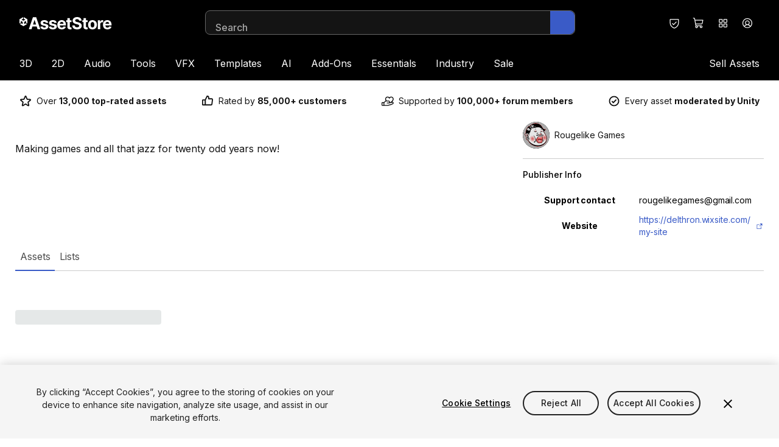

--- FILE ---
content_type: text/html; charset=utf-8
request_url: https://assetstore.unity.com/publishers/29858
body_size: 36387
content:
<!DOCTYPE html><html lang="en-US"><head><meta charSet="utf-8"/><meta name="viewport" content="width=device-width, initial-scale=1"/><link rel="stylesheet" href="https://storage.googleapis.com/unity-mkt-services-prd-ui-static/marketplace/81e229d28451cfab7b529e829d8f2915591206da/_next/static/css/8734b386008f59bc.css" data-precedence="next"/><link rel="stylesheet" href="https://storage.googleapis.com/unity-mkt-services-prd-ui-static/marketplace/81e229d28451cfab7b529e829d8f2915591206da/_next/static/css/70f6d508ec91d0da.css" data-precedence="next"/><link rel="stylesheet" href="https://storage.googleapis.com/unity-mkt-services-prd-ui-static/marketplace/81e229d28451cfab7b529e829d8f2915591206da/_next/static/css/1a1322f76d74e36f.css" data-precedence="next"/><link rel="preload" as="script" fetchPriority="low" nonce="533823ef-c3f1-4531-8111-e9b58a34f042" href="https://storage.googleapis.com/unity-mkt-services-prd-ui-static/marketplace/81e229d28451cfab7b529e829d8f2915591206da/_next/static/chunks/webpack-c176985f9b91a6bf.js"/><script src="https://storage.googleapis.com/unity-mkt-services-prd-ui-static/marketplace/81e229d28451cfab7b529e829d8f2915591206da/_next/static/chunks/0c30daa4-8f7584622b8d3746.js" async="" nonce="533823ef-c3f1-4531-8111-e9b58a34f042"></script><script src="https://storage.googleapis.com/unity-mkt-services-prd-ui-static/marketplace/81e229d28451cfab7b529e829d8f2915591206da/_next/static/chunks/623-52df074fec63f606.js" async="" nonce="533823ef-c3f1-4531-8111-e9b58a34f042"></script><script src="https://storage.googleapis.com/unity-mkt-services-prd-ui-static/marketplace/81e229d28451cfab7b529e829d8f2915591206da/_next/static/chunks/main-app-e471333ab5d14c22.js" async="" nonce="533823ef-c3f1-4531-8111-e9b58a34f042"></script><script src="https://storage.googleapis.com/unity-mkt-services-prd-ui-static/marketplace/81e229d28451cfab7b529e829d8f2915591206da/_next/static/chunks/5876-f444bcb635965a64.js" async="" nonce="533823ef-c3f1-4531-8111-e9b58a34f042"></script><script src="https://storage.googleapis.com/unity-mkt-services-prd-ui-static/marketplace/81e229d28451cfab7b529e829d8f2915591206da/_next/static/chunks/5117-4591d53a6cf84d94.js" async="" nonce="533823ef-c3f1-4531-8111-e9b58a34f042"></script><script src="https://storage.googleapis.com/unity-mkt-services-prd-ui-static/marketplace/81e229d28451cfab7b529e829d8f2915591206da/_next/static/chunks/app/global-error-944a7839be5f1e1b.js" async="" nonce="533823ef-c3f1-4531-8111-e9b58a34f042"></script><script src="https://storage.googleapis.com/unity-mkt-services-prd-ui-static/marketplace/81e229d28451cfab7b529e829d8f2915591206da/_next/static/chunks/5270726d-eb3d5d1b97b8b670.js" async="" nonce="533823ef-c3f1-4531-8111-e9b58a34f042"></script><script src="https://storage.googleapis.com/unity-mkt-services-prd-ui-static/marketplace/81e229d28451cfab7b529e829d8f2915591206da/_next/static/chunks/5737-f4b30f7832c0016c.js" async="" nonce="533823ef-c3f1-4531-8111-e9b58a34f042"></script><script src="https://storage.googleapis.com/unity-mkt-services-prd-ui-static/marketplace/81e229d28451cfab7b529e829d8f2915591206da/_next/static/chunks/7630-c608d71da26dda31.js" async="" nonce="533823ef-c3f1-4531-8111-e9b58a34f042"></script><script src="https://storage.googleapis.com/unity-mkt-services-prd-ui-static/marketplace/81e229d28451cfab7b529e829d8f2915591206da/_next/static/chunks/4060-abf413d5f6f21b8e.js" async="" nonce="533823ef-c3f1-4531-8111-e9b58a34f042"></script><script src="https://storage.googleapis.com/unity-mkt-services-prd-ui-static/marketplace/81e229d28451cfab7b529e829d8f2915591206da/_next/static/chunks/2543-b46ccc312f452dfe.js" async="" nonce="533823ef-c3f1-4531-8111-e9b58a34f042"></script><script src="https://storage.googleapis.com/unity-mkt-services-prd-ui-static/marketplace/81e229d28451cfab7b529e829d8f2915591206da/_next/static/chunks/5365-49f254c557118eb2.js" async="" nonce="533823ef-c3f1-4531-8111-e9b58a34f042"></script><script src="https://storage.googleapis.com/unity-mkt-services-prd-ui-static/marketplace/81e229d28451cfab7b529e829d8f2915591206da/_next/static/chunks/8765-31d5857ddb3dd44f.js" async="" nonce="533823ef-c3f1-4531-8111-e9b58a34f042"></script><script src="https://storage.googleapis.com/unity-mkt-services-prd-ui-static/marketplace/81e229d28451cfab7b529e829d8f2915591206da/_next/static/chunks/3277-6e19f570342d89d5.js" async="" nonce="533823ef-c3f1-4531-8111-e9b58a34f042"></script><script src="https://storage.googleapis.com/unity-mkt-services-prd-ui-static/marketplace/81e229d28451cfab7b529e829d8f2915591206da/_next/static/chunks/5450-d496d1af67612ed6.js" async="" nonce="533823ef-c3f1-4531-8111-e9b58a34f042"></script><script src="https://storage.googleapis.com/unity-mkt-services-prd-ui-static/marketplace/81e229d28451cfab7b529e829d8f2915591206da/_next/static/chunks/app/%5Blocale%5D/layout-d0650a7f0750ee5e.js" async="" nonce="533823ef-c3f1-4531-8111-e9b58a34f042"></script><script src="https://storage.googleapis.com/unity-mkt-services-prd-ui-static/marketplace/81e229d28451cfab7b529e829d8f2915591206da/_next/static/chunks/app/%5Blocale%5D/publisher/%5Bid%5D/page-00639c27c80185d3.js" async="" nonce="533823ef-c3f1-4531-8111-e9b58a34f042"></script><link rel="preload" href="https://cdn.cookielaw.org/scripttemplates/otSDKStub.js" as="script" nonce="533823ef-c3f1-4531-8111-e9b58a34f042"/><title>Rougelike Games · Publisher Profile | Unity Asset Store</title><meta name="description" content="Making games and all that jazz for twenty odd years now!"/><meta name="robots" content="noindex, nofollow"/><link rel="canonical" href="https://assetstore.unity.com/publishers/29858"/><meta property="og:title" content="Rougelike Games · Publisher Profile | Unity Asset Store"/><meta property="og:description" content="Making games and all that jazz for twenty odd years now!"/><meta property="og:url" content="https://assetstore.unity.com/publishers/29858"/><meta property="og:type" content="website"/><meta name="twitter:card" content="summary"/><meta name="twitter:title" content="Rougelike Games · Publisher Profile | Unity Asset Store"/><meta name="twitter:description" content="Making games and all that jazz for twenty odd years now!"/><meta name="next-size-adjust"/><script src="https://storage.googleapis.com/unity-mkt-services-prd-ui-static/marketplace/81e229d28451cfab7b529e829d8f2915591206da/_next/static/chunks/polyfills-42372ed130431b0a.js" noModule="" nonce="533823ef-c3f1-4531-8111-e9b58a34f042"></script></head><body class="__variable_d02320 font-sans overflow-x-hidden antialiased"><script nonce="533823ef-c3f1-4531-8111-e9b58a34f042">(self.__next_s=self.__next_s||[]).push(["https://cdn.cookielaw.org/scripttemplates/otSDKStub.js",{"data-document-language":"true","data-domain-script":"a9f5fcb3-4c7f-4bb7-93bf-7607ffbdabe0","data-dLayer-ignore":"true","type":"text/javascript","id":"oneTrustSDK"}])</script><div id="draft-mode-banner-container"></div><!--$--><!--/$--><header class="z-header relative top-0 bg-black text-white transition ease-linear lg:pb-0 sticky"><a href="#main" class="group items-center justify-center font-bold leading-5 uppercase antialiased min-w-[6.25rem] tracking-wide disabled:pointer-events-none outline-offset-2 rounded-full px-4 bg-blue transition-colors text-white duration-300 ease-out overflow-x-hidden hover:bg-blue-hover active:bg-blue-hover disabled:bg-grey-400 focus-outline text-sm py-2 absolute -top-48 left-8 z-overlay text-blue focus:top-4" aria-label="Skip to main content">Skip to main content</a><div class="lg-container grid grid-cols-12 items-center py-4 lg:pb-0"><div class="col-span-6 mr-8 lg:col-span-3" data-test="header-logo"><a href="/" class="focus-outline block w-fit rounded"><img alt="Logo for Unity Asset Store - Home" loading="lazy" width="152" height="20" decoding="async" data-nimg="1" class="w-[118px] md:w-[168px] lg:w-[152px]" style="color:transparent" src="https://images.ctfassets.net/t8hl2pirfi15/5otX5hEJunYOfCsZpbQTHZ/d7569ef4f4691f39a5959e7d36bc5624/asset_store_logo.svg"/></a></div><div class="hidden lg:col-span-6 lg:block"></div><div class="col-span-6 ml-auto flex md:relative lg:col-span-3"><button class="w-10 h-10 flex items-center justify-center rounded-full focus-outline hover:bg-grey-700 transition-colors" aria-label="Privacy Preferences" data-test="security-shield-icon"><svg xmlns="http://www.w3.org/2000/svg" width="20" height="20" fill="currentColor" viewBox="0 0 256 256" class="fill-white" data-test="shield-check-icon"><path d="M208,40H48A16,16,0,0,0,32,56v58.78c0,89.61,75.82,119.34,91,124.39a15.53,15.53,0,0,0,10,0c15.2-5.05,91-34.78,91-124.39V56A16,16,0,0,0,208,40Zm0,74.79c0,78.42-66.35,104.62-80,109.18-13.53-4.51-80-30.69-80-109.18V56H208ZM82.34,141.66a8,8,0,0,1,11.32-11.32L112,148.68l50.34-50.34a8,8,0,0,1,11.32,11.32l-56,56a8,8,0,0,1-11.32,0Z"></path></svg></button><div class="flex"><div data-focus-guard="true" tabindex="-1" style="width:1px;height:0px;padding:0;overflow:hidden;position:fixed;top:1px;left:1px"></div><div data-focus-lock-disabled="disabled"><a class="w-10 h-10 flex items-center justify-center rounded-full focus-outline hover:bg-grey-700 transition-colors relative rounded-full" aria-label="View Cart (0 items)" href="/account/cart"><div class="relative flex h-full w-full items-center justify-center" data-test="icon-with-count"><svg xmlns="http://www.w3.org/2000/svg" width="20" height="20" fill="currentColor" viewBox="0 0 256 256"><path d="M222.14,58.87A8,8,0,0,0,216,56H54.68L49.79,29.14A16,16,0,0,0,34.05,16H16a8,8,0,0,0,0,16h18L59.56,172.29a24,24,0,0,0,5.33,11.27,28,28,0,1,0,44.4,8.44h45.42A27.75,27.75,0,0,0,152,204a28,28,0,1,0,28-28H83.17a8,8,0,0,1-7.87-6.57L72.13,152h116a24,24,0,0,0,23.61-19.71l12.16-66.86A8,8,0,0,0,222.14,58.87ZM96,204a12,12,0,1,1-12-12A12,12,0,0,1,96,204Zm96,0a12,12,0,1,1-12-12A12,12,0,0,1,192,204Zm4-74.57A8,8,0,0,1,188.1,136H69.22L57.59,72H206.41Z"></path></svg></div></a></div><div data-focus-guard="true" tabindex="-1" style="width:1px;height:0px;padding:0;overflow:hidden;position:fixed;top:1px;left:1px"></div><div data-focus-guard="true" tabindex="-1" style="width:1px;height:0px;padding:0;overflow:hidden;position:fixed;top:1px;left:1px"></div><div data-focus-lock-disabled="disabled"><button aria-expanded="false" class="w-10 h-10 flex items-center justify-center rounded-full focus-outline hover:bg-grey-700 transition-colors relative hidden rounded-full md:flex" aria-label="Quick Access"><svg xmlns="http://www.w3.org/2000/svg" width="20" height="20" fill="currentColor" viewBox="0 0 256 256" class="fill-white"><path d="M104,40H56A16,16,0,0,0,40,56v48a16,16,0,0,0,16,16h48a16,16,0,0,0,16-16V56A16,16,0,0,0,104,40Zm0,64H56V56h48v48Zm96-64H152a16,16,0,0,0-16,16v48a16,16,0,0,0,16,16h48a16,16,0,0,0,16-16V56A16,16,0,0,0,200,40Zm0,64H152V56h48v48Zm-96,32H56a16,16,0,0,0-16,16v48a16,16,0,0,0,16,16h48a16,16,0,0,0,16-16V152A16,16,0,0,0,104,136Zm0,64H56V152h48v48Zm96-64H152a16,16,0,0,0-16,16v48a16,16,0,0,0,16,16h48a16,16,0,0,0,16-16V152A16,16,0,0,0,200,136Zm0,64H152V152h48v48Z"></path></svg></button></div><div data-focus-guard="true" tabindex="-1" style="width:1px;height:0px;padding:0;overflow:hidden;position:fixed;top:1px;left:1px"></div></div><div><button aria-expanded="false" class="w-10 h-10 flex items-center justify-center rounded-full focus-outline hover:bg-grey-700 transition-colors" aria-label="Open user profile menu" data-test="signed-out-profile-menu-toggle"><svg xmlns="http://www.w3.org/2000/svg" width="20" height="20" fill="currentColor" viewBox="0 0 256 256" class="fill-white" data-test="account-icon"><path d="M128,24A104,104,0,1,0,232,128,104.11,104.11,0,0,0,128,24ZM74.08,197.5a64,64,0,0,1,107.84,0,87.83,87.83,0,0,1-107.84,0ZM96,120a32,32,0,1,1,32,32A32,32,0,0,1,96,120Zm97.76,66.41a79.66,79.66,0,0,0-36.06-28.75,48,48,0,1,0-59.4,0,79.66,79.66,0,0,0-36.06,28.75,88,88,0,1,1,131.52,0Z"></path></svg></button></div><div class="lg:hidden"><button class="w-10 h-10 flex items-center justify-center rounded-full focus-outline hover:bg-grey-700 transition-colors" aria-label="Open navigation"><svg xmlns="http://www.w3.org/2000/svg" width="20" height="20" fill="currentColor" viewBox="0 0 256 256"><path d="M224,128a8,8,0,0,1-8,8H40a8,8,0,0,1,0-16H216A8,8,0,0,1,224,128ZM40,72H216a8,8,0,0,0,0-16H40a8,8,0,0,0,0,16ZM216,184H40a8,8,0,0,0,0,16H216a8,8,0,0,0,0-16Z"></path></svg></button></div></div><nav class="col-span-12 mt-4 hidden w-full lg:block"><ul class="flex"><li class="first-of-type:-ml-4 last-of-type:-mr-4"><div role="presentation"><div class="relative flex"><a class="focus-outline block cursor-pointer rounded-sm px-4 py-4 transition" href="/3d">3D</a><button aria-label="3D" aria-expanded="false" aria-controls="3D" class="focus-outline pointer-events-none absolute bottom-0 right-0 top-0 rounded-sm fill-white px-0.5 opacity-0 transition focus:pointer-events-auto focus:opacity-100"><svg xmlns="http://www.w3.org/2000/svg" width="8" height="8" fill="currentColor" viewBox="0 0 256 256" class=""><path d="M213.66,101.66l-80,80a8,8,0,0,1-11.32,0l-80-80A8,8,0,0,1,53.66,90.34L128,164.69l74.34-74.35a8,8,0,0,1,11.32,11.32Z"></path></svg></button></div><div data-test="3D-menu" class="hidden"><div class="pointer-events-none fixed left-0 top-0 -z-10 h-full w-full bg-overlay"></div><div id="3D" class="z-modal absolute left-0 top-full w-full border-t border-y-grey-800 bg-black pb-14 pt-6 text-white"><div class="lg-container flex gap-x-4"><div class="w-[100%] lg:w-[16%] lg:mr-auto"><h2 class="caption mb-6 text-grey-500">3D</h2><ul class="grid grid-flow-col gap-x-4 grid-cols-1"><li class="mb-3 col-span-1 col-start-1 lg:col-start-1"><a href="/3d/animations" class="body-small focus-outline flex items-center rounded text-white outline-offset-2 transition ease-in hover:translate-x-1 hover:text-blue-dark">Animations</a></li><li class="mb-3 col-span-1 col-start-1 lg:col-start-1"><a href="/3d/characters" class="body-small focus-outline flex items-center rounded text-white outline-offset-2 transition ease-in hover:translate-x-1 hover:text-blue-dark">Characters</a></li><li class="mb-3 col-span-1 col-start-1 lg:col-start-1"><a href="/3d/environments" class="body-small focus-outline flex items-center rounded text-white outline-offset-2 transition ease-in hover:translate-x-1 hover:text-blue-dark">Environments</a></li><li class="mb-3 col-span-1 col-start-1 lg:col-start-1"><a href="/3d/gui" class="body-small focus-outline flex items-center rounded text-white outline-offset-2 transition ease-in hover:translate-x-1 hover:text-blue-dark">GUI</a></li><li class="mb-3 col-span-1 col-start-1 lg:col-start-1"><a href="/3d/props" class="body-small focus-outline flex items-center rounded text-white outline-offset-2 transition ease-in hover:translate-x-1 hover:text-blue-dark">Props</a></li><li class="mb-3 col-span-1 col-start-1 lg:col-start-1"><a href="/3d/vegetation" class="body-small focus-outline flex items-center rounded text-white outline-offset-2 transition ease-in hover:translate-x-1 hover:text-blue-dark">Vegetation</a></li><li class="mb-3 col-span-1 col-start-1 lg:col-start-1"><a href="/3d/vehicles" class="body-small focus-outline flex items-center rounded text-white outline-offset-2 transition ease-in hover:translate-x-1 hover:text-blue-dark">Vehicles</a></li></ul></div><div class="w-[100%] lg:w-[16%]"><h2 class="caption mb-6 text-grey-500">Featured</h2><ul class="grid grid-flow-col gap-x-4 grid-cols-1"><li class="mb-3 col-span-1 col-start-1 lg:col-start-1"><a href="/3d?release=180&amp;orderBy=1" class="body-small focus-outline flex items-center rounded text-white outline-offset-2 transition ease-in hover:translate-x-1 hover:text-blue-dark">Top New</a></li><li class="mb-3 col-span-1 col-start-1 lg:col-start-1"><a href="/3d?orderBy=1" class="body-small focus-outline flex items-center rounded text-white outline-offset-2 transition ease-in hover:translate-x-1 hover:text-blue-dark">Bestsellers</a></li><li class="mb-3 col-span-1 col-start-1 lg:col-start-1"><a href="/3d?publisher=Unity%20Technologies%5CUnity%20Edu%5CUnity%20Education%5CUnity%20Technologies%20Japan%5Cunity-chan!%5CSpeedTree%C2%AE&amp;orderBy=1" class="body-small focus-outline flex items-center rounded text-white outline-offset-2 transition ease-in hover:translate-x-1 hover:text-blue-dark">By Unity</a></li></ul></div><a href="https://assetstore.unity.com/?category=3d&amp;new_sale=true&amp;orderBy=1" class="focus-outline mt-10 h-fit rounded-md outline-offset-2 lg:w-[24%] hidden lg:block"><figure><img alt="Up to 50% off on new releases" loading="lazy" width="282" height="188" decoding="async" data-nimg="1" class="aspect-3/2 rounded-md object-cover" style="color:transparent" src="https://images.ctfassets.net/t8hl2pirfi15/5b051Rzqz2Iem3l2F2uE53/fb0d3219e9ce5069528667e99526cdf4/Up_to_50-_off_on_new_releases.jpg"/><figcaption class="tiny-text mt-3 text-grey-500">New assets available with a discount for a limited time.</figcaption></figure></a></div></div></div></div></li><li class="first-of-type:-ml-4 last-of-type:-mr-4"><div role="presentation"><div class="relative flex"><a class="focus-outline block cursor-pointer rounded-sm px-4 py-4 transition" href="/2d">2D</a><button aria-label="2D" aria-expanded="false" aria-controls="2D" class="focus-outline pointer-events-none absolute bottom-0 right-0 top-0 rounded-sm fill-white px-0.5 opacity-0 transition focus:pointer-events-auto focus:opacity-100"><svg xmlns="http://www.w3.org/2000/svg" width="8" height="8" fill="currentColor" viewBox="0 0 256 256" class=""><path d="M213.66,101.66l-80,80a8,8,0,0,1-11.32,0l-80-80A8,8,0,0,1,53.66,90.34L128,164.69l74.34-74.35a8,8,0,0,1,11.32,11.32Z"></path></svg></button></div><div data-test="2D-menu" class="hidden"><div class="pointer-events-none fixed left-0 top-0 -z-10 h-full w-full bg-overlay"></div><div id="2D" class="z-modal absolute left-0 top-full w-full border-t border-y-grey-800 bg-black pb-14 pt-6 text-white"><div class="lg-container flex gap-x-4"><div class="w-[100%] lg:w-[16%] lg:mr-auto"><h2 class="caption mb-6 text-grey-500">2D</h2><ul class="grid grid-flow-col gap-x-4 grid-cols-1"><li class="mb-3 col-span-1 col-start-1 lg:col-start-1"><a href="https://assetstore.unity.com/2d/characters" class="body-small focus-outline flex items-center rounded text-white outline-offset-2 transition ease-in hover:translate-x-1 hover:text-blue-dark">Characters</a></li><li class="mb-3 col-span-1 col-start-1 lg:col-start-1"><a href="https://assetstore.unity.com/2d/environments" class="body-small focus-outline flex items-center rounded text-white outline-offset-2 transition ease-in hover:translate-x-1 hover:text-blue-dark">Environments</a></li><li class="mb-3 col-span-1 col-start-1 lg:col-start-1"><a href="https://assetstore.unity.com/2d/fonts" class="body-small focus-outline flex items-center rounded text-white outline-offset-2 transition ease-in hover:translate-x-1 hover:text-blue-dark">Fonts</a></li><li class="mb-3 col-span-1 col-start-1 lg:col-start-1"><a href="https://assetstore.unity.com/2d/gui" class="body-small focus-outline flex items-center rounded text-white outline-offset-2 transition ease-in hover:translate-x-1 hover:text-blue-dark">GUI</a></li><li class="mb-3 col-span-1 col-start-1 lg:col-start-1"><a href="https://assetstore.unity.com/2d/textures-materials" class="body-small focus-outline flex items-center rounded text-white outline-offset-2 transition ease-in hover:translate-x-1 hover:text-blue-dark">Textures &amp; Materials</a></li></ul></div><div class="w-[100%] lg:w-[16%]"><h2 class="caption mb-6 text-grey-500">Featured</h2><ul class="grid grid-flow-col gap-x-4 grid-cols-1"><li class="mb-3 col-span-1 col-start-1 lg:col-start-1"><a href="/2d?release=180&amp;orderBy=1" class="body-small focus-outline flex items-center rounded text-white outline-offset-2 transition ease-in hover:translate-x-1 hover:text-blue-dark">Top New</a></li><li class="mb-3 col-span-1 col-start-1 lg:col-start-1"><a href="/2d?orderBy=1" class="body-small focus-outline flex items-center rounded text-white outline-offset-2 transition ease-in hover:translate-x-1 hover:text-blue-dark">Bestsellers</a></li><li class="mb-3 col-span-1 col-start-1 lg:col-start-1"><a href="/2d?publisher=Unity%20Technologies%5CUnity%20Edu%5CUnity%20Education%5CUnity%20Technologies%20Japan%5Cunity-chan!%5CSpeedTree%C2%AE&amp;orderBy=1" class="body-small focus-outline flex items-center rounded text-white outline-offset-2 transition ease-in hover:translate-x-1 hover:text-blue-dark">By Unity</a></li></ul></div><a href="https://assetstore.unity.com/?category=2d&amp;new_sale=true&amp;orderBy=1" class="focus-outline mt-10 h-fit rounded-md outline-offset-2 lg:w-[24%] hidden lg:block"><figure><img alt="Up to 50% off on new releases" loading="lazy" width="282" height="188" decoding="async" data-nimg="1" class="aspect-3/2 rounded-md object-cover" style="color:transparent" src="https://images.ctfassets.net/t8hl2pirfi15/5b051Rzqz2Iem3l2F2uE53/fb0d3219e9ce5069528667e99526cdf4/Up_to_50-_off_on_new_releases.jpg"/><figcaption class="tiny-text mt-3 text-grey-500">New assets available with a discount for a limited time.</figcaption></figure></a></div></div></div></div></li><li class="first-of-type:-ml-4 last-of-type:-mr-4"><div role="presentation"><div class="relative flex"><a class="focus-outline block cursor-pointer rounded-sm px-4 py-4 transition" href="/audio">Audio</a><button aria-label="Audio" aria-expanded="false" aria-controls="Audio" class="focus-outline pointer-events-none absolute bottom-0 right-0 top-0 rounded-sm fill-white px-0.5 opacity-0 transition focus:pointer-events-auto focus:opacity-100"><svg xmlns="http://www.w3.org/2000/svg" width="8" height="8" fill="currentColor" viewBox="0 0 256 256" class=""><path d="M213.66,101.66l-80,80a8,8,0,0,1-11.32,0l-80-80A8,8,0,0,1,53.66,90.34L128,164.69l74.34-74.35a8,8,0,0,1,11.32,11.32Z"></path></svg></button></div><div data-test="Audio-menu" class="hidden"><div class="pointer-events-none fixed left-0 top-0 -z-10 h-full w-full bg-overlay"></div><div id="Audio" class="z-modal absolute left-0 top-full w-full border-t border-y-grey-800 bg-black pb-14 pt-6 text-white"><div class="lg-container flex gap-x-4"><div class="w-[100%] lg:w-[16%] lg:mr-auto"><h2 class="caption mb-6 text-grey-500">Audio</h2><ul class="grid grid-flow-col gap-x-4 grid-cols-1"><li class="mb-3 col-span-1 col-start-1 lg:col-start-1"><a href="/audio/ambient" class="body-small focus-outline flex items-center rounded text-white outline-offset-2 transition ease-in hover:translate-x-1 hover:text-blue-dark">Ambient</a></li><li class="mb-3 col-span-1 col-start-1 lg:col-start-1"><a href="/audio/music" class="body-small focus-outline flex items-center rounded text-white outline-offset-2 transition ease-in hover:translate-x-1 hover:text-blue-dark">Music</a></li><li class="mb-3 col-span-1 col-start-1 lg:col-start-1"><a href="/audio/sound-fx" class="body-small focus-outline flex items-center rounded text-white outline-offset-2 transition ease-in hover:translate-x-1 hover:text-blue-dark">Sound FX</a></li></ul></div><div class="w-[100%] lg:w-[16%]"><h2 class="caption mb-6 text-grey-500">Featured</h2><ul class="grid grid-flow-col gap-x-4 grid-cols-1"><li class="mb-3 col-span-1 col-start-1 lg:col-start-1"><a href="/audio?release=180&amp;orderBy=1" class="body-small focus-outline flex items-center rounded text-white outline-offset-2 transition ease-in hover:translate-x-1 hover:text-blue-dark">Top New</a></li><li class="mb-3 col-span-1 col-start-1 lg:col-start-1"><a href="/audio?orderBy=1" class="body-small focus-outline flex items-center rounded text-white outline-offset-2 transition ease-in hover:translate-x-1 hover:text-blue-dark">Bestsellers</a></li><li class="mb-3 col-span-1 col-start-1 lg:col-start-1"><a href="/audio?publisher=Unity%20Technologies%5CUnity%20Edu%5CUnity%20Education%5CUnity%20Technologies%20Japan%5Cunity-chan!%5CSpeedTree%C2%AE&amp;orderBy=1" class="body-small focus-outline flex items-center rounded text-white outline-offset-2 transition ease-in hover:translate-x-1 hover:text-blue-dark">By Unity</a></li></ul></div><a href="/?category=audio&amp;new_sale=true&amp;orderBy=1" class="focus-outline mt-10 h-fit rounded-md outline-offset-2 lg:w-[24%] hidden lg:block"><figure><img alt="Up to 50% off on new releases" loading="lazy" width="282" height="188" decoding="async" data-nimg="1" class="aspect-3/2 rounded-md object-cover" style="color:transparent" src="https://images.ctfassets.net/t8hl2pirfi15/5b051Rzqz2Iem3l2F2uE53/fb0d3219e9ce5069528667e99526cdf4/Up_to_50-_off_on_new_releases.jpg"/><figcaption class="tiny-text mt-3 text-grey-500">New assets available with a discount for a limited time.</figcaption></figure></a></div></div></div></div></li><li class="first-of-type:-ml-4 last-of-type:-mr-4"><div role="presentation"><div class="relative flex"><a class="focus-outline block cursor-pointer rounded-sm px-4 py-4 transition" href="/tools">Tools</a><button aria-label="Tools" aria-expanded="false" aria-controls="Tools" class="focus-outline pointer-events-none absolute bottom-0 right-0 top-0 rounded-sm fill-white px-0.5 opacity-0 transition focus:pointer-events-auto focus:opacity-100"><svg xmlns="http://www.w3.org/2000/svg" width="8" height="8" fill="currentColor" viewBox="0 0 256 256" class=""><path d="M213.66,101.66l-80,80a8,8,0,0,1-11.32,0l-80-80A8,8,0,0,1,53.66,90.34L128,164.69l74.34-74.35a8,8,0,0,1,11.32,11.32Z"></path></svg></button></div><div data-test="Tools-menu" class="hidden"><div class="pointer-events-none fixed left-0 top-0 -z-10 h-full w-full bg-overlay"></div><div id="Tools" class="z-modal absolute left-0 top-full w-full border-t border-y-grey-800 bg-black pb-14 pt-6 text-white"><div class="lg-container flex gap-x-4"><div class="w-[100%] lg:w-[32%] lg:mr-auto"><h2 class="caption mb-6 text-grey-500">Tools</h2><ul class="grid grid-flow-col gap-x-4 grid-cols-1 lg:grid-cols-2"><li class="mb-3 col-span-1 col-start-1 lg:col-start-1"><a href="/tools/ai-ml-integration" class="body-small focus-outline flex items-center rounded text-white outline-offset-2 transition ease-in hover:translate-x-1 hover:text-blue-dark">AI-ML Integration</a></li><li class="mb-3 col-span-1 col-start-1 lg:col-start-1"><a href="/tools/animation" class="body-small focus-outline flex items-center rounded text-white outline-offset-2 transition ease-in hover:translate-x-1 hover:text-blue-dark">Animation</a></li><li class="mb-3 col-span-1 col-start-1 lg:col-start-1"><a href="/tools/audio" class="body-small focus-outline flex items-center rounded text-white outline-offset-2 transition ease-in hover:translate-x-1 hover:text-blue-dark">Audio</a></li><li class="mb-3 col-span-1 col-start-1 lg:col-start-1"><a href="/tools/behavior-ai" class="body-small focus-outline flex items-center rounded text-white outline-offset-2 transition ease-in hover:translate-x-1 hover:text-blue-dark">Behavior AI</a></li><li class="mb-3 col-span-1 col-start-1 lg:col-start-1"><a href="/tools/camera" class="body-small focus-outline flex items-center rounded text-white outline-offset-2 transition ease-in hover:translate-x-1 hover:text-blue-dark">Camera</a></li><li class="mb-3 col-span-1 col-start-1 lg:col-start-1"><a href="/tools/game-toolkits" class="body-small focus-outline flex items-center rounded text-white outline-offset-2 transition ease-in hover:translate-x-1 hover:text-blue-dark">Game Toolkits</a></li><li class="mb-3 col-span-1 col-start-1 lg:col-start-1"><a href="/tools/generative-ai" class="body-small focus-outline flex items-center rounded text-white outline-offset-2 transition ease-in hover:translate-x-1 hover:text-blue-dark">Generative AI</a></li><li class="mb-3 col-span-1 col-start-1 lg:col-start-1"><a href="/tools/gui" class="body-small focus-outline flex items-center rounded text-white outline-offset-2 transition ease-in hover:translate-x-1 hover:text-blue-dark">GUI</a></li><li class="mb-3 col-span-1 col-start-1 lg:col-start-1"><a href="/tools/input-management" class="body-small focus-outline flex items-center rounded text-white outline-offset-2 transition ease-in hover:translate-x-1 hover:text-blue-dark">Input Management</a></li><li class="mb-3 col-span-1 col-start-1 lg:col-start-1"><a href="/tools/integration" class="body-small focus-outline flex items-center rounded text-white outline-offset-2 transition ease-in hover:translate-x-1 hover:text-blue-dark">Integration</a></li><li class="mb-3 col-span-1 col-start-1 lg:col-start-2"><a href="/tools/level-design" class="body-small focus-outline flex items-center rounded text-white outline-offset-2 transition ease-in hover:translate-x-1 hover:text-blue-dark">Level Design</a></li><li class="mb-3 col-span-1 col-start-1 lg:col-start-2"><a href="/tools/localization" class="body-small focus-outline flex items-center rounded text-white outline-offset-2 transition ease-in hover:translate-x-1 hover:text-blue-dark">Localization</a></li><li class="mb-3 col-span-1 col-start-1 lg:col-start-2"><a href="/tools/modeling" class="body-small focus-outline flex items-center rounded text-white outline-offset-2 transition ease-in hover:translate-x-1 hover:text-blue-dark">Modeling</a></li><li class="mb-3 col-span-1 col-start-1 lg:col-start-2"><a href="/tools/network" class="body-small focus-outline flex items-center rounded text-white outline-offset-2 transition ease-in hover:translate-x-1 hover:text-blue-dark">Network</a></li><li class="mb-3 col-span-1 col-start-1 lg:col-start-2"><a href="/tools/painting" class="body-small focus-outline flex items-center rounded text-white outline-offset-2 transition ease-in hover:translate-x-1 hover:text-blue-dark">Painting</a></li><li class="mb-3 col-span-1 col-start-1 lg:col-start-2"><a href="/tools/particles-effects" class="body-small focus-outline flex items-center rounded text-white outline-offset-2 transition ease-in hover:translate-x-1 hover:text-blue-dark">Particles &amp; Effects</a></li><li class="mb-3 col-span-1 col-start-1 lg:col-start-2"><a href="/tools/physics" class="body-small focus-outline flex items-center rounded text-white outline-offset-2 transition ease-in hover:translate-x-1 hover:text-blue-dark">Physics</a></li><li class="mb-3 col-span-1 col-start-1 lg:col-start-2"><a href="/tools/sprite-management" class="body-small focus-outline flex items-center rounded text-white outline-offset-2 transition ease-in hover:translate-x-1 hover:text-blue-dark">Sprite Management</a></li><li class="mb-3 col-span-1 col-start-1 lg:col-start-2"><a href="/tools/terrain" class="body-small focus-outline flex items-center rounded text-white outline-offset-2 transition ease-in hover:translate-x-1 hover:text-blue-dark">Terrain</a></li><li class="mb-3 col-span-1 col-start-1 lg:col-start-2"><a href="/tools/utilities" class="body-small focus-outline flex items-center rounded text-white outline-offset-2 transition ease-in hover:translate-x-1 hover:text-blue-dark">Utilities</a></li></ul></div><a href="/?category=tools&amp;new_sale=true&amp;orderBy=1" class="focus-outline mt-10 h-fit rounded-md outline-offset-2 lg:w-[24%] hidden lg:block"><figure><img alt="Up to 50% off on new releases" loading="lazy" width="282" height="188" decoding="async" data-nimg="1" class="aspect-3/2 rounded-md object-cover" style="color:transparent" src="https://images.ctfassets.net/t8hl2pirfi15/5b051Rzqz2Iem3l2F2uE53/fb0d3219e9ce5069528667e99526cdf4/Up_to_50-_off_on_new_releases.jpg"/><figcaption class="tiny-text mt-3 text-grey-500">New assets available with a discount for a limited time.</figcaption></figure></a></div></div></div></div></li><li class="first-of-type:-ml-4 last-of-type:-mr-4"><div role="presentation"><div class="relative flex"><a class="focus-outline block cursor-pointer rounded-sm px-4 py-4 transition" href="/vfx">VFX</a><button aria-label="VFX" aria-expanded="false" aria-controls="VFX" class="focus-outline pointer-events-none absolute bottom-0 right-0 top-0 rounded-sm fill-white px-0.5 opacity-0 transition focus:pointer-events-auto focus:opacity-100"><svg xmlns="http://www.w3.org/2000/svg" width="8" height="8" fill="currentColor" viewBox="0 0 256 256" class=""><path d="M213.66,101.66l-80,80a8,8,0,0,1-11.32,0l-80-80A8,8,0,0,1,53.66,90.34L128,164.69l74.34-74.35a8,8,0,0,1,11.32,11.32Z"></path></svg></button></div><div data-test="VFX-menu" class="hidden"><div class="pointer-events-none fixed left-0 top-0 -z-10 h-full w-full bg-overlay"></div><div id="VFX" class="z-modal absolute left-0 top-full w-full border-t border-y-grey-800 bg-black pb-14 pt-6 text-white"><div class="lg-container flex gap-x-4"><div class="w-[100%] lg:w-[16%] lg:mr-auto"><h2 class="caption mb-6 text-grey-500">VFX</h2><ul class="grid grid-flow-col gap-x-4 grid-cols-1"><li class="mb-3 col-span-1 col-start-1 lg:col-start-1"><a href="/vfx/particles" class="body-small focus-outline flex items-center rounded text-white outline-offset-2 transition ease-in hover:translate-x-1 hover:text-blue-dark">Particles</a></li><li class="mb-3 col-span-1 col-start-1 lg:col-start-1"><a href="/vfx/shaders" class="body-small focus-outline flex items-center rounded text-white outline-offset-2 transition ease-in hover:translate-x-1 hover:text-blue-dark">Shaders</a></li></ul></div><div class="w-[100%] lg:w-[16%]"><h2 class="caption mb-6 text-grey-500">Featured</h2><ul class="grid grid-flow-col gap-x-4 grid-cols-1"><li class="mb-3 col-span-1 col-start-1 lg:col-start-1"><a href="/vfx?release=180&amp;orderBy=1" class="body-small focus-outline flex items-center rounded text-white outline-offset-2 transition ease-in hover:translate-x-1 hover:text-blue-dark">Top New</a></li><li class="mb-3 col-span-1 col-start-1 lg:col-start-1"><a href="/vfx?orderBy=1" class="body-small focus-outline flex items-center rounded text-white outline-offset-2 transition ease-in hover:translate-x-1 hover:text-blue-dark">Bestsellers</a></li><li class="mb-3 col-span-1 col-start-1 lg:col-start-1"><a href="/vfx?publisher=Unity%20Technologies%5CUnity%20Edu%5CUnity%20Education%5CUnity%20Technologies%20Japan%5Cunity-chan!%5CSpeedTree%C2%AE&amp;orderBy=1" class="body-small focus-outline flex items-center rounded text-white outline-offset-2 transition ease-in hover:translate-x-1 hover:text-blue-dark">By Unity</a></li></ul></div><a href="/?category=vfx&amp;new_sale=true&amp;orderBy=1" class="focus-outline mt-10 h-fit rounded-md outline-offset-2 lg:w-[24%] hidden lg:block"><figure><img alt="Up to 50% off on new releases" loading="lazy" width="282" height="188" decoding="async" data-nimg="1" class="aspect-3/2 rounded-md object-cover" style="color:transparent" src="https://images.ctfassets.net/t8hl2pirfi15/5b051Rzqz2Iem3l2F2uE53/fb0d3219e9ce5069528667e99526cdf4/Up_to_50-_off_on_new_releases.jpg"/><figcaption class="tiny-text mt-3 text-grey-500">New assets available with a discount for a limited time.</figcaption></figure></a></div></div></div></div></li><li class="first-of-type:-ml-4 last-of-type:-mr-4"><div role="presentation"><div class="relative flex"><a class="focus-outline block cursor-pointer rounded-sm px-4 py-4 transition" href="/templates">Templates</a><button aria-label="Templates" aria-expanded="false" aria-controls="Templates" class="focus-outline pointer-events-none absolute bottom-0 right-0 top-0 rounded-sm fill-white px-0.5 opacity-0 transition focus:pointer-events-auto focus:opacity-100"><svg xmlns="http://www.w3.org/2000/svg" width="8" height="8" fill="currentColor" viewBox="0 0 256 256" class=""><path d="M213.66,101.66l-80,80a8,8,0,0,1-11.32,0l-80-80A8,8,0,0,1,53.66,90.34L128,164.69l74.34-74.35a8,8,0,0,1,11.32,11.32Z"></path></svg></button></div><div data-test="Templates-menu" class="hidden"><div class="pointer-events-none fixed left-0 top-0 -z-10 h-full w-full bg-overlay"></div><div id="Templates" class="z-modal absolute left-0 top-full w-full border-t border-y-grey-800 bg-black pb-14 pt-6 text-white"><div class="lg-container flex gap-x-4"><div class="w-[100%] lg:w-[16%] lg:mr-auto"><h2 class="caption mb-6 text-grey-500">Templates</h2><ul class="grid grid-flow-col gap-x-4 grid-cols-1"><li class="mb-3 col-span-1 col-start-1 lg:col-start-1"><a href="/templates/packs" class="body-small focus-outline flex items-center rounded text-white outline-offset-2 transition ease-in hover:translate-x-1 hover:text-blue-dark">Packs</a></li><li class="mb-3 col-span-1 col-start-1 lg:col-start-1"><a href="/templates/systems" class="body-small focus-outline flex items-center rounded text-white outline-offset-2 transition ease-in hover:translate-x-1 hover:text-blue-dark">Systems</a></li><li class="mb-3 col-span-1 col-start-1 lg:col-start-1"><a href="/templates/tutorials" class="body-small focus-outline flex items-center rounded text-white outline-offset-2 transition ease-in hover:translate-x-1 hover:text-blue-dark">Tutorials</a></li></ul></div><div class="w-[100%] lg:w-[16%]"><h2 class="caption mb-6 text-grey-500">Featured</h2><ul class="grid grid-flow-col gap-x-4 grid-cols-1"><li class="mb-3 col-span-1 col-start-1 lg:col-start-1"><a href="/templates?release=180&amp;orderBy=1" class="body-small focus-outline flex items-center rounded text-white outline-offset-2 transition ease-in hover:translate-x-1 hover:text-blue-dark">Top New</a></li><li class="mb-3 col-span-1 col-start-1 lg:col-start-1"><a href="/templates?orderBy=1" class="body-small focus-outline flex items-center rounded text-white outline-offset-2 transition ease-in hover:translate-x-1 hover:text-blue-dark">Bestsellers</a></li><li class="mb-3 col-span-1 col-start-1 lg:col-start-1"><a href="/templates?publisher=Unity%20Technologies%5CUnity%20Edu%5CUnity%20Education%5CUnity%20Technologies%20Japan%5Cunity-chan!%5CSpeedTree%C2%AE&amp;orderBy=1" class="body-small focus-outline flex items-center rounded text-white outline-offset-2 transition ease-in hover:translate-x-1 hover:text-blue-dark">By Unity</a></li></ul></div><a href="/?category=templates&amp;new_sale=true&amp;orderBy=1" class="focus-outline mt-10 h-fit rounded-md outline-offset-2 lg:w-[24%] hidden lg:block"><figure><img alt="Up to 50% off on new releases" loading="lazy" width="282" height="188" decoding="async" data-nimg="1" class="aspect-3/2 rounded-md object-cover" style="color:transparent" src="https://images.ctfassets.net/t8hl2pirfi15/5b051Rzqz2Iem3l2F2uE53/fb0d3219e9ce5069528667e99526cdf4/Up_to_50-_off_on_new_releases.jpg"/><figcaption class="tiny-text mt-3 text-grey-500">New assets available with a discount for a limited time.</figcaption></figure></a></div></div></div></div></li><li class="first-of-type:-ml-4 last-of-type:-mr-4"><div role="presentation"><div class="relative flex"><a class="focus-outline block cursor-pointer rounded-sm px-4 py-4 transition" href="/ai-hub">AI</a><button aria-label="AI" aria-expanded="false" aria-controls="AI" class="focus-outline pointer-events-none absolute bottom-0 right-0 top-0 rounded-sm fill-white px-0.5 opacity-0 transition focus:pointer-events-auto focus:opacity-100"><svg xmlns="http://www.w3.org/2000/svg" width="8" height="8" fill="currentColor" viewBox="0 0 256 256" class=""><path d="M213.66,101.66l-80,80a8,8,0,0,1-11.32,0l-80-80A8,8,0,0,1,53.66,90.34L128,164.69l74.34-74.35a8,8,0,0,1,11.32,11.32Z"></path></svg></button></div><div data-test="AI-menu" class="hidden"><div class="pointer-events-none fixed left-0 top-0 -z-10 h-full w-full bg-overlay"></div><div id="AI" class="z-modal absolute left-0 top-full w-full border-t border-y-grey-800 bg-black pb-14 pt-6 text-white"><div class="lg-container flex gap-x-4"><div class="w-[100%] lg:w-[16%] lg:mr-auto"><h2 class="caption mb-6 text-grey-500">AI</h2><ul class="grid grid-flow-col gap-x-4 grid-cols-1"><li class="mb-3 col-span-1 col-start-1 lg:col-start-1"><a href="/tools/generative-ai" class="body-small focus-outline flex items-center rounded text-white outline-offset-2 transition ease-in hover:translate-x-1 hover:text-blue-dark">Generative AI</a></li><li class="mb-3 col-span-1 col-start-1 lg:col-start-1"><a href="/tools/ai-ml-integration" class="body-small focus-outline flex items-center rounded text-white outline-offset-2 transition ease-in hover:translate-x-1 hover:text-blue-dark">AI-ML Integration</a></li><li class="mb-3 col-span-1 col-start-1 lg:col-start-1"><a href="/tools/behavior-ai" class="body-small focus-outline flex items-center rounded text-white outline-offset-2 transition ease-in hover:translate-x-1 hover:text-blue-dark">Behavior AI</a></li></ul></div><div class="w-[100%] lg:w-[16%]"><h2 class="caption mb-6 text-grey-500">Featured</h2><ul class="grid grid-flow-col gap-x-4 grid-cols-1"><li class="mb-3 col-span-1 col-start-1 lg:col-start-1"><a href="/?category=tools%2Fgenerative-ai%5Ctools%2Fbehavior-ai%5Ctools%2Fai-ml-integration&amp;release=180&amp;orderBy=1" class="body-small focus-outline flex items-center rounded text-white outline-offset-2 transition ease-in hover:translate-x-1 hover:text-blue-dark">Top New</a></li><li class="mb-3 col-span-1 col-start-1 lg:col-start-1"><a href="/?category=tools%2Fgenerative-ai%5Ctools%2Fbehavior-ai%5Ctools%2Fai-ml-integration&amp;orderBy=1" class="body-small focus-outline flex items-center rounded text-white outline-offset-2 transition ease-in hover:translate-x-1 hover:text-blue-dark">Bestsellers</a></li></ul></div><a href="/ai-hub" class="focus-outline mt-10 h-fit rounded-md outline-offset-2 lg:w-[24%] hidden lg:block"><figure><img alt="Check out our AI solutions" loading="lazy" width="282" height="188" decoding="async" data-nimg="1" class="aspect-3/2 rounded-md object-cover" style="color:transparent" src="https://images.ctfassets.net/t8hl2pirfi15/5xOMbBMdynI4f39HH2BUdH/9ee11b1873326c0009470612811f90b7/Check_out_our_AI_solutions.jpg"/><figcaption class="tiny-text mt-3 text-grey-500">Explore a wide range of tools, integrations, generative AI tech, and more.</figcaption></figure></a></div></div></div></div></li><li class="first-of-type:-ml-4 last-of-type:-mr-4"><div role="presentation"><div class="relative flex"><a class="focus-outline block cursor-pointer rounded-sm px-4 py-4 transition" href="/add-ons">Add-Ons</a><button aria-label="Add-Ons" aria-expanded="false" aria-controls="Add-Ons" class="focus-outline pointer-events-none absolute bottom-0 right-0 top-0 rounded-sm fill-white px-0.5 opacity-0 transition focus:pointer-events-auto focus:opacity-100"><svg xmlns="http://www.w3.org/2000/svg" width="8" height="8" fill="currentColor" viewBox="0 0 256 256" class=""><path d="M213.66,101.66l-80,80a8,8,0,0,1-11.32,0l-80-80A8,8,0,0,1,53.66,90.34L128,164.69l74.34-74.35a8,8,0,0,1,11.32,11.32Z"></path></svg></button></div><div data-test="Add-Ons-menu" class="hidden"><div class="pointer-events-none fixed left-0 top-0 -z-10 h-full w-full bg-overlay"></div><div id="Add-Ons" class="z-modal absolute left-0 top-full w-full border-t border-y-grey-800 bg-black pb-14 pt-6 text-white"><div class="lg-container flex gap-x-4"><div class="w-[100%] lg:w-[16%] lg:mr-auto"><h2 class="caption mb-6 text-grey-500">Add-Ons</h2><ul class="grid grid-flow-col gap-x-4 grid-cols-1"><li class="mb-3 col-span-1 col-start-1 lg:col-start-1"><a href="/add-ons/machinelearning" class="body-small focus-outline flex items-center rounded text-white outline-offset-2 transition ease-in hover:translate-x-1 hover:text-blue-dark">Machine Learning</a></li><li class="mb-3 col-span-1 col-start-1 lg:col-start-1"><a href="/add-ons/services" class="body-small focus-outline flex items-center rounded text-white outline-offset-2 transition ease-in hover:translate-x-1 hover:text-blue-dark">Services</a></li></ul></div><div class="w-[100%] lg:w-[16%]"><h2 class="caption mb-6 text-grey-500">Featured</h2><ul class="grid grid-flow-col gap-x-4 grid-cols-1"><li class="mb-3 col-span-1 col-start-1 lg:col-start-1"><a href="/add-ons?release=180&amp;orderBy=1" class="body-small focus-outline flex items-center rounded text-white outline-offset-2 transition ease-in hover:translate-x-1 hover:text-blue-dark">Top New</a></li><li class="mb-3 col-span-1 col-start-1 lg:col-start-1"><a href="https://assetstore.unity.com/add-ons?orderBy=1" class="body-small focus-outline flex items-center rounded text-white outline-offset-2 transition ease-in hover:translate-x-1 hover:text-blue-dark">Bestsellers</a></li><li class="mb-3 col-span-1 col-start-1 lg:col-start-1"><a href="/add-ons?publisher=Unity%20Technologies%5CUnity%20Edu%5CUnity%20Education%5CUnity%20Technologies%20Japan%5Cunity-chan!%5CSpeedTree%C2%AE&amp;orderBy=1" class="body-small focus-outline flex items-center rounded text-white outline-offset-2 transition ease-in hover:translate-x-1 hover:text-blue-dark">By Unity</a></li></ul></div><a href="/assets-for-pros" class="focus-outline mt-10 h-fit rounded-md outline-offset-2 lg:w-[24%] hidden lg:block"><figure><img alt="Assets for Professionals" loading="lazy" width="282" height="188" decoding="async" data-nimg="1" class="aspect-3/2 rounded-md object-cover" style="color:transparent" src="https://images.ctfassets.net/t8hl2pirfi15/6ymFWr7ex9T710EhHkJRa4/61312870ed5ae44b3549d0b3e1c78fe4/Assets_for_Professionals.jpg"/><figcaption class="tiny-text mt-3 text-grey-500">Discover assets that help you or your team reduce costs, complexity, and development time.</figcaption></figure></a></div></div></div></div></li><li class="first-of-type:-ml-4 last-of-type:-mr-4"><div role="presentation"><div class="relative flex"><a class="focus-outline block cursor-pointer rounded-sm px-4 py-4 transition" href="/essentials">Essentials</a><button aria-label="Essentials" aria-expanded="false" aria-controls="Essentials" class="focus-outline pointer-events-none absolute bottom-0 right-0 top-0 rounded-sm fill-white px-0.5 opacity-0 transition focus:pointer-events-auto focus:opacity-100"><svg xmlns="http://www.w3.org/2000/svg" width="8" height="8" fill="currentColor" viewBox="0 0 256 256" class=""><path d="M213.66,101.66l-80,80a8,8,0,0,1-11.32,0l-80-80A8,8,0,0,1,53.66,90.34L128,164.69l74.34-74.35a8,8,0,0,1,11.32,11.32Z"></path></svg></button></div><div data-test="Essentials-menu" class="hidden"><div class="pointer-events-none fixed left-0 top-0 -z-10 h-full w-full bg-overlay"></div><div id="Essentials" class="z-modal absolute left-0 top-full w-full border-t border-y-grey-800 bg-black pb-14 pt-6 text-white"><div class="lg-container flex gap-x-4"><div class="w-[100%] lg:w-[16%] lg:mr-auto"><h2 class="caption mb-6 text-grey-500">Essentials</h2><ul class="grid grid-flow-col gap-x-4 grid-cols-1"><li class="mb-3 col-span-1 col-start-1 lg:col-start-1"><a href="/essentials/asset-packs" class="body-small focus-outline flex items-center rounded text-white outline-offset-2 transition ease-in hover:translate-x-1 hover:text-blue-dark">Asset Packs</a></li><li class="mb-3 col-span-1 col-start-1 lg:col-start-1"><a href="/essentials/certification" class="body-small focus-outline flex items-center rounded text-white outline-offset-2 transition ease-in hover:translate-x-1 hover:text-blue-dark">Certification</a></li><li class="mb-3 col-span-1 col-start-1 lg:col-start-1"><a href="/essentials/tutorial-projects" class="body-small focus-outline flex items-center rounded text-white outline-offset-2 transition ease-in hover:translate-x-1 hover:text-blue-dark">Tutorial Projects</a></li></ul></div><div class="w-[100%] lg:w-[16%]"><h2 class="caption mb-6 text-grey-500">Featured</h2><ul class="grid grid-flow-col gap-x-4 grid-cols-1"><li class="mb-3 col-span-1 col-start-1 lg:col-start-1"><a href="/essentials?release=180&amp;orderBy=1" class="body-small focus-outline flex items-center rounded text-white outline-offset-2 transition ease-in hover:translate-x-1 hover:text-blue-dark">Top New</a></li><li class="mb-3 col-span-1 col-start-1 lg:col-start-1"><a href="/essentials?orderBy=1" class="body-small focus-outline flex items-center rounded text-white outline-offset-2 transition ease-in hover:translate-x-1 hover:text-blue-dark">Bestsellers</a></li><li class="mb-3 col-span-1 col-start-1 lg:col-start-1"><a href="/essentials?publisher=Unity%20Technologies%5CUnity%20Edu%5CUnity%20Education%5CUnity%20Technologies%20Japan%5Cunity-chan!%5CSpeedTree%C2%AE&amp;orderBy=1" class="body-small focus-outline flex items-center rounded text-white outline-offset-2 transition ease-in hover:translate-x-1 hover:text-blue-dark">By Unity</a></li></ul></div><a href="/assets-for-pros" class="focus-outline mt-10 h-fit rounded-md outline-offset-2 lg:w-[24%] hidden lg:block"><figure><img alt="Assets for Professionals" loading="lazy" width="282" height="188" decoding="async" data-nimg="1" class="aspect-3/2 rounded-md object-cover" style="color:transparent" src="https://images.ctfassets.net/t8hl2pirfi15/6ymFWr7ex9T710EhHkJRa4/61312870ed5ae44b3549d0b3e1c78fe4/Assets_for_Professionals.jpg"/><figcaption class="tiny-text mt-3 text-grey-500">Discover assets that help you or your team reduce costs, complexity, and development time.</figcaption></figure></a></div></div></div></div></li><li class="first-of-type:-ml-4 last-of-type:-mr-4"><div role="presentation"><div class="relative flex"><a class="focus-outline block cursor-pointer rounded-sm px-4 py-4 transition" href="/industry-approved">Industry</a></div><div data-test="Industry-menu" class="hidden"></div></div></li><li class="first-of-type:-ml-4 last-of-type:-mr-4"><div role="presentation"><div class="relative flex"><a class="focus-outline block cursor-pointer rounded-sm px-4 py-4 transition" href="/?on_sale=true&amp;orderBy=1">Sale</a><button aria-label="Sale" aria-expanded="false" aria-controls="Sale" class="focus-outline pointer-events-none absolute bottom-0 right-0 top-0 rounded-sm fill-white px-0.5 opacity-0 transition focus:pointer-events-auto focus:opacity-100"><svg xmlns="http://www.w3.org/2000/svg" width="8" height="8" fill="currentColor" viewBox="0 0 256 256" class=""><path d="M213.66,101.66l-80,80a8,8,0,0,1-11.32,0l-80-80A8,8,0,0,1,53.66,90.34L128,164.69l74.34-74.35a8,8,0,0,1,11.32,11.32Z"></path></svg></button></div><div data-test="Sale-menu" class="hidden"><div class="pointer-events-none fixed left-0 top-0 -z-10 h-full w-full bg-overlay"></div><div id="Sale" class="z-modal absolute left-0 top-full w-full border-t border-y-grey-800 bg-black pb-14 pt-6 text-white"><div class="lg-container flex gap-x-4"><div class="w-[100%] lg:w-[16%] lg:mr-auto"><h2 class="caption mb-6 text-grey-500">Sale</h2><ul class="grid grid-flow-col gap-x-4 grid-cols-1"><li class="mb-3 col-span-1 col-start-1 lg:col-start-1"><a href="/?on_sale=true&amp;orderBy=1&amp;rows=96" class="body-small focus-outline flex items-center rounded text-white outline-offset-2 transition ease-in hover:translate-x-1 hover:text-blue-dark">Unity Awards Sale - 50% off</a></li><li class="mb-3 col-span-1 col-start-1 lg:col-start-1"><a href="/mega-bundles/unity-awards" class="body-small focus-outline flex items-center rounded text-white outline-offset-2 transition ease-in hover:translate-x-1 hover:text-blue-dark">Unity Awards Sale - Publisher bundle</a></li><li class="mb-3 col-span-1 col-start-1 lg:col-start-1"><a href="/publisher-sale" class="body-small focus-outline flex items-center rounded text-white outline-offset-2 transition ease-in hover:translate-x-1 hover:text-blue-dark">Publisher of the Week</a></li><li class="mb-3 col-span-1 col-start-1 lg:col-start-1"><a href="/?new_sale=true&amp;orderBy=1" class="body-small focus-outline flex items-center rounded text-white outline-offset-2 transition ease-in hover:translate-x-1 hover:text-blue-dark">New Release Discounts</a></li></ul></div></div></div></div></div></li><li class="first-of-type:-ml-4 last-of-type:-mr-4 ml-auto"><div role="presentation"><div class="relative flex"><a class="focus-outline block cursor-pointer rounded-sm px-4 py-4 transition" href="/publishing/publish-and-sell-assets">Sell Assets</a><button aria-label="Sell Assets" aria-expanded="false" aria-controls="Sell-Assets" class="focus-outline pointer-events-none absolute bottom-0 right-0 top-0 rounded-sm fill-white px-0.5 opacity-0 transition focus:pointer-events-auto focus:opacity-100"><svg xmlns="http://www.w3.org/2000/svg" width="8" height="8" fill="currentColor" viewBox="0 0 256 256" class=""><path d="M213.66,101.66l-80,80a8,8,0,0,1-11.32,0l-80-80A8,8,0,0,1,53.66,90.34L128,164.69l74.34-74.35a8,8,0,0,1,11.32,11.32Z"></path></svg></button></div><div data-test="Sell-Assets-menu" class="hidden"><div class="pointer-events-none fixed left-0 top-0 -z-10 h-full w-full bg-overlay"></div><div id="Sell-Assets" class="z-modal absolute left-0 top-full w-full border-t border-y-grey-800 bg-black pb-14 pt-6 text-white"><div class="lg-container flex gap-x-4"><div class="w-[100%] lg:w-[16%]"><h2 class="caption mb-6 text-grey-500">Publishing Essentials</h2><ul class="grid grid-flow-col gap-x-4 grid-cols-1"><li class="mb-3 col-span-1 col-start-1 lg:col-start-1"><a href="/publishing/publish-and-sell-assets" class="body-small focus-outline flex items-center rounded text-white outline-offset-2 transition ease-in hover:translate-x-1 hover:text-blue-dark">Get Started</a></li><li class="mb-3 col-span-1 col-start-1 lg:col-start-1"><a href="/publishing/resources-main" class="body-small focus-outline flex items-center rounded text-white outline-offset-2 transition ease-in hover:translate-x-1 hover:text-blue-dark">Publisher Resources</a></li><li class="mb-3 col-span-1 col-start-1 lg:col-start-1"><a href="/publishing/submission-guidelines" class="body-small focus-outline flex items-center rounded text-white outline-offset-2 transition ease-in hover:translate-x-1 hover:text-blue-dark">Submission Guidelines</a></li><li class="mb-3 col-span-1 col-start-1 lg:col-start-1"><a href="/packages/tools/utilities/asset-store-tools-115" class="body-small focus-outline flex items-center rounded text-white outline-offset-2 transition ease-in hover:translate-x-1 hover:text-blue-dark">Asset Store Tools</a></li><li class="mb-3 col-span-1 col-start-1 lg:col-start-1"><a href="https://docs.unity3d.com/Manual/AssetStore.html" class="body-small focus-outline flex items-center rounded text-white outline-offset-2 transition ease-in hover:translate-x-1 hover:text-blue-dark">Asset Store Documentation</a></li></ul></div><div class="w-[100%] lg:w-[16%]"><h2 class="caption mb-6 text-grey-500">Community &amp; Resources</h2><ul class="grid grid-flow-col gap-x-4 grid-cols-1"><li class="mb-3 col-span-1 col-start-1 lg:col-start-1"><a href="https://discussions.unity.com/c/asset-store-publishers/41/" class="body-small focus-outline flex items-center rounded text-white outline-offset-2 transition ease-in hover:translate-x-1 hover:text-blue-dark">Unity Publisher Forums</a></li><li class="mb-3 col-span-1 col-start-1 lg:col-start-1"><a href="https://support.unity.com/hc/en-us/sections/201163815-Asset-Store-Publishers" class="body-small focus-outline flex items-center rounded text-white outline-offset-2 transition ease-in hover:translate-x-1 hover:text-blue-dark">Publisher FAQ</a></li><li class="mb-3 col-span-1 col-start-1 lg:col-start-1"><a href="https://assetstore.unity.com/publishing/release-updates" class="body-small focus-outline flex items-center rounded text-white outline-offset-2 transition ease-in hover:translate-x-1 hover:text-blue-dark">Publisher Portal Updates</a></li><li class="mb-3 col-span-1 col-start-1 lg:col-start-1"><a href="/lists/free-to-use-assets-for-publisher-demos-243675" class="body-small focus-outline flex items-center rounded text-white outline-offset-2 transition ease-in hover:translate-x-1 hover:text-blue-dark">Free Assets for Publisher Demos</a></li></ul></div><div class="w-[100%] lg:w-[16%]"><h2 class="caption mb-6 text-grey-500">Legal</h2><ul class="grid grid-flow-col gap-x-4 grid-cols-1"><li class="mb-3 col-span-1 col-start-1 lg:col-start-1"><a href="https://unity.com/legal/as-provider" class="body-small focus-outline flex items-center rounded text-white outline-offset-2 transition ease-in hover:translate-x-1 hover:text-blue-dark">Asset Store Provider Agreement</a></li><li class="mb-3 col-span-1 col-start-1 lg:col-start-1"><a href="https://unity.com/legal/as-terms" class="body-small focus-outline flex items-center rounded text-white outline-offset-2 transition ease-in hover:translate-x-1 hover:text-blue-dark">TOS and EULA</a></li><li class="mb-3 col-span-1 col-start-1 lg:col-start-1"><a href="https://unity.com/legal/ip-policy-takedown-requests" class="body-small focus-outline flex items-center rounded text-white outline-offset-2 transition ease-in hover:translate-x-1 hover:text-blue-dark">Copyright Policy</a></li><li class="mb-3 col-span-1 col-start-1 lg:col-start-1"><a href="https://unity.com/legal/terms-of-service/site-and-communities" class="body-small focus-outline flex items-center rounded text-white outline-offset-2 transition ease-in hover:translate-x-1 hover:text-blue-dark">Unity Website &amp; Communities Terms</a></li></ul></div><div class="w-[100%] lg:w-[16%] lg:mr-auto"><h2 class="caption mb-6 text-grey-500">Opportunities</h2><ul class="grid grid-flow-col gap-x-4 grid-cols-1"><li class="mb-3 col-span-1 col-start-1 lg:col-start-1"><a href="https://unity.com/affiliates" class="body-small focus-outline flex items-center rounded text-white outline-offset-2 transition ease-in hover:translate-x-1 hover:text-blue-dark">Affiliate Program</a></li><li class="mb-3 col-span-1 col-start-1 lg:col-start-1"><a href="https://unity.com/partners/verified-solutions" class="body-small focus-outline flex items-center rounded text-white outline-offset-2 transition ease-in hover:translate-x-1 hover:text-blue-dark">Verified Solutions Program</a></li><li class="mb-3 col-span-1 col-start-1 lg:col-start-1"><a href="/publishing/upm-publishing" class="body-small focus-outline flex items-center rounded text-white outline-offset-2 transition ease-in hover:translate-x-1 hover:text-blue-dark">UPM Publishing</a></li></ul></div><div class="w-[100%] lg:w-[24%]"><a href="https://publisher.unity.com/" target="_blank" class="group items-center justify-center font-bold leading-5 uppercase antialiased min-w-[6.25rem] tracking-wide disabled:pointer-events-none outline-offset-2 rounded-full px-4 text-white ring-2 ring-blue bg-outline-btn-hover-dark bg-200-100 bg-transparent bg-right bg-no-repeat [transition:color_0s,background_300ms] ease-out hover:text-black hover:bg-left hover:ring-blue-hover hover:text-black disabled:ring-grey-200 disabled:text-grey-400 focus-outline outline-offset-4 text-sm py-2 block h-fit w-fit py-2 text-center lg:ml-auto" aria-label="Publisher Portal"><span class="flex align-middle items-center select-none transition-all duration-300 px-2 inline-flex  display"><span class="">Publisher Portal</span></span></a></div></div></div></div></div></li></ul><div id="active-indicator" class="pointer-events-none absolute bottom-0 left-0 h-0.5 w-0 bg-blue-dark transition-all ease-out"></div></nav></div></header><main id="main" class="focus:outline-0"><div class="lg-container py-4 lg:py-6" data-test="benefits-bar"><ul class="flex justify-center lg:justify-between"><li class="block"><div class="flex items-center text-sm text-grey-900"><svg xmlns="http://www.w3.org/2000/svg" width="1em" height="1em" fill="currentColor" viewBox="0 0 256 256" aria-hidden="true" class="mr-2 block h-5 w-5"><path d="M243,96.05a20,20,0,0,0-17.26-13.72l-57-4.93-22.3-53.14h0a20,20,0,0,0-36.82,0L87.29,77.4l-57,4.93A20,20,0,0,0,18.87,117.4l43.32,37.8-13,56.24A20,20,0,0,0,79,233.1l49-29.76,49,29.76a20,20,0,0,0,29.8-21.66l-13-56.24,43.32-37.8A20,20,0,0,0,243,96.05Zm-66.75,42.62a20,20,0,0,0-6.35,19.63l11.39,49.32-42.94-26.08a19.9,19.9,0,0,0-20.7,0L74.71,207.62,86.1,158.3a20,20,0,0,0-6.35-19.63L41.66,105.44,91.8,101.1a19.92,19.92,0,0,0,16.69-12.19L128,42.42l19.51,46.49A19.92,19.92,0,0,0,164.2,101.1l50.14,4.34Z"></path></svg><span><p>Over <b>13,000 top-rated assets</b></p></span></div></li><li class="block hidden lg:block"><div class="flex items-center text-sm text-grey-900"><svg xmlns="http://www.w3.org/2000/svg" width="1em" height="1em" fill="currentColor" viewBox="0 0 256 256" aria-hidden="true" class="mr-2 block h-5 w-5"><path d="M237,77.47A28,28,0,0,0,216,68H164V56a44.05,44.05,0,0,0-44-44,12,12,0,0,0-10.73,6.63L72.58,92H32a20,20,0,0,0-20,20v88a20,20,0,0,0,20,20H204a28,28,0,0,0,27.78-24.53l12-96A28,28,0,0,0,237,77.47ZM36,116H68v80H36ZM220,96.5l-12,96a4,4,0,0,1-4,3.5H92V106.83L126.82,37.2A20,20,0,0,1,140,56V80a12,12,0,0,0,12,12h64a4,4,0,0,1,4,4.5Z"></path></svg><span><p>Rated by <b>85,000+ customers</b></p></span></div></li><li class="block hidden lg:block"><div class="flex items-center text-sm text-grey-900"><svg xmlns="http://www.w3.org/2000/svg" width="1em" height="1em" viewBox="0 0 19 15" fill="none" class="mr-2 block h-5 w-5" aria-hidden="true"><path d="M17.9945 9.02031C17.7902 8.8628 17.5559 8.74854 17.3059 8.68447C17.0559 8.6204 16.7956 8.60788 16.5406 8.64766C18.0078 7.16641 18.75 5.69375 18.75 4.25C18.75 2.18203 17.0867 0.500001 15.0422 0.500001C14.4997 0.496594 13.963 0.611973 13.4699 0.838038C12.9767 1.0641 12.539 1.39537 12.1875 1.80859C11.836 1.39537 11.3983 1.0641 10.9051 0.838038C10.412 0.611973 9.87531 0.496594 9.33281 0.500001C7.28828 0.500001 5.625 2.18203 5.625 4.25C5.625 5.10938 5.87812 5.94453 6.41094 6.82813C5.97456 6.93868 5.57632 7.16548 5.25859 7.48438L3.49141 9.25H1.25C0.918479 9.25 0.600537 9.3817 0.366117 9.61612C0.131696 9.85054 0 10.1685 0 10.5L0 13.625C0 13.9565 0.131696 14.2745 0.366117 14.5089C0.600537 14.7433 0.918479 14.875 1.25 14.875H9.375C9.4261 14.875 9.47701 14.8687 9.52656 14.8562L14.5266 13.6062C14.5584 13.5987 14.5896 13.5882 14.6195 13.575L17.6562 12.2828L17.6906 12.2672C17.9825 12.1214 18.2324 11.9036 18.4168 11.6345C18.6013 11.3654 18.7142 11.0537 18.7449 10.7289C18.7756 10.4041 18.7231 10.0768 18.5924 9.77791C18.4617 9.47899 18.257 9.21827 17.9977 9.02031H17.9945ZM9.33281 1.75C9.81688 1.74292 10.2921 1.88037 10.6976 2.14479C11.1031 2.40921 11.4206 2.78857 11.6094 3.23438C11.6565 3.34901 11.7366 3.44705 11.8395 3.51605C11.9424 3.58506 12.0636 3.6219 12.1875 3.6219C12.3114 3.6219 12.4326 3.58506 12.5355 3.51605C12.6384 3.44705 12.7185 3.34901 12.7656 3.23438C12.9544 2.78857 13.2719 2.40921 13.6774 2.14479C14.0829 1.88037 14.5581 1.74292 15.0422 1.75C16.3742 1.75 17.5 2.89453 17.5 4.25C17.5 5.77422 16.2664 7.49844 13.9328 9.24219L13.0664 9.44141C13.1425 9.12015 13.1448 8.78585 13.0733 8.46356C13.0017 8.14126 12.8582 7.83934 12.6534 7.58041C12.4486 7.32149 12.1878 7.11228 11.8907 6.96847C11.5935 6.82465 11.2676 6.74997 10.9375 6.75H7.86562C7.19141 5.84063 6.875 5.04063 6.875 4.25C6.875 2.89453 8.00078 1.75 9.33281 1.75ZM1.25 10.5H3.125V13.625H1.25V10.5ZM17.143 11.1414L14.1742 12.4055L9.29688 13.625H4.375V10.1336L6.14297 8.36641C6.25862 8.24983 6.39629 8.1574 6.54798 8.0945C6.69967 8.0316 6.86235 7.99948 7.02656 8H10.9375C11.1861 8 11.4246 8.09877 11.6004 8.27459C11.7762 8.4504 11.875 8.68886 11.875 8.9375C11.875 9.18614 11.7762 9.4246 11.6004 9.60041C11.4246 9.77623 11.1861 9.875 10.9375 9.875H8.75C8.58424 9.875 8.42527 9.94085 8.30806 10.0581C8.19085 10.1753 8.125 10.3342 8.125 10.5C8.125 10.6658 8.19085 10.8247 8.30806 10.9419C8.42527 11.0592 8.58424 11.125 8.75 11.125H11.25C11.297 11.1249 11.3439 11.1196 11.3898 11.1094L16.6242 9.90547L16.6484 9.89922C16.8082 9.85486 16.9788 9.87116 17.1273 9.94499C17.2758 10.0188 17.3917 10.1449 17.4528 10.2991C17.5139 10.4533 17.5158 10.6246 17.4582 10.7801C17.4005 10.9356 17.2874 11.0643 17.1406 11.1414H17.143Z" fill="black"></path></svg><span><p>Supported by <b>100,000+ forum members</b></p></span></div></li><li class="block hidden lg:block"><div class="flex items-center text-sm text-grey-900"><svg xmlns="http://www.w3.org/2000/svg" width="1em" height="1em" fill="currentColor" viewBox="0 0 256 256" aria-hidden="true" class="mr-2 block h-5 w-5"><path d="M176.49,95.51a12,12,0,0,1,0,17l-56,56a12,12,0,0,1-17,0l-24-24a12,12,0,1,1,17-17L112,143l47.51-47.52A12,12,0,0,1,176.49,95.51ZM236,128A108,108,0,1,1,128,20,108.12,108.12,0,0,1,236,128Zm-24,0a84,84,0,1,0-84,84A84.09,84.09,0,0,0,212,128Z"></path></svg><span><p>Every asset <b>moderated by Unity</b></p></span></div></li></ul></div><div><section class="pb-4 lg:pb-16"><div class="container flex flex-col gap-4 px-4 lg:gap-10 lg:px-8 xl:px-0"><div class="flex flex-col-reverse gap-4 lg:flex-row lg:items-start lg:gap-6"><div class="flex min-w-0 flex-col gap-6 lg:order-1 lg:flex-1"><div class="mb-2 space-y-8 order-2 lg:order-1"><div class="relative aspect-video"><img alt="" loading="lazy" decoding="async" data-nimg="fill" class="rounded-md object-cover" style="position:absolute;height:100%;width:100%;left:0;top:0;right:0;bottom:0;color:transparent" src="//assetstorev1-prd-cdn.unity3d.com/key-image/b42e9475-64a2-44f6-aa46-176946086376.png"/></div><div data-test="rich-text" class="[&amp;_a]:body-small-link body-small [&amp;_h2]:header-mid [&amp;_h3]:header-small [&amp;_h4]:header-xsmall text-grey-900 [&amp;_a]:text-blue-hover [&amp;_h2]:mb-5 [&amp;_h3]:mb-5 lg:[&amp;_h3]:mb-2 [&amp;_li&gt;p]:mb-1 [&amp;_li]:ml-8 [&amp;_ol]:mb-5 [&amp;_ol]:list-decimal [&amp;_p]:mb-4 [&amp;_ul]:mb-5 [&amp;_ul]:list-disc w-full [&amp;_p:first-child]:mb-8 [&amp;_p:first-child]:mt-9 md:[&amp;_p:first-child]:mb-6 md:[&amp;_p:first-child]:mt-8 [&amp;_p:last-child]:text-sm [&amp;_p]:font-normal [&amp;_p]:text-grey-700 [&amp;_p_strong]:mb-[18px] [&amp;_p_strong]:block [&amp;_p_strong]:text-sm [&amp;_p_strong]:text-black">Making games and all that jazz for twenty odd years now!</div></div></div><aside class="flex flex-col gap-4 lg:order-2 lg:w-[396px] lg:shrink-0 lg:gap-0"><div data-test="publisher-name-section" class="flex items-center mt-8 lg:mt-0"><div data-test="logged-in-user-avatar" class="flex items-center justify-center overflow-hidden rounded-full bg-grey-900" style="width:44px;height:44px"><img alt="" loading="lazy" width="44" height="44" decoding="async" data-nimg="1" style="color:transparent" src="//assetstorev1-prd-cdn.unity3d.com/key-image/869e15e2-8898-4e3e-8188-4a9631bb6ecc.png"/></div><span class="flex items-center text-grey-900 text-sm pl-2">Rougelike Games</span></div><div role="separator" aria-orientation="horizontal" class="border-t border-grey-300 h-px w-full my-2 lg:my-4"></div><div data-slot="table-container" class="relative w-full border-separate border-spacing-0 overflow-x-auto tracking-[-0.028px]"><table data-slot="table" class="table-auto text-sm w-full !table-fixed max-w-[710px] lg:max-w-none"><colgroup><col class="sm:w-[280px] w-[170px] md:w-[190px]"/><col class="w-auto"/></colgroup><caption data-slot="table-caption" class="tiny-text text-muted-foreground mb-4 caption-top break-all text-left font-medium leading-5">Publisher Info</caption><thead data-slot="table-header" class="sr-only"><tr data-slot="table-row" class=""><th data-slot="table-head" class="[&amp;_span]:tiny-text-link [&amp;_span]:flex [&amp;_span]:justify-end [&amp;_span]:text-blue-hover [&amp;_svg]:ml-1 break-all">Property</th><th data-slot="table-head" class="[&amp;_span]:tiny-text-link [&amp;_span]:flex [&amp;_span]:justify-end [&amp;_span]:text-blue-hover [&amp;_svg]:ml-1 break-all">Value</th></tr></thead><tbody data-slot="table-body" class="[&amp;&gt;tr&gt;:is(td,th)]:px-0 [&amp;&gt;tr&gt;:is(td,th)]:py-1 break-all [&amp;&gt;tr&gt;:is(td,th):first-child]:gap-x-1 [&amp;&gt;tr&gt;:is(td,th):first-child]:text-nowrap [&amp;&gt;tr&gt;:is(td,th):first-child]:align-middle [&amp;&gt;tr&gt;:is(td,th):first-child]:text-grey-700 [&amp;&gt;tr&gt;:is(td,th):last-child]:text-left [&amp;&gt;tr&gt;:is(td,th):last-child]:text-grey-900 [&amp;&gt;tr&gt;:is(th)]:text-left [&amp;&gt;tr&gt;:is(th)]:font-normal [&amp;&gt;tr&gt;td:first-child]:whitespace-normal [&amp;&gt;tr&gt;td:first-child]:break-words [&amp;&gt;tr&gt;td]:py-1.5"><tr data-slot="table-row" class=""><th data-slot="table-head" class="[&amp;_span]:tiny-text-link [&amp;_span]:flex [&amp;_span]:justify-end [&amp;_span]:text-blue-hover [&amp;_svg]:ml-1 break-all pr-1" scope="row">Support contact</th><td data-slot="table-cell" class="[&amp;_span]:tiny-text-link [&amp;_span]:flex [&amp;_span]:justify-end [&amp;_span]:text-blue-hover [&amp;_svg]:ml-1 break-all">rougelikegames@gmail.com</td></tr><tr data-slot="table-row" class=""><th data-slot="table-head" class="[&amp;_span]:tiny-text-link [&amp;_span]:flex [&amp;_span]:justify-end [&amp;_span]:text-blue-hover [&amp;_svg]:ml-1 break-all pr-1" scope="row">Website</th><td data-slot="table-cell" class="[&amp;_span]:tiny-text-link [&amp;_span]:flex [&amp;_span]:justify-end [&amp;_span]:text-blue-hover [&amp;_svg]:ml-1 break-all"><a href="https://delthron.wixsite.com/my-site" target="_blank" rel="noopener noreferrer" class="group inline-flex items-center text-sm font-normal leading-5 tracking-[-0.028px] text-blue no-underline hover:text-blue-hover hover:underline lowercase">https://delthron.wixsite.com/my-site<svg xmlns="http://www.w3.org/2000/svg" width="1em" height="1em" fill="currentColor" viewBox="0 0 256 256" class="h-[15px] w-[15px] text-blue group-hover:text-blue-hover"><path d="M192,136v72a16,16,0,0,1-16,16H48a16,16,0,0,1-16-16V80A16,16,0,0,1,48,64h72a8,8,0,0,1,0,16H48V208H176V136a8,8,0,0,1,16,0Zm32-96a8,8,0,0,0-8-8H152a8,8,0,0,0-5.66,13.66L172.69,72l-42.35,42.34a8,8,0,0,0,11.32,11.32L184,83.31l26.34,26.35A8,8,0,0,0,224,104Z"></path></svg></a></td></tr></tbody></table></div><div data-slot="table-container" class="relative w-full border-separate border-spacing-0 overflow-x-auto tracking-[-0.028px]"><table data-slot="table" class="table-auto text-sm w-full !table-fixed max-w-[710px] lg:max-w-none"><colgroup><col class="sm:w-[280px] w-[170px] md:w-[190px]"/><col class="w-auto"/></colgroup><tbody data-slot="table-body" class="[&amp;&gt;tr&gt;:is(td,th)]:px-0 [&amp;&gt;tr&gt;:is(td,th)]:py-1 break-all [&amp;&gt;tr&gt;:is(td,th):first-child]:gap-x-1 [&amp;&gt;tr&gt;:is(td,th):first-child]:text-nowrap [&amp;&gt;tr&gt;:is(td,th):first-child]:align-middle [&amp;&gt;tr&gt;:is(td,th):first-child]:text-grey-700 [&amp;&gt;tr&gt;:is(td,th):last-child]:text-right [&amp;&gt;tr&gt;:is(td,th):last-child]:text-grey-900 [&amp;&gt;tr&gt;:is(th)]:text-left [&amp;&gt;tr&gt;:is(th)]:font-normal [&amp;&gt;tr&gt;td:first-child]:whitespace-normal [&amp;&gt;tr&gt;td:first-child]:break-words [&amp;&gt;tr&gt;td]:py-1.5"></tbody></table></div></aside></div><section class="min-h-116 w-full"><div dir="ltr" data-orientation="horizontal" data-slot="tabs" class="block w-full min-w-0"><div role="tablist" aria-orientation="horizontal" data-slot="tabs-list" data-test="tabs-list" class="flex w-full min-w-0 items-center gap-x-4 border-b border-grey-300 px-0" tabindex="-1" data-orientation="horizontal" style="outline:none"><button type="button" role="tab" aria-selected="true" aria-controls="radix-:Rafnnkl9jsq:-content-assets" data-state="active" id="radix-:Rafnnkl9jsq:-trigger-assets" data-slot="tabs-trigger" data-test="tabs-trigger" class="relative inline-flex -mb-px px-2 py-3 text-[16px] font-normal leading-[24px] tracking-tighter text-grey-700 data-[state=active]:text-zinc-900 dark:hover:text-gray-300 after:absolute after:bottom-[0px] after:left-0 after:right-0 after:h-0.5 after:bg-blue after:opacity-0 after:content-[&#x27;&#x27;] data-[state=active]:after:opacity-100" data-testid="tabs-trigger-assets" tabindex="-1" data-orientation="horizontal" data-radix-collection-item="">Assets</button><button type="button" role="tab" aria-selected="false" aria-controls="radix-:Rafnnkl9jsq:-content-lists" data-state="inactive" id="radix-:Rafnnkl9jsq:-trigger-lists" data-slot="tabs-trigger" data-test="tabs-trigger" class="relative inline-flex -mb-px px-2 py-3 text-[16px] font-normal leading-[24px] tracking-tighter text-grey-700 data-[state=active]:text-zinc-900 dark:hover:text-gray-300 after:absolute after:bottom-[0px] after:left-0 after:right-0 after:h-0.5 after:bg-blue after:opacity-0 after:content-[&#x27;&#x27;] data-[state=active]:after:opacity-100" data-testid="tabs-trigger-lists" tabindex="-1" data-orientation="horizontal" data-radix-collection-item="">Lists</button></div><div data-state="active" data-orientation="horizontal" role="tabpanel" aria-labelledby="radix-:Rafnnkl9jsq:-trigger-assets" id="radix-:Rafnnkl9jsq:-content-assets" tabindex="0" data-slot="tabs-content" data-test="tabs-content" class="w-full pt-8 text-left data-[state=inactive]:hidden" data-testid="tabs-content-assets" style="animation-duration:0s"><div class="mb-10 md:mb-0"></div></div><div data-state="inactive" data-orientation="horizontal" role="tabpanel" aria-labelledby="radix-:Rafnnkl9jsq:-trigger-lists" id="radix-:Rafnnkl9jsq:-content-lists" tabindex="0" data-slot="tabs-content" data-test="tabs-content" class="w-full pt-8 text-left data-[state=inactive]:hidden" data-testid="tabs-content-lists"><section data-test="empty-state" aria-label="No public lists available" class="flex flex-col items-center justify-center gap-10 p-10"><div class="flex flex-col items-center justify-center gap-4"><div class="p-5"><svg width="148" height="148" viewBox="0 0 178 178" fill="none" xmlns="http://www.w3.org/2000/svg" class="block md:hidden" aria-hidden="true"><g opacity="0.8"><rect opacity="0.32" x="0.717529" width="176.53" height="176.53" rx="88.2648" fill="#E5E5E5"></rect><path d="M162.175 43.7947L162.175 138.471C162.175 140.86 160.238 142.797 157.849 142.797L20.1164 142.797C17.7278 142.797 15.7915 140.86 15.7913 138.471L15.7913 43.7947C15.7913 41.4058 17.7276 39.4686 20.1165 39.4685L157.849 39.4685C160.238 39.4685 162.175 41.4058 162.175 43.7947Z" fill="white" stroke="#666666" stroke-width="1.44184"></path><path d="M162.175 43.7964L162.175 46.6196C162.175 49.0086 160.238 50.9458 157.849 50.9458L20.1165 50.9458C17.7276 50.9457 15.7913 49.0085 15.7913 46.6196L15.7913 43.7964C15.7913 41.4075 17.7276 39.4703 20.1165 39.4702L157.849 39.4702C160.238 39.4702 162.175 41.4075 162.175 43.7964Z" fill="#E5E5E5" stroke="#666666" stroke-width="1.44184"></path><path d="M34.6257 45.2087C34.6257 46.4979 33.5808 47.5435 32.2917 47.5437L26.5505 47.5437C25.2614 47.5436 24.2166 46.4979 24.2166 45.2087C24.2167 43.9197 25.2615 42.8748 26.5505 42.8748L32.2917 42.8748C33.5807 42.8749 34.6256 43.9198 34.6257 45.2087Z" fill="#F2F3F4" stroke="#666666" stroke-width="1.07214"></path><path d="M49.6953 45.2087C49.6953 46.4979 48.6504 47.5435 47.3613 47.5437L41.6201 47.5437C40.331 47.5436 39.2861 46.4979 39.2861 45.2087C39.2863 43.9197 40.3311 42.8748 41.6201 42.8748L47.3613 42.8748C48.6503 42.8749 49.6952 43.9198 49.6953 45.2087Z" fill="#F2F3F4" stroke="#666666" stroke-width="1.07214"></path><path d="M64.7642 45.2087C64.7642 46.4979 63.7193 47.5435 62.4302 47.5437L56.689 47.5437C55.3998 47.5436 54.355 46.4979 54.355 45.2087C54.3551 43.9197 55.3999 42.8748 56.689 42.8748L62.4302 42.8748C63.7192 42.8749 64.764 43.9198 64.7642 45.2087Z" fill="#F2F3F4" stroke="#666666" stroke-width="1.07214"></path><ellipse opacity="0.34" cx="88.4048" cy="94.3846" rx="29.4017" ry="29.4017" fill="#EAEAEA"></ellipse><g opacity="0.8"><path d="M88.8123 109.734L101.063 102.67L96.364 99.9613L91.5619 102.729C91.5211 102.752 91.4749 102.763 91.4281 102.763C91.3812 102.763 91.3352 102.75 91.2946 102.727C91.2541 102.703 91.2204 102.67 91.1968 102.629C91.1731 102.589 91.1604 102.543 91.16 102.496V95.9173C91.1599 95.8231 91.1848 95.7304 91.232 95.6488C91.2793 95.5672 91.3472 95.4995 91.429 95.4525L97.1339 92.1627C97.1748 92.1396 97.2211 92.1276 97.2682 92.1278C97.3151 92.1281 97.3613 92.1405 97.402 92.164C97.4428 92.1874 97.4767 92.2211 97.5004 92.2616C97.5241 92.3021 97.5369 92.3481 97.5374 92.395V97.9298L102.236 100.639V86.5125L88.8123 94.2526V109.734Z" fill="#434343"></path><path d="M89.9873 79.449V84.8676L94.7869 87.635C94.8272 87.6588 94.8607 87.6927 94.8839 87.7334C94.9072 87.7741 94.9194 87.8201 94.9194 87.867C94.9194 87.9138 94.9072 87.9598 94.8839 88.0005C94.8607 88.0412 94.8272 88.0751 94.7869 88.099L89.082 91.3889C89.0002 91.436 88.9074 91.4608 88.813 91.4608C88.7185 91.4608 88.6258 91.436 88.5439 91.3889L82.8383 88.1023C82.7979 88.0783 82.7645 88.0443 82.7413 88.0036C82.718 87.9628 82.7058 87.9167 82.7058 87.8699C82.7058 87.8229 82.718 87.7769 82.7413 87.7361C82.7645 87.6954 82.7979 87.6614 82.8383 87.6374L87.6379 84.8709V79.449L75.3872 86.5125L88.8121 94.2526L102.237 86.5125L89.9873 79.449Z" fill="#434343"></path><path d="M86.0625 102.729L81.2604 99.9613L76.5623 102.67L88.8121 109.734V94.2526L75.3872 86.5125V100.639L80.0861 97.9298V92.3942C80.0869 92.3474 80.0998 92.3017 80.1235 92.2614C80.1473 92.2211 80.1811 92.1877 80.2217 92.1643C80.2623 92.141 80.3082 92.1286 80.355 92.1282C80.4018 92.128 80.448 92.1398 80.4888 92.1627L86.1978 95.4525C86.2795 95.4996 86.3472 95.5673 86.3944 95.649C86.4415 95.7306 86.4662 95.8232 86.466 95.9173V102.496C86.4658 102.543 86.4534 102.59 86.4297 102.63C86.4061 102.671 86.3722 102.705 86.3313 102.729C86.2905 102.752 86.2442 102.765 86.197 102.765C86.1499 102.765 86.1035 102.753 86.0625 102.729Z" fill="#434343"></path></g></g></svg><svg width="176" height="176" viewBox="0 0 178 178" fill="none" xmlns="http://www.w3.org/2000/svg" class="hidden md:block" aria-hidden="true"><g opacity="0.8"><rect opacity="0.32" x="0.717529" width="176.53" height="176.53" rx="88.2648" fill="#E5E5E5"></rect><path d="M162.175 43.7947L162.175 138.471C162.175 140.86 160.238 142.797 157.849 142.797L20.1164 142.797C17.7278 142.797 15.7915 140.86 15.7913 138.471L15.7913 43.7947C15.7913 41.4058 17.7276 39.4686 20.1165 39.4685L157.849 39.4685C160.238 39.4685 162.175 41.4058 162.175 43.7947Z" fill="white" stroke="#666666" stroke-width="1.44184"></path><path d="M162.175 43.7964L162.175 46.6196C162.175 49.0086 160.238 50.9458 157.849 50.9458L20.1165 50.9458C17.7276 50.9457 15.7913 49.0085 15.7913 46.6196L15.7913 43.7964C15.7913 41.4075 17.7276 39.4703 20.1165 39.4702L157.849 39.4702C160.238 39.4702 162.175 41.4075 162.175 43.7964Z" fill="#E5E5E5" stroke="#666666" stroke-width="1.44184"></path><path d="M34.6257 45.2087C34.6257 46.4979 33.5808 47.5435 32.2917 47.5437L26.5505 47.5437C25.2614 47.5436 24.2166 46.4979 24.2166 45.2087C24.2167 43.9197 25.2615 42.8748 26.5505 42.8748L32.2917 42.8748C33.5807 42.8749 34.6256 43.9198 34.6257 45.2087Z" fill="#F2F3F4" stroke="#666666" stroke-width="1.07214"></path><path d="M49.6953 45.2087C49.6953 46.4979 48.6504 47.5435 47.3613 47.5437L41.6201 47.5437C40.331 47.5436 39.2861 46.4979 39.2861 45.2087C39.2863 43.9197 40.3311 42.8748 41.6201 42.8748L47.3613 42.8748C48.6503 42.8749 49.6952 43.9198 49.6953 45.2087Z" fill="#F2F3F4" stroke="#666666" stroke-width="1.07214"></path><path d="M64.7642 45.2087C64.7642 46.4979 63.7193 47.5435 62.4302 47.5437L56.689 47.5437C55.3998 47.5436 54.355 46.4979 54.355 45.2087C54.3551 43.9197 55.3999 42.8748 56.689 42.8748L62.4302 42.8748C63.7192 42.8749 64.764 43.9198 64.7642 45.2087Z" fill="#F2F3F4" stroke="#666666" stroke-width="1.07214"></path><ellipse opacity="0.34" cx="88.4048" cy="94.3846" rx="29.4017" ry="29.4017" fill="#EAEAEA"></ellipse><g opacity="0.8"><path d="M88.8123 109.734L101.063 102.67L96.364 99.9613L91.5619 102.729C91.5211 102.752 91.4749 102.763 91.4281 102.763C91.3812 102.763 91.3352 102.75 91.2946 102.727C91.2541 102.703 91.2204 102.67 91.1968 102.629C91.1731 102.589 91.1604 102.543 91.16 102.496V95.9173C91.1599 95.8231 91.1848 95.7304 91.232 95.6488C91.2793 95.5672 91.3472 95.4995 91.429 95.4525L97.1339 92.1627C97.1748 92.1396 97.2211 92.1276 97.2682 92.1278C97.3151 92.1281 97.3613 92.1405 97.402 92.164C97.4428 92.1874 97.4767 92.2211 97.5004 92.2616C97.5241 92.3021 97.5369 92.3481 97.5374 92.395V97.9298L102.236 100.639V86.5125L88.8123 94.2526V109.734Z" fill="#434343"></path><path d="M89.9873 79.449V84.8676L94.7869 87.635C94.8272 87.6588 94.8607 87.6927 94.8839 87.7334C94.9072 87.7741 94.9194 87.8201 94.9194 87.867C94.9194 87.9138 94.9072 87.9598 94.8839 88.0005C94.8607 88.0412 94.8272 88.0751 94.7869 88.099L89.082 91.3889C89.0002 91.436 88.9074 91.4608 88.813 91.4608C88.7185 91.4608 88.6258 91.436 88.5439 91.3889L82.8383 88.1023C82.7979 88.0783 82.7645 88.0443 82.7413 88.0036C82.718 87.9628 82.7058 87.9167 82.7058 87.8699C82.7058 87.8229 82.718 87.7769 82.7413 87.7361C82.7645 87.6954 82.7979 87.6614 82.8383 87.6374L87.6379 84.8709V79.449L75.3872 86.5125L88.8121 94.2526L102.237 86.5125L89.9873 79.449Z" fill="#434343"></path><path d="M86.0625 102.729L81.2604 99.9613L76.5623 102.67L88.8121 109.734V94.2526L75.3872 86.5125V100.639L80.0861 97.9298V92.3942C80.0869 92.3474 80.0998 92.3017 80.1235 92.2614C80.1473 92.2211 80.1811 92.1877 80.2217 92.1643C80.2623 92.141 80.3082 92.1286 80.355 92.1282C80.4018 92.128 80.448 92.1398 80.4888 92.1627L86.1978 95.4525C86.2795 95.4996 86.3472 95.5673 86.3944 95.649C86.4415 95.7306 86.4662 95.8232 86.466 95.9173V102.496C86.4658 102.543 86.4534 102.59 86.4297 102.63C86.4061 102.671 86.3722 102.705 86.3313 102.729C86.2905 102.752 86.2442 102.765 86.197 102.765C86.1499 102.765 86.1035 102.753 86.0625 102.729Z" fill="#434343"></path></g></g></svg></div><h2 class="text-black/87 text-center text-md font-semibold leading-6 tracking-[-.252px]">No public lists available</h2><p class="body-tiny text-center font-normal text-black/85">This seller has not published any public lists yet. Please check back later, or browse their full product catalog.</p></div></section></div></div></section></div></section></div></main><footer class="bg-black pb-10 pt-14" id="layoutFooter"><div class="container"><a href="/" class="block w-fit"><img alt="Unity logo - Home" loading="lazy" width="92" height="32" decoding="async" data-nimg="1" class="mb-10" style="color:transparent" src="https://images.ctfassets.net/t8hl2pirfi15/3sJvsyqCPDFYYy1KojKvW0/38f19a2cd3afe3fb81e5ab01dc632e95/unity-logo.svg"/></a><div class="grid grid-cols-12 grid-rows-2 gap-8 border-b border-grey-600 pb-20 text-white lg:gap-4"><div class="col-span-6 md:col-span-4 lg:col-span-2"><h4 class="mb-1.5 block font-bold">Language</h4><ul><li class="text-sm leading-7 text-white"><button class="focus-outline rounded text-grey-500 hover:text-blue-dark" data-test="language-en-US" aria-pressed="true"><span>English</span></button></li><li class="text-sm leading-7 text-white"><button class="focus-outline rounded text-grey-500 hover:text-blue-dark" data-test="language-zh-CN" lang="zh-CN" aria-pressed="false"><span>简体中文</span></button></li><li class="text-sm leading-7 text-white"><button class="focus-outline rounded text-grey-500 hover:text-blue-dark" data-test="language-ko-KR" lang="ko-KR" aria-pressed="false"><span>한국어</span></button></li><li class="text-sm leading-7 text-white"><button class="focus-outline rounded text-grey-500 hover:text-blue-dark" data-test="language-ja-JP" lang="ja-JP" aria-pressed="false"><span>日本語</span></button></li></ul></div><div class="col-span-6 md:col-span-4 lg:col-span-2"><h4 class="mb-1.5 block font-bold">Sell Assets on Unity</h4><ul><li class="text-sm leading-7 text-white"><a class="focus-outline rounded text-grey-500 hover:text-blue-dark" href="/publishing/publish-and-sell-assets" target="_self">Sell Assets</a></li><li class="text-sm leading-7 text-white"><a class="focus-outline rounded text-grey-500 hover:text-blue-dark" href="/publishing/submission-guidelines" target="_self">Submission Guidelines</a></li><li class="text-sm leading-7 text-white"><a class="focus-outline rounded text-grey-500 hover:text-blue-dark" href="/packages/category/asset-store-tools-115" target="_self">Asset Store Tools</a></li><li class="text-sm leading-7 text-white"><a class="focus-outline rounded text-grey-500 hover:text-blue-dark" href="https://publisher.unity.com/" target="_self">Publisher Login</a></li><li class="text-sm leading-7 text-white"><a class="focus-outline rounded text-grey-500 hover:text-blue-dark" href="https://support.unity.com/hc/en-us/sections/201163815-Asset-Store-Publishers" target="_self">Publisher FAQ</a></li><li class="text-sm leading-7 text-white"><a class="focus-outline rounded text-grey-500 hover:text-blue-dark" href="/publishing/upm-publishing" target="_self">UPM Publishing</a></li></ul></div><div class="col-span-6 md:col-span-4 lg:col-span-2"><h4 class="mb-1.5 block font-bold">Discover</h4><ul><li class="text-sm leading-7 text-white"><a class="focus-outline rounded text-grey-500 hover:text-blue-dark" href="/lists/hottest-packages-46926" target="_self">Most Popular Assets</a></li><li class="text-sm leading-7 text-white"><a class="focus-outline rounded text-grey-500 hover:text-blue-dark" href="/top-assets/top-free" target="_self">Top Free Assets</a></li><li class="text-sm leading-7 text-white"><a class="focus-outline rounded text-grey-500 hover:text-blue-dark" href="/top-assets/top-paid" target="_self">Top Paid Assets</a></li><li class="text-sm leading-7 text-white"><a class="focus-outline rounded text-grey-500 hover:text-blue-dark" href="https://blog.unity.com/topic/asset-store" target="_blank">Asset Store Blog</a></li></ul></div><div class="col-span-6 md:col-span-4 lg:col-span-2"><h4 class="mb-1.5 block font-bold">Affiliate Program</h4><ul><li class="text-sm leading-7 text-white"><a class="focus-outline rounded text-grey-500 hover:text-blue-dark" href="https://unity.com/partners/affiliates" target="_blank">Membership</a></li><li class="text-sm leading-7 text-white"><a class="focus-outline rounded text-grey-500 hover:text-blue-dark" href="/linkmaker" target="_self">Link Maker</a></li><li class="text-sm leading-7 text-white"><a class="focus-outline rounded text-grey-500 hover:text-blue-dark" href="https://phgconsole.performancehorizon.com/login/unitytechnologies/en" target="_blank">Affiliate Id</a></li></ul></div><div class="col-span-6 md:col-span-4 lg:col-span-2"><h4 class="mb-1.5 block font-bold">Help</h4><ul><li class="text-sm leading-7 text-white"><a class="focus-outline rounded text-grey-500 hover:text-blue-dark" href="https://docs.unity3d.com/Documentation/Manual/AssetStore.html" target="_blank">Documentation</a></li><li class="text-sm leading-7 text-white"><a class="focus-outline rounded text-grey-500 hover:text-blue-dark" href="https://support.unity.com/hc/en-us/categories/201253946-Asset-Store" target="_blank">FAQ</a></li><li class="text-sm leading-7 text-white"><a class="focus-outline rounded text-grey-500 hover:text-blue-dark" href="https://support.unity.com/hc/en-us/requests/new?ticket_form_id=65905" target="_blank">Customer Service</a></li></ul></div><div class="col-span-6 md:col-span-4 lg:col-span-2"><h4 class="mb-1.5 block font-bold">Partners Program</h4><ul><li class="text-sm leading-7 text-white"><a class="focus-outline rounded text-grey-500 hover:text-blue-dark" href="https://unity.com/partners/verified-solutions" target="_blank">Partners</a></li></ul></div><div class="col-span-6 md:col-span-4 lg:col-span-2"><h4 class="mb-1.5 block font-bold">Download</h4><ul><li class="text-sm leading-7 text-white"><a class="focus-outline rounded text-grey-500 hover:text-blue-dark" href="https://store.unity.com/download-nuo" target="_blank">Get Unity</a></li><li class="text-sm leading-7 text-white"><a class="focus-outline rounded text-grey-500 hover:text-blue-dark" href="https://unity.com/releases/editor/archive" target="_blank">Download Archive</a></li><li class="text-sm leading-7 text-white"><a class="focus-outline rounded text-grey-500 hover:text-blue-dark" href="https://unity.com/releases/editor/beta" target="_blank">Beta Program</a></li></ul></div><div class="col-span-12 row-start-1 hidden lg:col-span-4 lg:col-start-9 lg:row-start-1 lg:block"></div><div class="col-span-12 lg:col-span-2 lg:row-auto"><h4 class="mb-1.5 block font-bold">Follow the Asset Store</h4><ul class="flex"><li><a href="https://www.youtube.com/user/AssetStore" aria-label="Youtube" title="Youtube" class="flex h-10 w-10 items-center justify-center rounded-full fill-white/75 text-grey-600 transition-colors hover:bg-grey-900 hover:fill-white" target="_blank"><svg xmlns="http://www.w3.org/2000/svg" width="20" height="20" fill="currentColor" viewBox="0 0 256 256" class="mr-0 fill-grey-400 transition group-hover:fill-blue" role="presentation"><path d="M234.33,69.52a24,24,0,0,0-14.49-16.4C185.56,39.88,131,40,128,40s-57.56-.12-91.84,13.12a24,24,0,0,0-14.49,16.4C19.08,79.5,16,97.74,16,128s3.08,48.5,5.67,58.48a24,24,0,0,0,14.49,16.41C69,215.56,120.4,216,127.34,216h1.32c6.94,0,58.37-.44,91.18-13.11a24,24,0,0,0,14.49-16.41c2.59-10,5.67-28.22,5.67-58.48S236.92,79.5,234.33,69.52Zm-72.11,61.81-48,32A4,4,0,0,1,108,160V96a4,4,0,0,1,6.22-3.33l48,32a4,4,0,0,1,0,6.66Z"></path></svg></a></li><li><a href="https://x.com/AssetStore" aria-label="Twitter" title="Twitter" class="flex h-10 w-10 items-center justify-center rounded-full fill-white/75 text-grey-600 transition-colors hover:bg-grey-900 hover:fill-white" target="_blank"><svg xmlns="http://www.w3.org/2000/svg" width="20" height="20" fill="currentColor" viewBox="0 0 256 256" class="mr-0 fill-grey-400 transition group-hover:fill-blue" role="presentation"><path d="M245.66,77.66l-29.9,29.9C209.72,177.58,150.67,232,80,232c-14.52,0-26.49-2.3-35.58-6.84-7.33-3.67-10.33-7.6-11.08-8.72a8,8,0,0,1,3.85-11.93c.26-.1,24.24-9.31,39.47-26.84a110.93,110.93,0,0,1-21.88-24.2c-12.4-18.41-26.28-50.39-22-98.18a8,8,0,0,1,13.65-4.92c.35.35,33.28,33.1,73.54,43.72V88a47.87,47.87,0,0,1,14.36-34.3A46.87,46.87,0,0,1,168.1,40a48.66,48.66,0,0,1,41.47,24H240a8,8,0,0,1,5.66,13.66Z"></path></svg></a></li><li><a href="https://www.instagram.com/explore/tags/assetstore/" aria-label="Instagram" title="Instagram" class="flex h-10 w-10 items-center justify-center rounded-full fill-white/75 text-grey-600 transition-colors hover:bg-grey-900 hover:fill-white" target="_blank"><svg xmlns="http://www.w3.org/2000/svg" width="20" height="20" fill="currentColor" viewBox="0 0 256 256" class="mr-0 fill-grey-400 transition group-hover:fill-blue" role="presentation"><path d="M176,24H80A56.06,56.06,0,0,0,24,80v96a56.06,56.06,0,0,0,56,56h96a56.06,56.06,0,0,0,56-56V80A56.06,56.06,0,0,0,176,24ZM128,176a48,48,0,1,1,48-48A48.05,48.05,0,0,1,128,176Zm60-96a12,12,0,1,1,12-12A12,12,0,0,1,188,80Zm-28,48a32,32,0,1,1-32-32A32,32,0,0,1,160,128Z"></path></svg></a></li></ul></div></div><div class="pt-4"><div class="flex flex-row lg:items-center"><ul class="flex w-6/12 flex-col flex-wrap text-xs text-grey-500 lg:w-10/12 lg:flex-row"><li class="mr-3 flex-initial whitespace-nowrap"><div>Copyright © 2023 Unity Technologies</div></li><li class="mr-3 flex-initial whitespace-nowrap"><div>All prices are exclusive of tax</div></li></ul></div><div class="flex flex-row lg:items-center"><ul class="flex w-6/12 flex-col flex-wrap text-xs text-grey-500 lg:w-10/12 lg:flex-row"><li class="mr-3 flex-initial whitespace-nowrap"><a href="https://unity.com/legal" class="cursor-pointer text-blue-dark" target="_blank">Legal</a></li><li class="mr-3 flex-initial whitespace-nowrap"><a href="https://unity.com/legal/privacy-policy" class="cursor-pointer text-blue-dark" target="_blank">Privacy Policy</a></li><li class="mr-3 flex-initial whitespace-nowrap"><a href="https://unity.com/legal/as-terms" class="cursor-pointer text-blue-dark" target="_blank">Terms of Service and EULA</a></li><li class="mr-3 flex-initial whitespace-nowrap"><a href="https://unity.com/legal/cookie-policy" class="cursor-pointer text-blue-dark" target="_blank">Cookies</a></li><li class="mr-3 flex-initial whitespace-nowrap"><a href="https://assetstore.unity.com/sitemap" class="cursor-pointer text-blue-dark" target="_blank">Site Map</a></li><li class="mr-3 flex-initial whitespace-nowrap"><a href="https://unity.com/legal/do-not-sell-my-personal-information" class="cursor-pointer text-blue-dark" target="_blank">Do Not Sell My Personal Information</a></li><li class="mr-3 flex-initial whitespace-nowrap"><span class="flex items-center gap-1"><svg role="presentation" version="1.1" xmlns="http://www.w3.org/2000/svg" width="30" height="14" viewBox="0 0 30 14"><g><g id="final---dec.11-2020_1_"><g id="_x30_208-our-toggle_2_" transform="translate(-1275.000000, -200.000000)"><g id="Final-Copy-2_2_" transform="translate(1275.000000, 200.000000)"><path fill-rule="evenodd" clip-rule="evenodd" fill="#FFFFFF" d="M7.4,12.8h6.8l3.1-11.6H7.4C4.2,1.2,1.6,3.8,1.6,7S4.2,12.8,7.4,12.8z"></path></g></g></g><g id="final---dec.11-2020"><g id="_x30_208-our-toggle" transform="translate(-1275.000000, -200.000000)"><g id="Final-Copy-2" transform="translate(1275.000000, 200.000000)"><path fill-rule="evenodd" clip-rule="evenodd" fill="#0066FF" d="M22.6,0H7.4c-3.9,0-7,3.1-7,7s3.1,7,7,7h15.2c3.9,0,7-3.1,7-7S26.4,0,22.6,0z M1.6,7c0-3.2,2.6-5.8,5.8-5.8 h9.9l-3.1,11.6H7.4C4.2,12.8,1.6,10.2,1.6,7z"></path><path id="x" fill="#FFFFFF" d="M24.6,4c0.2,0.2,0.2,0.6,0,0.8l0,0L22.5,7l2.2,2.2c0.2,0.2,0.2,0.6,0,0.8c-0.2,0.2-0.6,0.2-0.8,0 l0,0l-2.2-2.2L19.5,10c-0.2,0.2-0.6,0.2-0.8,0c-0.2-0.2-0.2-0.6,0-0.8l0,0L20.8,7l-2.2-2.2c-0.2-0.2-0.2-0.6,0-0.8 c0.2-0.2,0.6-0.2,0.8,0l0,0l2.2,2.2L23.8,4C24,3.8,24.4,3.8,24.6,4z"></path><path id="y" fill="#0066FF" d="M12.7,4.1c0.2,0.2,0.3,0.6,0.1,0.8l0,0L8.6,9.8C8.5,9.9,8.4,10,8.3,10c-0.2,0.1-0.5,0.1-0.7-0.1l0,0 L5.4,7.7c-0.2-0.2-0.2-0.6,0-0.8c0.2-0.2,0.6-0.2,0.8,0l0,0L8,8.6l3.8-4.5C12,3.9,12.4,3.9,12.7,4.1z"></path></g></g></g></g></svg><button id="onetrust-button" class="ot-sdk-show-settings text-blue-dark">Cookie Settings</button></span></li></ul><div class="ml-auto"></div></div></div></div></footer><script src="https://storage.googleapis.com/unity-mkt-services-prd-ui-static/marketplace/81e229d28451cfab7b529e829d8f2915591206da/_next/static/chunks/webpack-c176985f9b91a6bf.js" nonce="533823ef-c3f1-4531-8111-e9b58a34f042" async=""></script><script nonce="533823ef-c3f1-4531-8111-e9b58a34f042">(self.__next_f=self.__next_f||[]).push([0]);self.__next_f.push([2,null])</script><script nonce="533823ef-c3f1-4531-8111-e9b58a34f042">self.__next_f.push([1,"1:HL[\"https://storage.googleapis.com/unity-mkt-services-prd-ui-static/marketplace/81e229d28451cfab7b529e829d8f2915591206da/_next/static/css/8734b386008f59bc.css\",\"style\"]\n2:HL[\"https://storage.googleapis.com/unity-mkt-services-prd-ui-static/marketplace/81e229d28451cfab7b529e829d8f2915591206da/_next/static/media/e4af272ccee01ff0-s.p.woff2\",\"font\",{\"crossOrigin\":\"\",\"type\":\"font/woff2\"}]\n3:HL[\"https://storage.googleapis.com/unity-mkt-services-prd-ui-static/marketplace/81e229d28451cfab7b529e829d8f2915591206da/_next/static/css/70f6d508ec91d0da.css\",\"style\"]\n4:HL[\"https://storage.googleapis.com/unity-mkt-services-prd-ui-static/marketplace/81e229d28451cfab7b529e829d8f2915591206da/_next/static/css/1a1322f76d74e36f.css\",\"style\"]\n"])</script><script nonce="533823ef-c3f1-4531-8111-e9b58a34f042">self.__next_f.push([1,"5:I[83022,[],\"\"]\n8:I[54882,[],\"\"]\nb:I[98391,[],\"\"]\nf:I[16894,[\"5876\",\"static/chunks/5876-f444bcb635965a64.js\",\"5117\",\"static/chunks/5117-4591d53a6cf84d94.js\",\"6470\",\"static/chunks/app/global-error-944a7839be5f1e1b.js\"],\"default\"]\n9:[\"locale\",\"en-US\",\"d\"]\na:[\"id\",\"29858\",\"d\"]\n10:[]\n"])</script><script nonce="533823ef-c3f1-4531-8111-e9b58a34f042">self.__next_f.push([1,"0:[\"$\",\"$L5\",null,{\"buildId\":\"LAmimFB8chS28XHBLxghW\",\"assetPrefix\":\"https://storage.googleapis.com/unity-mkt-services-prd-ui-static/marketplace/81e229d28451cfab7b529e829d8f2915591206da\",\"urlParts\":[\"\",\"publishers\",\"29858\"],\"initialTree\":[\"\",{\"children\":[[\"locale\",\"en-US\",\"d\"],{\"children\":[\"publisher\",{\"children\":[[\"id\",\"29858\",\"d\"],{\"children\":[\"__PAGE__\",{}]}]}]}]},\"$undefined\",\"$undefined\",true],\"initialSeedData\":[\"\",{\"children\":[[\"locale\",\"en-US\",\"d\"],{\"children\":[\"publisher\",{\"children\":[[\"id\",\"29858\",\"d\"],{\"children\":[\"__PAGE__\",{},[[\"$L6\",\"$L7\",null],null],null]},[null,[\"$\",\"$L8\",null,{\"parallelRouterKey\":\"children\",\"segmentPath\":[\"children\",\"$9\",\"children\",\"publisher\",\"children\",\"$a\",\"children\"],\"error\":\"$undefined\",\"errorStyles\":\"$undefined\",\"errorScripts\":\"$undefined\",\"template\":[\"$\",\"$Lb\",null,{}],\"templateStyles\":\"$undefined\",\"templateScripts\":\"$undefined\",\"notFound\":\"$undefined\",\"notFoundStyles\":\"$undefined\"}]],null]},[null,[\"$\",\"$L8\",null,{\"parallelRouterKey\":\"children\",\"segmentPath\":[\"children\",\"$9\",\"children\",\"publisher\",\"children\"],\"error\":\"$undefined\",\"errorStyles\":\"$undefined\",\"errorScripts\":\"$undefined\",\"template\":[\"$\",\"$Lb\",null,{}],\"templateStyles\":\"$undefined\",\"templateScripts\":\"$undefined\",\"notFound\":\"$undefined\",\"notFoundStyles\":\"$undefined\"}]],null]},[[[[\"$\",\"link\",\"0\",{\"rel\":\"stylesheet\",\"href\":\"https://storage.googleapis.com/unity-mkt-services-prd-ui-static/marketplace/81e229d28451cfab7b529e829d8f2915591206da/_next/static/css/70f6d508ec91d0da.css\",\"precedence\":\"next\",\"crossOrigin\":\"$undefined\"}],[\"$\",\"link\",\"1\",{\"rel\":\"stylesheet\",\"href\":\"https://storage.googleapis.com/unity-mkt-services-prd-ui-static/marketplace/81e229d28451cfab7b529e829d8f2915591206da/_next/static/css/1a1322f76d74e36f.css\",\"precedence\":\"next\",\"crossOrigin\":\"$undefined\"}]],\"$Lc\"],null],null]},[[[[\"$\",\"link\",\"0\",{\"rel\":\"stylesheet\",\"href\":\"https://storage.googleapis.com/unity-mkt-services-prd-ui-static/marketplace/81e229d28451cfab7b529e829d8f2915591206da/_next/static/css/8734b386008f59bc.css\",\"precedence\":\"next\",\"crossOrigin\":\"$undefined\"}]],[\"$\",\"$L8\",null,{\"parallelRouterKey\":\"children\",\"segmentPath\":[\"children\"],\"error\":\"$undefined\",\"errorStyles\":\"$undefined\",\"errorScripts\":\"$undefined\",\"template\":[\"$\",\"$Lb\",null,{}],\"templateStyles\":\"$undefined\",\"templateScripts\":\"$undefined\",\"notFound\":\"$Ld\",\"notFoundStyles\":[[\"$\",\"link\",\"0\",{\"rel\":\"stylesheet\",\"href\":\"https://storage.googleapis.com/unity-mkt-services-prd-ui-static/marketplace/81e229d28451cfab7b529e829d8f2915591206da/_next/static/css/70f6d508ec91d0da.css\",\"precedence\":\"next\",\"crossOrigin\":\"$undefined\"}]]}]],null],null],\"couldBeIntercepted\":false,\"initialHead\":[null,\"$Le\"],\"globalErrorComponent\":\"$f\",\"missingSlots\":\"$W10\"}]\n"])</script><script nonce="533823ef-c3f1-4531-8111-e9b58a34f042">self.__next_f.push([1,"11:I[36448,[\"4154\",\"static/chunks/5270726d-eb3d5d1b97b8b670.js\",\"5876\",\"static/chunks/5876-f444bcb635965a64.js\",\"5737\",\"static/chunks/5737-f4b30f7832c0016c.js\",\"7630\",\"static/chunks/7630-c608d71da26dda31.js\",\"4060\",\"static/chunks/4060-abf413d5f6f21b8e.js\",\"2543\",\"static/chunks/2543-b46ccc312f452dfe.js\",\"5365\",\"static/chunks/5365-49f254c557118eb2.js\",\"5117\",\"static/chunks/5117-4591d53a6cf84d94.js\",\"8765\",\"static/chunks/8765-31d5857ddb3dd44f.js\",\"3277\",\"static/chunks/3277-6e19f570342d89d5.js\",\"5450\",\"static/chunks/5450-d496d1af67612ed6.js\",\"1203\",\"static/chunks/app/%5Blocale%5D/layout-d0650a7f0750ee5e.js\"],\"default\"]\n13:I[13340,[\"4154\",\"static/chunks/5270726d-eb3d5d1b97b8b670.js\",\"5876\",\"static/chunks/5876-f444bcb635965a64.js\",\"5737\",\"static/chunks/5737-f4b30f7832c0016c.js\",\"7630\",\"static/chunks/7630-c608d71da26dda31.js\",\"4060\",\"static/chunks/4060-abf413d5f6f21b8e.js\",\"2543\",\"static/chunks/2543-b46ccc312f452dfe.js\",\"5365\",\"static/chunks/5365-49f254c557118eb2.js\",\"5117\",\"static/chunks/5117-4591d53a6cf84d94.js\",\"8765\",\"static/chunks/8765-31d5857ddb3dd44f.js\",\"3277\",\"static/chunks/3277-6e19f570342d89d5.js\",\"5450\",\"static/chunks/5450-d496d1af67612ed6.js\",\"1203\",\"static/chunks/app/%5Blocale%5D/layout-d0650a7f0750ee5e.js\"],\"\"]\nc:[\"$\",\"html\",null,{\"lang\":\"en-US\",\"suppressHydrationWarning\":true,\"children\":[[\"$\",\"body\",null,{\"className\":\"__variable_d02320 font-sans overflow-x-hidden antialiased\",\"children\":[[\"$\",\"$L11\",null,{\"dataDomain\":\"a9f5fcb3-4c7f-4bb7-93bf-7607ffbdabe0\"}],\"$L12\"]}],[\"$\",\"$L13\",null,{\"id\":\"googleTagManager\",\"strategy\":\"afterInteractive\",\"dangerouslySetInnerHTML\":{\"__html\":\"\\n          window.dataLayer = window.dataLayer || [];\\n          (function(w,d,s,l,i){w[l]=w[l]||[];w[l].push({'gtm.start':\\n          new Date().getTime(),event:'gtm.js'});var f=d.getElementsByTagName(s)[0],\\n          j=d.createElement(s),dl=l!='dataLayer'?'\u0026l='+l:'';j.async=true;j.src=\\n          'https://www.googletagmanager.com/gtm.js?id='+i+dl;\\n          \\n          j.addEventListener('load', function() {\\n            var _ge"])</script><script nonce="533823ef-c3f1-4531-8111-e9b58a34f042">self.__next_f.push([1," = new CustomEvent('gtm_loaded', { bubbles: true });\\n            d.dispatchEvent(_ge);\\n          });\\n\\n          f.parentNode.insertBefore(j,f);\\n          })(window,document,'script','dataLayer', 'GTM-5V25JL6');\\n        \"}}]]}]\n"])</script><script nonce="533823ef-c3f1-4531-8111-e9b58a34f042">self.__next_f.push([1,"d:[\"$\",\"html\",null,{\"lang\":\"en-US\",\"suppressHydrationWarning\":true,\"children\":[\"$\",\"body\",null,{\"children\":\"$L14\"}]}]\n"])</script><script nonce="533823ef-c3f1-4531-8111-e9b58a34f042">self.__next_f.push([1,"e:[[\"$\",\"meta\",\"0\",{\"name\":\"viewport\",\"content\":\"width=device-width, initial-scale=1\"}],[\"$\",\"meta\",\"1\",{\"charSet\":\"utf-8\"}],[\"$\",\"title\",\"2\",{\"children\":\"Rougelike Games · Publisher Profile | Unity Asset Store\"}],[\"$\",\"meta\",\"3\",{\"name\":\"description\",\"content\":\"Making games and all that jazz for twenty odd years now!\"}],[\"$\",\"meta\",\"4\",{\"name\":\"robots\",\"content\":\"noindex, nofollow\"}],[\"$\",\"link\",\"5\",{\"rel\":\"canonical\",\"href\":\"https://assetstore.unity.com/publishers/29858\"}],[\"$\",\"meta\",\"6\",{\"property\":\"og:title\",\"content\":\"Rougelike Games · Publisher Profile | Unity Asset Store\"}],[\"$\",\"meta\",\"7\",{\"property\":\"og:description\",\"content\":\"Making games and all that jazz for twenty odd years now!\"}],[\"$\",\"meta\",\"8\",{\"property\":\"og:url\",\"content\":\"https://assetstore.unity.com/publishers/29858\"}],[\"$\",\"meta\",\"9\",{\"property\":\"og:type\",\"content\":\"website\"}],[\"$\",\"meta\",\"10\",{\"name\":\"twitter:card\",\"content\":\"summary\"}],[\"$\",\"meta\",\"11\",{\"name\":\"twitter:title\",\"content\":\"Rougelike Games · Publisher Profile | Unity Asset Store\"}],[\"$\",\"meta\",\"12\",{\"name\":\"twitter:description\",\"content\":\"Making games and all that jazz for twenty odd years now!\"}],[\"$\",\"meta\",\"13\",{\"name\":\"next-size-adjust\"}]]\n6:null\n"])</script><script nonce="533823ef-c3f1-4531-8111-e9b58a34f042">self.__next_f.push([1,"15:I[71808,[\"4154\",\"static/chunks/5270726d-eb3d5d1b97b8b670.js\",\"5876\",\"static/chunks/5876-f444bcb635965a64.js\",\"5737\",\"static/chunks/5737-f4b30f7832c0016c.js\",\"7630\",\"static/chunks/7630-c608d71da26dda31.js\",\"4060\",\"static/chunks/4060-abf413d5f6f21b8e.js\",\"2543\",\"static/chunks/2543-b46ccc312f452dfe.js\",\"5365\",\"static/chunks/5365-49f254c557118eb2.js\",\"5117\",\"static/chunks/5117-4591d53a6cf84d94.js\",\"8765\",\"static/chunks/8765-31d5857ddb3dd44f.js\",\"3277\",\"static/chunks/3277-6e19f570342d89d5.js\",\"5450\",\"static/chunks/5450-d496d1af67612ed6.js\",\"1203\",\"static/chunks/app/%5Blocale%5D/layout-d0650a7f0750ee5e.js\"],\"AppRouterProvider\"]\n16:I[73204,[\"4154\",\"static/chunks/5270726d-eb3d5d1b97b8b670.js\",\"5876\",\"static/chunks/5876-f444bcb635965a64.js\",\"5737\",\"static/chunks/5737-f4b30f7832c0016c.js\",\"7630\",\"static/chunks/7630-c608d71da26dda31.js\",\"4060\",\"static/chunks/4060-abf413d5f6f21b8e.js\",\"2543\",\"static/chunks/2543-b46ccc312f452dfe.js\",\"5365\",\"static/chunks/5365-49f254c557118eb2.js\",\"5117\",\"static/chunks/5117-4591d53a6cf84d94.js\",\"8765\",\"static/chunks/8765-31d5857ddb3dd44f.js\",\"3277\",\"static/chunks/3277-6e19f570342d89d5.js\",\"5450\",\"static/chunks/5450-d496d1af67612ed6.js\",\"1203\",\"static/chunks/app/%5Blocale%5D/layout-d0650a7f0750ee5e.js\"],\"AuthSessionProvider\"]\n17:I[88324,[\"4154\",\"static/chunks/5270726d-eb3d5d1b97b8b670.js\",\"5876\",\"static/chunks/5876-f444bcb635965a64.js\",\"5737\",\"static/chunks/5737-f4b30f7832c0016c.js\",\"7630\",\"static/chunks/7630-c608d71da26dda31.js\",\"4060\",\"static/chunks/4060-abf413d5f6f21b8e.js\",\"2543\",\"static/chunks/2543-b46ccc312f452dfe.js\",\"5365\",\"static/chunks/5365-49f254c557118eb2.js\",\"5117\",\"static/chunks/5117-4591d53a6cf84d94.js\",\"8765\",\"static/chunks/8765-31d5857ddb3dd44f.js\",\"3277\",\"static/chunks/3277-6e19f570342d89d5.js\",\"5450\",\"static/chunks/5450-d496d1af67612ed6.js\",\"1203\",\"static/chunks/app/%5Blocale%5D/layout-d0650a7f0750ee5e.js\"],\"HeaderStateProvider\"]\n18:I[1784,[\"4154\",\"static/chunks/5270726d-eb3d5d1b97b8b670.js\",\"5876\",\"static/chunks/5876-f444bcb635965a64.js\",\"5737\",\"static/chunks/5737-f4b30f7"])</script><script nonce="533823ef-c3f1-4531-8111-e9b58a34f042">self.__next_f.push([1,"832c0016c.js\",\"7630\",\"static/chunks/7630-c608d71da26dda31.js\",\"4060\",\"static/chunks/4060-abf413d5f6f21b8e.js\",\"2543\",\"static/chunks/2543-b46ccc312f452dfe.js\",\"5365\",\"static/chunks/5365-49f254c557118eb2.js\",\"5117\",\"static/chunks/5117-4591d53a6cf84d94.js\",\"8765\",\"static/chunks/8765-31d5857ddb3dd44f.js\",\"3277\",\"static/chunks/3277-6e19f570342d89d5.js\",\"5450\",\"static/chunks/5450-d496d1af67612ed6.js\",\"1203\",\"static/chunks/app/%5Blocale%5D/layout-d0650a7f0750ee5e.js\"],\"SWRProvider\"]\n19:I[85580,[\"4154\",\"static/chunks/5270726d-eb3d5d1b97b8b670.js\",\"5876\",\"static/chunks/5876-f444bcb635965a64.js\",\"5737\",\"static/chunks/5737-f4b30f7832c0016c.js\",\"7630\",\"static/chunks/7630-c608d71da26dda31.js\",\"4060\",\"static/chunks/4060-abf413d5f6f21b8e.js\",\"2543\",\"static/chunks/2543-b46ccc312f452dfe.js\",\"5365\",\"static/chunks/5365-49f254c557118eb2.js\",\"5117\",\"static/chunks/5117-4591d53a6cf84d94.js\",\"8765\",\"static/chunks/8765-31d5857ddb3dd44f.js\",\"3277\",\"static/chunks/3277-6e19f570342d89d5.js\",\"5450\",\"static/chunks/5450-d496d1af67612ed6.js\",\"1203\",\"static/chunks/app/%5Blocale%5D/layout-d0650a7f0750ee5e.js\"],\"WithAuthSync\"]\n1a:I[375,[\"4154\",\"static/chunks/5270726d-eb3d5d1b97b8b670.js\",\"5876\",\"static/chunks/5876-f444bcb635965a64.js\",\"5737\",\"static/chunks/5737-f4b30f7832c0016c.js\",\"7630\",\"static/chunks/7630-c608d71da26dda31.js\",\"4060\",\"static/chunks/4060-abf413d5f6f21b8e.js\",\"2543\",\"static/chunks/2543-b46ccc312f452dfe.js\",\"5365\",\"static/chunks/5365-49f254c557118eb2.js\",\"5117\",\"static/chunks/5117-4591d53a6cf84d94.js\",\"8765\",\"static/chunks/8765-31d5857ddb3dd44f.js\",\"3277\",\"static/chunks/3277-6e19f570342d89d5.js\",\"5450\",\"static/chunks/5450-d496d1af67612ed6.js\",\"1203\",\"static/chunks/app/%5Blocale%5D/layout-d0650a7f0750ee5e.js\"],\"FlagsProvider\"]\n1b:I[76113,[\"4154\",\"static/chunks/5270726d-eb3d5d1b97b8b670.js\",\"5876\",\"static/chunks/5876-f444bcb635965a64.js\",\"5737\",\"static/chunks/5737-f4b30f7832c0016c.js\",\"7630\",\"static/chunks/7630-c608d71da26dda31.js\",\"4060\",\"static/chunks/4060-abf413d5f6f21b8e.js\",\"2543\",\"static/chunks/2543-b46ccc312f452dfe.js\",\"5365\",\""])</script><script nonce="533823ef-c3f1-4531-8111-e9b58a34f042">self.__next_f.push([1,"static/chunks/5365-49f254c557118eb2.js\",\"5117\",\"static/chunks/5117-4591d53a6cf84d94.js\",\"8765\",\"static/chunks/8765-31d5857ddb3dd44f.js\",\"3277\",\"static/chunks/3277-6e19f570342d89d5.js\",\"5450\",\"static/chunks/5450-d496d1af67612ed6.js\",\"1203\",\"static/chunks/app/%5Blocale%5D/layout-d0650a7f0750ee5e.js\"],\"CurrencyProvider\"]\n1c:I[77050,[\"4154\",\"static/chunks/5270726d-eb3d5d1b97b8b670.js\",\"5876\",\"static/chunks/5876-f444bcb635965a64.js\",\"5737\",\"static/chunks/5737-f4b30f7832c0016c.js\",\"7630\",\"static/chunks/7630-c608d71da26dda31.js\",\"4060\",\"static/chunks/4060-abf413d5f6f21b8e.js\",\"2543\",\"static/chunks/2543-b46ccc312f452dfe.js\",\"5365\",\"static/chunks/5365-49f254c557118eb2.js\",\"5117\",\"static/chunks/5117-4591d53a6cf84d94.js\",\"8765\",\"static/chunks/8765-31d5857ddb3dd44f.js\",\"3277\",\"static/chunks/3277-6e19f570342d89d5.js\",\"5450\",\"static/chunks/5450-d496d1af67612ed6.js\",\"1203\",\"static/chunks/app/%5Blocale%5D/layout-d0650a7f0750ee5e.js\"],\"WithAnalytics\"]\n1d:I[65956,[\"4154\",\"static/chunks/5270726d-eb3d5d1b97b8b670.js\",\"5876\",\"static/chunks/5876-f444bcb635965a64.js\",\"5737\",\"static/chunks/5737-f4b30f7832c0016c.js\",\"7630\",\"static/chunks/7630-c608d71da26dda31.js\",\"4060\",\"static/chunks/4060-abf413d5f6f21b8e.js\",\"5117\",\"static/chunks/5117-4591d53a6cf84d94.js\",\"8765\",\"static/chunks/8765-31d5857ddb3dd44f.js\",\"810\",\"static/chunks/app/%5Blocale%5D/publisher/%5Bid%5D/page-00639c27c80185d3.js\"],\"MicrocopyProvider\"]\n1e:I[88032,[\"4154\",\"static/chunks/5270726d-eb3d5d1b97b8b670.js\",\"5876\",\"static/chunks/5876-f444bcb635965a64.js\",\"5737\",\"static/chunks/5737-f4b30f7832c0016c.js\",\"7630\",\"static/chunks/7630-c608d71da26dda31.js\",\"4060\",\"static/chunks/4060-abf413d5f6f21b8e.js\",\"2543\",\"static/chunks/2543-b46ccc312f452dfe.js\",\"5365\",\"static/chunks/5365-49f254c557118eb2.js\",\"5117\",\"static/chunks/5117-4591d53a6cf84d94.js\",\"8765\",\"static/chunks/8765-31d5857ddb3dd44f.js\",\"3277\",\"static/chunks/3277-6e19f570342d89d5.js\",\"5450\",\"static/chunks/5450-d496d1af67612ed6.js\",\"1203\",\"static/chunks/app/%5Blocale%5D/layout-d0650a7f0750ee5e.js\"],\"AtomicSearchProvider\"]\n1f:\"$S"])</script><script nonce="533823ef-c3f1-4531-8111-e9b58a34f042">self.__next_f.push([1,"react.suspense\"\n21:I[95781,[\"4154\",\"static/chunks/5270726d-eb3d5d1b97b8b670.js\",\"5876\",\"static/chunks/5876-f444bcb635965a64.js\",\"5737\",\"static/chunks/5737-f4b30f7832c0016c.js\",\"7630\",\"static/chunks/7630-c608d71da26dda31.js\",\"4060\",\"static/chunks/4060-abf413d5f6f21b8e.js\",\"2543\",\"static/chunks/2543-b46ccc312f452dfe.js\",\"5365\",\"static/chunks/5365-49f254c557118eb2.js\",\"5117\",\"static/chunks/5117-4591d53a6cf84d94.js\",\"8765\",\"static/chunks/8765-31d5857ddb3dd44f.js\",\"3277\",\"static/chunks/3277-6e19f570342d89d5.js\",\"5450\",\"static/chunks/5450-d496d1af67612ed6.js\",\"1203\",\"static/chunks/app/%5Blocale%5D/layout-d0650a7f0750ee5e.js\"],\"Header\"]\n22:I[92977,[\"4154\",\"static/chunks/5270726d-eb3d5d1b97b8b670.js\",\"5876\",\"static/chunks/5876-f444bcb635965a64.js\",\"5737\",\"static/chunks/5737-f4b30f7832c0016c.js\",\"7630\",\"static/chunks/7630-c608d71da26dda31.js\",\"4060\",\"static/chunks/4060-abf413d5f6f21b8e.js\",\"5117\",\"static/chunks/5117-4591d53a6cf84d94.js\",\"8765\",\"static/chunks/8765-31d5857ddb3dd44f.js\",\"810\",\"static/chunks/app/%5Blocale%5D/publisher/%5Bid%5D/page-00639c27c80185d3.js\"],\"DynamicIcon\"]\n23:I[26438,[\"4154\",\"static/chunks/5270726d-eb3d5d1b97b8b670.js\",\"5876\",\"static/chunks/5876-f444bcb635965a64.js\",\"5737\",\"static/chunks/5737-f4b30f7832c0016c.js\",\"7630\",\"static/chunks/7630-c608d71da26dda31.js\",\"4060\",\"static/chunks/4060-abf413d5f6f21b8e.js\",\"5117\",\"static/chunks/5117-4591d53a6cf84d94.js\",\"8765\",\"static/chunks/8765-31d5857ddb3dd44f.js\",\"810\",\"static/chunks/app/%5Blocale%5D/publisher/%5Bid%5D/page-00639c27c80185d3.js\"],\"Image\"]\n24:I[71292,[\"4154\",\"static/chunks/5270726d-eb3d5d1b97b8b670.js\",\"5876\",\"static/chunks/5876-f444bcb635965a64.js\",\"5737\",\"static/chunks/5737-f4b30f7832c0016c.js\",\"7630\",\"static/chunks/7630-c608d71da26dda31.js\",\"4060\",\"static/chunks/4060-abf413d5f6f21b8e.js\",\"2543\",\"static/chunks/2543-b46ccc312f452dfe.js\",\"5365\",\"static/chunks/5365-49f254c557118eb2.js\",\"5117\",\"static/chunks/5117-4591d53a6cf84d94.js\",\"8765\",\"static/chunks/8765-31d5857ddb3dd44f.js\",\"3277\",\"static/chunks/3277-6e19f570342d89d5.js\",\"5450\",\"static/chu"])</script><script nonce="533823ef-c3f1-4531-8111-e9b58a34f042">self.__next_f.push([1,"nks/5450-d496d1af67612ed6.js\",\"1203\",\"static/chunks/app/%5Blocale%5D/layout-d0650a7f0750ee5e.js\"],\"FooterLanguageMenuList\"]\n2a:I[88428,[\"4154\",\"static/chunks/5270726d-eb3d5d1b97b8b670.js\",\"5876\",\"static/chunks/5876-f444bcb635965a64.js\",\"5737\",\"static/chunks/5737-f4b30f7832c0016c.js\",\"7630\",\"static/chunks/7630-c608d71da26dda31.js\",\"4060\",\"static/chunks/4060-abf413d5f6f21b8e.js\",\"2543\",\"static/chunks/2543-b46ccc312f452dfe.js\",\"5365\",\"static/chunks/5365-49f254c557118eb2.js\",\"5117\",\"static/chunks/5117-4591d53a6cf84d94.js\",\"8765\",\"static/chunks/8765-31d5857ddb3dd44f.js\",\"3277\",\"static/chunks/3277-6e19f570342d89d5.js\",\"5450\",\"static/chunks/5450-d496d1af67612ed6.js\",\"1203\",\"static/chunks/app/%5Blocale%5D/layout-d0650a7f0750ee5e.js\"],\"RenderClientSide\"]\n2b:I[50633,[\"4154\",\"static/chunks/5270726d-eb3d5d1b97b8b670.js\",\"5876\",\"static/chunks/5876-f444bcb635965a64.js\",\"5737\",\"static/chunks/5737-f4b30f7832c0016c.js\",\"7630\",\"static/chunks/7630-c608d71da26dda31.js\",\"4060\",\"static/chunks/4060-abf413d5f6f21b8e.js\",\"2543\",\"static/chunks/2543-b46ccc312f452dfe.js\",\"5365\",\"static/chunks/5365-49f254c557118eb2.js\",\"5117\",\"static/chunks/5117-4591d53a6cf84d94.js\",\"8765\",\"static/chunks/8765-31d5857ddb3dd44f.js\",\"3277\",\"static/chunks/3277-6e19f570342d89d5.js\",\"5450\",\"static/chunks/5450-d496d1af67612ed6.js\",\"1203\",\"static/chunks/app/%5Blocale%5D/layout-d0650a7f0750ee5e.js\"],\"FooterCurrencySelector\"]\n2c:I[15385,[\"4154\",\"static/chunks/5270726d-eb3d5d1b97b8b670.js\",\"5876\",\"static/chunks/5876-f444bcb635965a64.js\",\"5737\",\"static/chunks/5737-f4b30f7832c0016c.js\",\"7630\",\"static/chunks/7630-c608d71da26dda31.js\",\"4060\",\"static/chunks/4060-abf413d5f6f21b8e.js\",\"2543\",\"static/chunks/2543-b46ccc312f452dfe.js\",\"5365\",\"static/chunks/5365-49f254c557118eb2.js\",\"5117\",\"static/chunks/5117-4591d53a6cf84d94.js\",\"8765\",\"static/chunks/8765-31d5857ddb3dd44f.js\",\"3277\",\"static/chunks/3277-6e19f570342d89d5.js\",\"5450\",\"static/chunks/5450-d496d1af67612ed6.js\",\"1203\",\"static/chunks/app/%5Blocale%5D/layout-d0650a7f0750ee5e.js\"],\"DraftModeBannerContainer\"]\n2d:I[48774,[\"4"])</script><script nonce="533823ef-c3f1-4531-8111-e9b58a34f042">self.__next_f.push([1,"154\",\"static/chunks/5270726d-eb3d5d1b97b8b670.js\",\"5876\",\"static/chunks/5876-f444bcb635965a64.js\",\"5737\",\"static/chunks/5737-f4b30f7832c0016c.js\",\"7630\",\"static/chunks/7630-c608d71da26dda31.js\",\"4060\",\"static/chunks/4060-abf413d5f6f21b8e.js\",\"2543\",\"static/chunks/2543-b46ccc312f452dfe.js\",\"5365\",\"static/chunks/5365-49f254c557118eb2.js\",\"5117\",\"static/chunks/5117-4591d53a6cf84d94.js\",\"8765\",\"static/chunks/8765-31d5857ddb3dd44f.js\",\"3277\",\"static/chunks/3277-6e19f570342d89d5.js\",\"5450\",\"static/chunks/5450-d496d1af67612ed6.js\",\"1203\",\"static/chunks/app/%5Blocale%5D/layout-d0650a7f0750ee5e.js\"],\"ProductTagsProvider\"]\n26:{\"title\":\"English\",\"locale\":\"en-US\"}\n27:{\"title\":\"简体中文\",\"locale\":\"zh-CN\"}\n28:{\"title\":\"한국어\",\"locale\":\"ko-KR\"}\n29:{\"title\":\"日本語\",\"locale\":\"ja-JP\"}\n25:[\"$26\",\"$27\",\"$28\",\"$29\"]\n"])</script><script nonce="533823ef-c3f1-4531-8111-e9b58a34f042">self.__next_f.push([1,"14:[\"$\",\"$L15\",null,{\"children\":[\"$\",\"$L16\",null,{\"session\":null,\"children\":[\"$\",\"$L17\",null,{\"children\":[\"$\",\"$L18\",null,{\"children\":[[\"$\",\"$L19\",null,{}],[\"$\",\"$L1a\",null,{\"serverSideFlags\":{\"as-asset-results-new-tab\":{\"key\":\"on\",\"metadata\":{\"evaluationId\":\"1451259867959_1768679451012_6292\"},\"value\":\"on\"},\"as-coveo-search\":{\"key\":\"treatment\",\"metadata\":{\"evaluationId\":\"1451259867959_1768679451012_6292\"},\"value\":\"treatment\"},\"as-free-upm-beta\":{\"key\":\"on\",\"metadata\":{\"evaluationId\":\"1451259867959_1768679451012_6292\"},\"value\":\"on\"},\"as-increase-default-coveo-results-per-page\":{\"key\":\"on\",\"metadata\":{\"evaluationId\":\"1451259867959_1768679451012_6292\"},\"payload\":{\"pageSize\":96},\"value\":\"on\"},\"as-listing-results-width\":{\"key\":\"control-solr\",\"metadata\":{\"evaluationId\":\"1451259867959_1768679451012_6292\",\"experimentKey\":\"exp-1\"},\"value\":\"control-solr\"},\"as-new-landing-pages\":{\"key\":\"treatment\",\"metadata\":{\"evaluationId\":\"1451259867959_1768679451012_6292\",\"experimentKey\":\"exp-1\"},\"value\":\"treatment\"},\"as-synty-all-access-promotion\":{\"key\":\"treatment\",\"metadata\":{\"evaluationId\":\"1451259867959_1768679451012_6292\",\"experimentKey\":\"exp-1\"},\"value\":\"treatment\"},\"as-ui-and-missing-filters\":{\"key\":\"treatment\",\"metadata\":{\"evaluationId\":\"1451259867959_1768679451012_6292\",\"experimentKey\":\"exp-1\"},\"value\":\"treatment\"},\"as_coveo_listing_pages\":{\"key\":\"control\",\"metadata\":{\"evaluationId\":\"1451259867959_1768679451012_6292\",\"experimentKey\":\"exp-4\"},\"value\":\"control\"},\"asset-store-2d-landing-page-fake-hero-experiment\":{\"key\":\"control\",\"metadata\":{\"evaluationId\":\"1451259867959_1768679451012_6292\",\"experimentKey\":\"exp-1\"},\"value\":\"control\"},\"asset-store-homepage-product-grid-popularity-sorting-test\":{\"key\":\"control\",\"metadata\":{\"evaluationId\":\"1451259867959_1768679451012_6292\",\"experimentKey\":\"exp-1\"},\"value\":\"control\"},\"asset-store-new-homepage\":{\"key\":\"on\",\"metadata\":{\"evaluationId\":\"1451259867959_1768679451012_6292\",\"experimentKey\":\"exp-1\"},\"value\":\"on\"},\"asset-store-show-product-purchased-state\":{\"key\":\"on\",\"metadata\":{\"evaluationId\":\"1451259867959_1768679451012_6292\"},\"value\":\"on\"},\"asset-store-unity-awards-sale-2025-first-time-purchaser-test\":{\"key\":\"control\",\"metadata\":{\"evaluationId\":\"1451259867959_1768679451012_6292\",\"experimentKey\":\"exp-1\"},\"value\":\"control\"},\"asset-store-usd20-sale-imagery-experiment\":{\"key\":\"control\",\"metadata\":{\"evaluationId\":\"1451259867959_1768679451012_6292\",\"experimentKey\":\"exp-1\"},\"value\":\"control\"},\"quick-cheeky-test\":{\"key\":\"treatment\",\"metadata\":{\"evaluationId\":\"1451259867959_1768679451012_6292\",\"experimentKey\":\"exp-1\"},\"value\":\"treatment\"}},\"children\":[\"$\",\"$L1b\",null,{\"children\":[[\"$\",\"$L1c\",null,{}],[\"$\",\"$L1d\",null,{\"value\":{\"searchValuesMicrocopy\":[{\"__typename\":\"Microcopy\",\"key\":\"search-ui-values.ec_sale_filters.active_flash_deals\",\"value\":\"Active Flash Deals\"},{\"__typename\":\"Microcopy\",\"key\":\"search-ui-values.ec_sale_filters.upcoming_flash_deals\",\"value\":\"Upcoming Flash Deals\"},{\"__typename\":\"Microcopy\",\"key\":\"search-ui-values.ec_sale_filters.on_sale\",\"value\":\"On sale\"},{\"__typename\":\"Microcopy\",\"key\":\"search-ui-values.ec_sale_filters.flash_deal\",\"value\":\"Flash Deal\"},{\"__typename\":\"Microcopy\",\"key\":\"search-ui-values.ec_sale_filters.new_release_discount\",\"value\":\"New release discount\"},{\"__typename\":\"Microcopy\",\"key\":\"search-ui-values.ec_category.3d\",\"value\":\"3D\"},{\"__typename\":\"Microcopy\",\"key\":\"search-ui-values.ec_category.2d\",\"value\":\"2D\"},{\"__typename\":\"Microcopy\",\"key\":\"search-ui-values.ec_category.add-ons\",\"value\":\"Add-Ons\"},{\"__typename\":\"Microcopy\",\"key\":\"search-ui-values.ec_category.audio\",\"value\":\"Audio\"},{\"__typename\":\"Microcopy\",\"key\":\"search-ui-values.ec_category.decentralization\",\"value\":\" Decentralization\"},{\"__typename\":\"Microcopy\",\"key\":\"search-ui-values.ec_category.essentials\",\"value\":\"Essentials\"},{\"__typename\":\"Microcopy\",\"key\":\"search-ui-values.ec_category.templates\",\"value\":\"Templates\"},{\"__typename\":\"Microcopy\",\"key\":\"search-ui-values.ec_category.tools\",\"value\":\"Tools\"},{\"__typename\":\"Microcopy\",\"key\":\"search-ui-values.ec_category.vfx\",\"value\":\"VFX\"},{\"__typename\":\"Microcopy\",\"key\":\"search-ui-values.ec_category.animation\",\"value\":\"Animation\"},{\"__typename\":\"Microcopy\",\"key\":\"search-ui-values.ec_price.free\",\"value\":\"Free\"},{\"__typename\":\"Microcopy\",\"key\":\"search-ui-values.min_unity_version.6000x\",\"value\":\"6000.x\"},{\"__typename\":\"Microcopy\",\"key\":\"search-ui-values.min_unity_version.2023x\",\"value\":\"2023.x\"},{\"__typename\":\"Microcopy\",\"key\":\"search-ui-values.min_unity_version.2022x\",\"value\":\"2022.x\"},{\"__typename\":\"Microcopy\",\"key\":\"search-ui-values.min_unity_version.2021x\",\"value\":\"2021.x\"},{\"__typename\":\"Microcopy\",\"key\":\"search-ui-values.min_unity_version.2020x\",\"value\":\"2020.x\"},{\"__typename\":\"Microcopy\",\"key\":\"search-ui-values.min_unity_version.2019x\",\"value\":\"2019.x\"},{\"__typename\":\"Microcopy\",\"key\":\"search-ui-values.min_unity_version.2018x\",\"value\":\"2018.x\"},{\"__typename\":\"Microcopy\",\"key\":\"search-ui-values.min_unity_version.2017x\",\"value\":\"2017.x\"},{\"__typename\":\"Microcopy\",\"key\":\"search-ui-values.min_unity_version.5x\",\"value\":\"5.x\"},{\"__typename\":\"Microcopy\",\"key\":\"search-ui-values.first_published_at.1-day-ago\",\"value\":\"1 day ago\"},{\"__typename\":\"Microcopy\",\"key\":\"search-ui-values.first_published_at.1-week-ago\",\"value\":\"1 week ago\"},{\"__typename\":\"Microcopy\",\"key\":\"search-ui-values.first_published_at.1-month-ago\",\"value\":\"1 month ago\"},{\"__typename\":\"Microcopy\",\"key\":\"search-ui-values.first_published_at.6-months-ago\",\"value\":\"6 months ago\"},{\"__typename\":\"Microcopy\",\"key\":\"search-ui-values.first_published_at.1-year-ago\",\"value\":\"1 year ago\"},{\"__typename\":\"Microcopy\",\"key\":\"search-ui-values.ratings.1-star\",\"value\":\"1 star\"},{\"__typename\":\"Microcopy\",\"key\":\"search-ui-values.ratings.2-stars\",\"value\":\"2 stars\"},{\"__typename\":\"Microcopy\",\"key\":\"search-ui-values.ratings.3-stars\",\"value\":\"3 stars\"},{\"__typename\":\"Microcopy\",\"key\":\"search-ui-values.ratings.4-stars\",\"value\":\"4 stars\"},{\"__typename\":\"Microcopy\",\"key\":\"search-ui-values.ratings.5-stars\",\"value\":\"5 stars\"},{\"__typename\":\"Microcopy\",\"key\":\"search-ui-values.ec_category.sdk\",\"value\":\"SDK\"},{\"__typename\":\"Microcopy\",\"key\":\"search-ui-values.hide-owned-assets\",\"value\":\"Hide owned assets\"}]},\"children\":[\"$\",\"$L1e\",null,{\"children\":[false,[\"$\",\"$1f\",null,{\"children\":\"$L20\"}],[\"$\",\"$L21\",null,{\"user\":\"$undefined\",\"headerData\":{\"logo\":{\"url\":\"https://images.ctfassets.net/t8hl2pirfi15/5otX5hEJunYOfCsZpbQTHZ/d7569ef4f4691f39a5959e7d36bc5624/asset_store_logo.svg\",\"alt\":\"Logo for Unity Asset Store - Home\"},\"fastActionsMenu\":[{\"topLevelLink\":{\"value\":\"My Assets\",\"url\":\"/account/assets\",\"openInNewTab\":false,\"icon\":\"Folder\"},\"dropdownMenu\":[],\"requiresLogIn\":true},{\"topLevelLink\":{\"value\":\"Saved Assets\",\"url\":\"/account/lists\",\"openInNewTab\":false,\"icon\":\"HeartStraight\"},\"dropdownMenu\":[],\"requiresLogIn\":true},{\"topLevelLink\":{\"value\":\"Cart\",\"url\":\"/account/cart\",\"openInNewTab\":false,\"icon\":\"ShoppingCart\"},\"dropdownMenu\":[],\"requiresLogIn\":false},{\"topLevelLink\":{\"value\":\"Quick Access\",\"url\":\"\",\"openInNewTab\":false,\"icon\":\"SquaresFour\"},\"dropdownMenu\":[{\"value\":\"Unity Cloud\",\"url\":\"https://cloud.unity.com/\",\"openInNewTab\":true,\"icon\":\"Layout\"},{\"value\":\"Forum\",\"url\":\"https://discussions.unity.com\",\"openInNewTab\":true,\"icon\":\"Chats\"},{\"value\":\"Learn\",\"url\":\"https://learn.unity.com\",\"openInNewTab\":true,\"icon\":\"GraduationCap\"}],\"requiresLogIn\":false}],\"navigationItems\":[{\"mainLink\":{\"value\":\"3D\",\"url\":\"/3d\",\"openInNewTab\":false},\"isRightAligned\":false,\"columns\":[{\"type\":\"links\",\"title\":\"3D\",\"highlightFirstLink\":false,\"links\":[{\"value\":\"Animations\",\"url\":\"/3d/animations\",\"openInNewTab\":false},{\"value\":\"Characters\",\"url\":\"/3d/characters\",\"openInNewTab\":false},{\"value\":\"Environments\",\"url\":\"/3d/environments\",\"openInNewTab\":false},{\"value\":\"GUI\",\"url\":\"/3d/gui\",\"openInNewTab\":false},{\"value\":\"Props\",\"url\":\"/3d/props\",\"openInNewTab\":false},{\"value\":\"Vegetation\",\"url\":\"/3d/vegetation\",\"openInNewTab\":false},{\"value\":\"Vehicles\",\"url\":\"/3d/vehicles\",\"openInNewTab\":false}]},{\"type\":\"links\",\"title\":\"Featured\",\"highlightFirstLink\":false,\"links\":[{\"value\":\"Top New\",\"url\":\"/3d?release=180\u0026orderBy=1\",\"openInNewTab\":false},{\"value\":\"Bestsellers\",\"url\":\"/3d?orderBy=1\",\"openInNewTab\":false},{\"value\":\"By Unity\",\"url\":\"/3d?publisher=Unity%20Technologies%5CUnity%20Edu%5CUnity%20Education%5CUnity%20Technologies%20Japan%5Cunity-chan!%5CSpeedTree%C2%AE\u0026orderBy=1\",\"openInNewTab\":false}]},{\"type\":\"image\",\"imageUrl\":\"https://images.ctfassets.net/t8hl2pirfi15/5b051Rzqz2Iem3l2F2uE53/fb0d3219e9ce5069528667e99526cdf4/Up_to_50-_off_on_new_releases.jpg\",\"imageAlt\":\"Up to 50% off on new releases\",\"description\":\"New assets available with a discount for a limited time.\",\"link\":{\"value\":\"View All\",\"url\":\"https://assetstore.unity.com/?category=3d\u0026new_sale=true\u0026orderBy=1\"}}]},{\"mainLink\":{\"value\":\"2D\",\"url\":\"/2d\",\"openInNewTab\":false},\"isRightAligned\":false,\"columns\":[{\"type\":\"links\",\"title\":\"2D\",\"highlightFirstLink\":false,\"links\":[{\"value\":\"Characters\",\"url\":\"https://assetstore.unity.com/2d/characters\",\"openInNewTab\":false},{\"value\":\"Environments\",\"url\":\"https://assetstore.unity.com/2d/environments\",\"openInNewTab\":false},{\"value\":\"Fonts\",\"url\":\"https://assetstore.unity.com/2d/fonts\",\"openInNewTab\":false},{\"value\":\"GUI\",\"url\":\"https://assetstore.unity.com/2d/gui\",\"openInNewTab\":false},{\"value\":\"Textures \u0026 Materials\",\"url\":\"https://assetstore.unity.com/2d/textures-materials\",\"openInNewTab\":false}]},{\"type\":\"links\",\"title\":\"Featured\",\"highlightFirstLink\":false,\"links\":[{\"value\":\"Top New\",\"url\":\"/2d?release=180\u0026orderBy=1\",\"openInNewTab\":false},{\"value\":\"Bestsellers\",\"url\":\"/2d?orderBy=1\",\"openInNewTab\":false},{\"value\":\"By Unity\",\"url\":\"/2d?publisher=Unity%20Technologies%5CUnity%20Edu%5CUnity%20Education%5CUnity%20Technologies%20Japan%5Cunity-chan!%5CSpeedTree%C2%AE\u0026orderBy=1\",\"openInNewTab\":false}]},{\"type\":\"image\",\"imageUrl\":\"https://images.ctfassets.net/t8hl2pirfi15/5b051Rzqz2Iem3l2F2uE53/fb0d3219e9ce5069528667e99526cdf4/Up_to_50-_off_on_new_releases.jpg\",\"imageAlt\":\"Up to 50% off on new releases\",\"description\":\"New assets available with a discount for a limited time.\",\"link\":{\"value\":\"View All\",\"url\":\"https://assetstore.unity.com/?category=2d\u0026new_sale=true\u0026orderBy=1\"}}]},{\"mainLink\":{\"value\":\"Audio\",\"url\":\"/audio\",\"openInNewTab\":false},\"isRightAligned\":false,\"columns\":[{\"type\":\"links\",\"title\":\"Audio\",\"highlightFirstLink\":false,\"links\":[{\"value\":\"Ambient\",\"url\":\"/audio/ambient\",\"openInNewTab\":false},{\"value\":\"Music\",\"url\":\"/audio/music\",\"openInNewTab\":false},{\"value\":\"Sound FX\",\"url\":\"/audio/sound-fx\",\"openInNewTab\":false}]},{\"type\":\"links\",\"title\":\"Featured\",\"highlightFirstLink\":false,\"links\":[{\"value\":\"Top New\",\"url\":\"/audio?release=180\u0026orderBy=1\",\"openInNewTab\":false},{\"value\":\"Bestsellers\",\"url\":\"/audio?orderBy=1\",\"openInNewTab\":false},{\"value\":\"By Unity\",\"url\":\"/audio?publisher=Unity%20Technologies%5CUnity%20Edu%5CUnity%20Education%5CUnity%20Technologies%20Japan%5Cunity-chan!%5CSpeedTree%C2%AE\u0026orderBy=1\",\"openInNewTab\":false}]},{\"type\":\"image\",\"imageUrl\":\"https://images.ctfassets.net/t8hl2pirfi15/5b051Rzqz2Iem3l2F2uE53/fb0d3219e9ce5069528667e99526cdf4/Up_to_50-_off_on_new_releases.jpg\",\"imageAlt\":\"Up to 50% off on new releases\",\"description\":\"New assets available with a discount for a limited time.\",\"link\":{\"value\":\"View All\",\"url\":\"/?category=audio\u0026new_sale=true\u0026orderBy=1\"}}]},{\"mainLink\":{\"value\":\"Tools\",\"url\":\"/tools\",\"openInNewTab\":false},\"isRightAligned\":false,\"columns\":[{\"type\":\"links\",\"title\":\"Tools\",\"highlightFirstLink\":false,\"links\":[{\"value\":\"AI-ML Integration\",\"url\":\"/tools/ai-ml-integration\",\"openInNewTab\":false},{\"value\":\"Animation\",\"url\":\"/tools/animation\",\"openInNewTab\":false},{\"value\":\"Audio\",\"url\":\"/tools/audio\",\"openInNewTab\":false},{\"value\":\"Behavior AI\",\"url\":\"/tools/behavior-ai\",\"openInNewTab\":false},{\"value\":\"Camera\",\"url\":\"/tools/camera\",\"openInNewTab\":false},{\"value\":\"Game Toolkits\",\"url\":\"/tools/game-toolkits\",\"openInNewTab\":false},{\"value\":\"Generative AI\",\"url\":\"/tools/generative-ai\",\"openInNewTab\":false},{\"value\":\"GUI\",\"url\":\"/tools/gui\",\"openInNewTab\":false},{\"value\":\"Input Management\",\"url\":\"/tools/input-management\",\"openInNewTab\":false},{\"value\":\"Integration\",\"url\":\"/tools/integration\",\"openInNewTab\":false},{\"value\":\"Level Design\",\"url\":\"/tools/level-design\",\"openInNewTab\":false},{\"value\":\"Localization\",\"url\":\"/tools/localization\",\"openInNewTab\":false},{\"value\":\"Modeling\",\"url\":\"/tools/modeling\",\"openInNewTab\":false},{\"value\":\"Network\",\"url\":\"/tools/network\",\"openInNewTab\":false},{\"value\":\"Painting\",\"url\":\"/tools/painting\",\"openInNewTab\":false},{\"value\":\"Particles \u0026 Effects\",\"url\":\"/tools/particles-effects\",\"openInNewTab\":false},{\"value\":\"Physics\",\"url\":\"/tools/physics\",\"openInNewTab\":false},{\"value\":\"Sprite Management\",\"url\":\"/tools/sprite-management\",\"openInNewTab\":false},{\"value\":\"Terrain\",\"url\":\"/tools/terrain\",\"openInNewTab\":false},{\"value\":\"Utilities\",\"url\":\"/tools/utilities\",\"openInNewTab\":false}]},{\"type\":\"image\",\"imageUrl\":\"https://images.ctfassets.net/t8hl2pirfi15/5b051Rzqz2Iem3l2F2uE53/fb0d3219e9ce5069528667e99526cdf4/Up_to_50-_off_on_new_releases.jpg\",\"imageAlt\":\"Up to 50% off on new releases\",\"description\":\"New assets available with a discount for a limited time.\",\"link\":{\"value\":\"View All\",\"url\":\"/?category=tools\u0026new_sale=true\u0026orderBy=1\"}}]},{\"mainLink\":{\"value\":\"VFX\",\"url\":\"/vfx\",\"openInNewTab\":false},\"isRightAligned\":false,\"columns\":[{\"type\":\"links\",\"title\":\"VFX\",\"highlightFirstLink\":false,\"links\":[{\"value\":\"Particles\",\"url\":\"/vfx/particles\",\"openInNewTab\":false},{\"value\":\"Shaders\",\"url\":\"/vfx/shaders\",\"openInNewTab\":false}]},{\"type\":\"links\",\"title\":\"Featured\",\"highlightFirstLink\":false,\"links\":[{\"value\":\"Top New\",\"url\":\"/vfx?release=180\u0026orderBy=1\",\"openInNewTab\":false},{\"value\":\"Bestsellers\",\"url\":\"/vfx?orderBy=1\",\"openInNewTab\":false},{\"value\":\"By Unity\",\"url\":\"/vfx?publisher=Unity%20Technologies%5CUnity%20Edu%5CUnity%20Education%5CUnity%20Technologies%20Japan%5Cunity-chan!%5CSpeedTree%C2%AE\u0026orderBy=1\",\"openInNewTab\":false}]},{\"type\":\"image\",\"imageUrl\":\"https://images.ctfassets.net/t8hl2pirfi15/5b051Rzqz2Iem3l2F2uE53/fb0d3219e9ce5069528667e99526cdf4/Up_to_50-_off_on_new_releases.jpg\",\"imageAlt\":\"Up to 50% off on new releases\",\"description\":\"New assets available with a discount for a limited time.\",\"link\":{\"value\":\"View all\",\"url\":\"/?category=vfx\u0026new_sale=true\u0026orderBy=1\"}}]},{\"mainLink\":{\"value\":\"Templates\",\"url\":\"/templates\",\"openInNewTab\":false},\"isRightAligned\":false,\"columns\":[{\"type\":\"links\",\"title\":\"Templates\",\"highlightFirstLink\":false,\"links\":[{\"value\":\"Packs\",\"url\":\"/templates/packs\",\"openInNewTab\":false},{\"value\":\"Systems\",\"url\":\"/templates/systems\",\"openInNewTab\":false},{\"value\":\"Tutorials\",\"url\":\"/templates/tutorials\",\"openInNewTab\":false}]},{\"type\":\"links\",\"title\":\"Featured\",\"highlightFirstLink\":false,\"links\":[{\"value\":\"Top New\",\"url\":\"/templates?release=180\u0026orderBy=1\",\"openInNewTab\":false},{\"value\":\"Bestsellers\",\"url\":\"/templates?orderBy=1\",\"openInNewTab\":false},{\"value\":\"By Unity\",\"url\":\"/templates?publisher=Unity%20Technologies%5CUnity%20Edu%5CUnity%20Education%5CUnity%20Technologies%20Japan%5Cunity-chan!%5CSpeedTree%C2%AE\u0026orderBy=1\",\"openInNewTab\":false}]},{\"type\":\"image\",\"imageUrl\":\"https://images.ctfassets.net/t8hl2pirfi15/5b051Rzqz2Iem3l2F2uE53/fb0d3219e9ce5069528667e99526cdf4/Up_to_50-_off_on_new_releases.jpg\",\"imageAlt\":\"Up to 50% off on new releases\",\"description\":\"New assets available with a discount for a limited time.\",\"link\":{\"value\":\"View All\",\"url\":\"/?category=templates\u0026new_sale=true\u0026orderBy=1\"}}]},{\"mainLink\":{\"value\":\"AI\",\"url\":\"/ai-hub\",\"openInNewTab\":false},\"isRightAligned\":false,\"columns\":[{\"type\":\"links\",\"title\":\"AI\",\"highlightFirstLink\":false,\"links\":[{\"value\":\"Generative AI\",\"url\":\"/tools/generative-ai\",\"openInNewTab\":false},{\"value\":\"AI-ML Integration\",\"url\":\"/tools/ai-ml-integration\",\"openInNewTab\":false},{\"value\":\"Behavior AI\",\"url\":\"/tools/behavior-ai\",\"openInNewTab\":false}]},{\"type\":\"links\",\"title\":\"Featured\",\"highlightFirstLink\":false,\"links\":[{\"value\":\"Top New\",\"url\":\"/?category=tools%2Fgenerative-ai%5Ctools%2Fbehavior-ai%5Ctools%2Fai-ml-integration\u0026release=180\u0026orderBy=1\",\"openInNewTab\":false},{\"value\":\"Bestsellers\",\"url\":\"/?category=tools%2Fgenerative-ai%5Ctools%2Fbehavior-ai%5Ctools%2Fai-ml-integration\u0026orderBy=1\",\"openInNewTab\":false}]},{\"type\":\"image\",\"imageUrl\":\"https://images.ctfassets.net/t8hl2pirfi15/5xOMbBMdynI4f39HH2BUdH/9ee11b1873326c0009470612811f90b7/Check_out_our_AI_solutions.jpg\",\"imageAlt\":\"Check out our AI solutions\",\"description\":\"Explore a wide range of tools, integrations, generative AI tech, and more.\",\"link\":{\"value\":\"AI\",\"url\":\"/ai-hub\"}}]},{\"mainLink\":{\"value\":\"Add-Ons\",\"url\":\"/add-ons\",\"openInNewTab\":false},\"isRightAligned\":false,\"columns\":[{\"type\":\"links\",\"title\":\"Add-Ons\",\"highlightFirstLink\":false,\"links\":[{\"value\":\"Machine Learning\",\"url\":\"/add-ons/machinelearning\",\"openInNewTab\":false},{\"value\":\"Services\",\"url\":\"/add-ons/services\",\"openInNewTab\":false}]},{\"type\":\"links\",\"title\":\"Featured\",\"highlightFirstLink\":false,\"links\":[{\"value\":\"Top New\",\"url\":\"/add-ons?release=180\u0026orderBy=1\",\"openInNewTab\":false},{\"value\":\"Bestsellers\",\"url\":\"https://assetstore.unity.com/add-ons?orderBy=1\",\"openInNewTab\":false},{\"value\":\"By Unity\",\"url\":\"/add-ons?publisher=Unity%20Technologies%5CUnity%20Edu%5CUnity%20Education%5CUnity%20Technologies%20Japan%5Cunity-chan!%5CSpeedTree%C2%AE\u0026orderBy=1\",\"openInNewTab\":false}]},{\"type\":\"image\",\"imageUrl\":\"https://images.ctfassets.net/t8hl2pirfi15/6ymFWr7ex9T710EhHkJRa4/61312870ed5ae44b3549d0b3e1c78fe4/Assets_for_Professionals.jpg\",\"imageAlt\":\"Assets for Professionals\",\"description\":\"Discover assets that help you or your team reduce costs, complexity, and development time.\",\"link\":{\"value\":\"View All\",\"url\":\"/assets-for-pros\"}}]},{\"mainLink\":{\"value\":\"Essentials\",\"url\":\"/essentials\",\"openInNewTab\":false},\"isRightAligned\":false,\"columns\":[{\"type\":\"links\",\"title\":\"Essentials\",\"highlightFirstLink\":false,\"links\":[{\"value\":\"Asset Packs\",\"url\":\"/essentials/asset-packs\",\"openInNewTab\":false},{\"value\":\"Certification\",\"url\":\"/essentials/certification\",\"openInNewTab\":false},{\"value\":\"Tutorial Projects\",\"url\":\"/essentials/tutorial-projects\",\"openInNewTab\":false}]},{\"type\":\"links\",\"title\":\"Featured\",\"highlightFirstLink\":false,\"links\":[{\"value\":\"Top New\",\"url\":\"/essentials?release=180\u0026orderBy=1\",\"openInNewTab\":false},{\"value\":\"Bestsellers\",\"url\":\"/essentials?orderBy=1\",\"openInNewTab\":false},{\"value\":\"By Unity\",\"url\":\"/essentials?publisher=Unity%20Technologies%5CUnity%20Edu%5CUnity%20Education%5CUnity%20Technologies%20Japan%5Cunity-chan!%5CSpeedTree%C2%AE\u0026orderBy=1\",\"openInNewTab\":false}]},{\"type\":\"image\",\"imageUrl\":\"https://images.ctfassets.net/t8hl2pirfi15/6ymFWr7ex9T710EhHkJRa4/61312870ed5ae44b3549d0b3e1c78fe4/Assets_for_Professionals.jpg\",\"imageAlt\":\"Assets for Professionals\",\"description\":\"Discover assets that help you or your team reduce costs, complexity, and development time.\",\"link\":{\"value\":\"View All\",\"url\":\"/assets-for-pros\"}}]},{\"mainLink\":{\"value\":\"Industry\",\"url\":\"/industry-approved\",\"openInNewTab\":false},\"isRightAligned\":false,\"columns\":[]},{\"mainLink\":{\"value\":\"Sale\",\"url\":\"/?on_sale=true\u0026orderBy=1\",\"openInNewTab\":false},\"isRightAligned\":false,\"columns\":[{\"type\":\"links\",\"title\":\"Sale\",\"highlightFirstLink\":false,\"links\":[{\"value\":\"Unity Awards Sale - 50% off\",\"url\":\"/?on_sale=true\u0026orderBy=1\u0026rows=96\",\"openInNewTab\":false},{\"value\":\"Unity Awards Sale - Publisher bundle\",\"url\":\"/mega-bundles/unity-awards\",\"openInNewTab\":false},{\"value\":\"Publisher of the Week\",\"url\":\"/publisher-sale\",\"openInNewTab\":false},{\"value\":\"New Release Discounts\",\"url\":\"/?new_sale=true\u0026orderBy=1\",\"openInNewTab\":false}]}]},{\"mainLink\":{\"value\":\"Sell Assets\",\"url\":\"/publishing/publish-and-sell-assets\",\"openInNewTab\":false},\"isRightAligned\":true,\"columns\":[{\"type\":\"links\",\"title\":\"Publishing Essentials\",\"highlightFirstLink\":false,\"links\":[{\"value\":\"Get Started\",\"url\":\"/publishing/publish-and-sell-assets\",\"openInNewTab\":false},{\"value\":\"Publisher Resources\",\"url\":\"/publishing/resources-main\",\"openInNewTab\":false},{\"value\":\"Submission Guidelines\",\"url\":\"/publishing/submission-guidelines\",\"openInNewTab\":false},{\"value\":\"Asset Store Tools\",\"url\":\"/packages/tools/utilities/asset-store-tools-115\",\"openInNewTab\":false},{\"value\":\"Asset Store Documentation\",\"url\":\"https://docs.unity3d.com/Manual/AssetStore.html\",\"openInNewTab\":true}]},{\"type\":\"links\",\"title\":\"Community \u0026 Resources\",\"highlightFirstLink\":false,\"links\":[{\"value\":\"Unity Publisher Forums\",\"url\":\"https://discussions.unity.com/c/asset-store-publishers/41/\",\"openInNewTab\":false},{\"value\":\"Publisher FAQ\",\"url\":\"https://support.unity.com/hc/en-us/sections/201163815-Asset-Store-Publishers\",\"openInNewTab\":false},{\"value\":\"Publisher Portal Updates\",\"url\":\"https://assetstore.unity.com/publishing/release-updates\",\"openInNewTab\":false},{\"value\":\"Free Assets for Publisher Demos\",\"url\":\"/lists/free-to-use-assets-for-publisher-demos-243675\",\"openInNewTab\":false}]},{\"type\":\"links\",\"title\":\"Legal\",\"highlightFirstLink\":false,\"links\":[{\"value\":\"Asset Store Provider Agreement\",\"url\":\"https://unity.com/legal/as-provider\",\"openInNewTab\":false},{\"value\":\"TOS and EULA\",\"url\":\"https://unity.com/legal/as-terms\",\"openInNewTab\":false},{\"value\":\"Copyright Policy\",\"url\":\"https://unity.com/legal/ip-policy-takedown-requests\",\"openInNewTab\":false},{\"value\":\"Unity Website \u0026 Communities Terms\",\"url\":\"https://unity.com/legal/terms-of-service/site-and-communities\",\"openInNewTab\":false}]},{\"type\":\"links\",\"title\":\"Opportunities\",\"highlightFirstLink\":false,\"links\":[{\"value\":\"Affiliate Program\",\"url\":\"https://unity.com/affiliates\",\"openInNewTab\":false},{\"value\":\"Verified Solutions Program\",\"url\":\"https://unity.com/partners/verified-solutions\",\"openInNewTab\":false},{\"value\":\"UPM Publishing\",\"url\":\"/publishing/upm-publishing\",\"openInNewTab\":false}]},{\"type\":\"cta\",\"value\":\"Publisher Portal\",\"url\":\"https://publisher.unity.com/\",\"openInNewTab\":true,\"appearance\":\"secondary\"}]}],\"signedInUserMenu\":[{\"display\":\"All\",\"items\":[{\"type\":\"link\",\"value\":\"My Account\",\"url\":\"https://id.unity.com/\",\"icon\":\"UserCircle\",\"openInNewTab\":true}]},{\"display\":\"Desktop\",\"items\":[{\"type\":\"link\",\"value\":\"My Assets\",\"url\":\"/account/assets\",\"icon\":\"Folder\",\"openInNewTab\":false},{\"type\":\"link\",\"value\":\"Order History\",\"url\":\"/orders\",\"icon\":\"Notepad\",\"openInNewTab\":false},{\"type\":\"link\",\"value\":\"Order Requests\",\"url\":\"/order-requests\",\"icon\":\"Notepad\",\"openInNewTab\":false},{\"type\":\"link\",\"value\":\"Assign Seats\",\"url\":\"https://id.unity.com/organizations/{{slug}}/manage_assets/seat_managements\",\"icon\":\"UserPlus\",\"openInNewTab\":true},{\"type\":\"event\",\"value\":\"Notifications\",\"eventName\":\"openNotifications\",\"icon\":\"BellSimple\"},{\"type\":\"link\",\"value\":\"Personal Settings\",\"url\":\"/account/settings\",\"icon\":\"GearSix\",\"openInNewTab\":false}]},{\"display\":\"Mobile\",\"items\":[{\"type\":\"link\",\"value\":\"Saved Assets\",\"url\":\"/account/lists\",\"icon\":\"Heart\",\"openInNewTab\":false},{\"type\":\"link\",\"value\":\"My Assets\",\"url\":\"/account/assets\",\"icon\":\"Folder\",\"openInNewTab\":false},{\"type\":\"link\",\"value\":\"Order History\",\"url\":\"/orders\",\"icon\":\"Notepad\",\"openInNewTab\":false},{\"type\":\"link\",\"value\":\"Order Requests\",\"url\":\"/order-requests\",\"icon\":\"Notepad\",\"openInNewTab\":false},{\"type\":\"link\",\"value\":\"Assign Seats\",\"url\":\"https://id.unity.com/organizations/{{slug}}/manage_assets/seat_managements\",\"icon\":\"UserPlus\",\"openInNewTab\":true},{\"type\":\"event\",\"value\":\"Notifications\",\"eventName\":\"openNotifications\",\"icon\":\"BellSimple\"},{\"type\":\"link\",\"value\":\"Personal Settings\",\"url\":\"/account/settings\",\"icon\":\"GearSix\",\"openInNewTab\":false}]},{\"display\":\"All\",\"items\":[{\"type\":\"link\",\"value\":\"Redeem Voucher\",\"url\":\"/account/voucher\",\"icon\":\"Ticket\",\"openInNewTab\":false}]},{\"display\":\"Mobile\",\"items\":[{\"type\":\"fastAction\",\"topLevelLink\":{\"value\":\"Quick Access\",\"url\":\"\",\"icon\":\"SquaresFour\"},\"dropdownMenu\":[{\"value\":\"Unity Cloud\",\"url\":\"https://cloud.unity.com/\",\"openInNewTab\":true,\"icon\":\"Layout\"},{\"value\":\"Forum\",\"url\":\"https://discussions.unity.com\",\"openInNewTab\":true,\"icon\":\"Chats\"},{\"value\":\"Learn\",\"url\":\"https://learn.unity.com\",\"openInNewTab\":true,\"icon\":\"GraduationCap\"}]}]},{\"display\":\"All\",\"items\":[{\"type\":\"event\",\"value\":\"Sign Out\",\"eventName\":\"sign-out\",\"icon\":\"SignOut\"}]}],\"signedOutUserMenu\":[{\"display\":\"All\",\"items\":[{\"type\":\"link\",\"value\":\"Create Unity ID\",\"url\":\"/auth/signup?redirect_to=%2F\",\"icon\":\"UserPlus\",\"openInNewTab\":true}]},{\"display\":\"Mobile\",\"items\":[{\"type\":\"fastAction\",\"topLevelLink\":{\"value\":\"Quick Access\",\"url\":\"\",\"icon\":\"SquaresFour\"},\"dropdownMenu\":[{\"value\":\"Unity Cloud\",\"url\":\"https://cloud.unity.com/\",\"openInNewTab\":true,\"icon\":\"Layout\"},{\"value\":\"Forum\",\"url\":\"https://discussions.unity.com\",\"openInNewTab\":true,\"icon\":\"Chats\"},{\"value\":\"Learn\",\"url\":\"https://learn.unity.com\",\"openInNewTab\":true,\"icon\":\"GraduationCap\"}]}]},{\"display\":\"All\",\"items\":[{\"type\":\"event\",\"value\":\"Sign In\",\"eventName\":\"sign-in\",\"icon\":\"SignIn\"}]}]},\"microcopy\":[{\"__typename\":\"Microcopy\",\"key\":\"layout.open-user-menu\",\"value\":\"Open user profile menu\"},{\"__typename\":\"Microcopy\",\"key\":\"layout.close-modal\",\"value\":\"Close modal\"},{\"__typename\":\"Microcopy\",\"key\":\"layout.loading\",\"value\":\"Loading\"},{\"__typename\":\"Microcopy\",\"key\":\"layout.search-placeholder\",\"value\":\"Search for assets\"},{\"__typename\":\"Microcopy\",\"key\":\"layout.languages\",\"value\":\"Languages\"},{\"__typename\":\"Microcopy\",\"key\":\"layout.go-back-to-navigation\",\"value\":\"Go back to navigation\"},{\"__typename\":\"Microcopy\",\"key\":\"layout.open-menu\",\"value\":\"Open navigation\"},{\"__typename\":\"Microcopy\",\"key\":\"layout.close-menu\",\"value\":\"Close navigation\"},{\"__typename\":\"Microcopy\",\"key\":\"layout.currency\",\"value\":\"Currency\"},{\"__typename\":\"Microcopy\",\"key\":\"layout.switch-organization\",\"value\":\"Switch Organization\"},{\"__typename\":\"Microcopy\",\"key\":\"layout.skip-to-main-content\",\"value\":\"Skip to main content\"},{\"__typename\":\"Microcopy\",\"key\":\"layout.privacy-preferences\",\"value\":\"Privacy Preferences\"}],\"languageMenu\":{\"title\":\"Language\",\"languages\":[{\"title\":\"English\",\"locale\":\"en-US\"},{\"title\":\"简体中文\",\"locale\":\"zh-CN\"},{\"title\":\"한국어\",\"locale\":\"ko-KR\"},{\"title\":\"日本語\",\"locale\":\"ja-JP\"}]}}],[\"$\",\"main\",null,{\"id\":\"main\",\"className\":\"focus:outline-0\",\"children\":[[\"$\",\"div\",null,{\"className\":\"lg-container py-4 lg:py-6\",\"data-test\":\"benefits-bar\",\"children\":[\"$\",\"ul\",null,{\"className\":\"flex justify-center lg:justify-between\",\"children\":[[\"$\",\"li\",\"\u003cp\u003eOver \u003cb\u003e13,000 top-rated assets\u003c/b\u003e\u003c/p\u003e\",{\"className\":\"block\",\"children\":[\"$\",\"div\",null,{\"className\":\"flex items-center text-sm text-grey-900\",\"children\":[[\"$\",\"$L22\",null,{\"aria-hidden\":\"true\",\"iconName\":\"Star\",\"className\":\"mr-2 block h-5 w-5\",\"weight\":\"bold\"}],[\"$\",\"span\",null,{\"dangerouslySetInnerHTML\":{\"__html\":\"\u003cp\u003eOver \u003cb\u003e13,000 top-rated assets\u003c/b\u003e\u003c/p\u003e\"}}]]}]}],[\"$\",\"li\",\"\u003cp\u003eRated by \u003cb\u003e85,000+ customers\u003c/b\u003e\u003c/p\u003e\",{\"className\":\"block hidden lg:block\",\"children\":[\"$\",\"div\",null,{\"className\":\"flex items-center text-sm text-grey-900\",\"children\":[[\"$\",\"$L22\",null,{\"aria-hidden\":\"true\",\"iconName\":\"ThumbsUp\",\"className\":\"mr-2 block h-5 w-5\",\"weight\":\"bold\"}],[\"$\",\"span\",null,{\"dangerouslySetInnerHTML\":{\"__html\":\"\u003cp\u003eRated by \u003cb\u003e85,000+ customers\u003c/b\u003e\u003c/p\u003e\"}}]]}]}],[\"$\",\"li\",\"\u003cp\u003eSupported by \u003cb\u003e100,000+ forum members\u003c/b\u003e\u003c/p\u003e\",{\"className\":\"block hidden lg:block\",\"children\":[\"$\",\"div\",null,{\"className\":\"flex items-center text-sm text-grey-900\",\"children\":[[\"$\",\"$L22\",null,{\"aria-hidden\":\"true\",\"iconName\":\"OpenHandWithHeart\",\"className\":\"mr-2 block h-5 w-5\",\"weight\":\"bold\"}],[\"$\",\"span\",null,{\"dangerouslySetInnerHTML\":{\"__html\":\"\u003cp\u003eSupported by \u003cb\u003e100,000+ forum members\u003c/b\u003e\u003c/p\u003e\"}}]]}]}],[\"$\",\"li\",\"\u003cp\u003eEvery asset \u003cb\u003emoderated by Unity\u003c/b\u003e\u003c/p\u003e\",{\"className\":\"block hidden lg:block\",\"children\":[\"$\",\"div\",null,{\"className\":\"flex items-center text-sm text-grey-900\",\"children\":[[\"$\",\"$L22\",null,{\"aria-hidden\":\"true\",\"iconName\":\"CheckCircle\",\"className\":\"mr-2 block h-5 w-5\",\"weight\":\"bold\"}],[\"$\",\"span\",null,{\"dangerouslySetInnerHTML\":{\"__html\":\"\u003cp\u003eEvery asset \u003cb\u003emoderated by Unity\u003c/b\u003e\u003c/p\u003e\"}}]]}]}]]}]}],[\"$\",\"div\",null,{\"className\":\"container mb-32 mt-8\",\"children\":[[\"$\",\"h1\",null,{\"data-test\":\"error-404-not-found\",\"className\":\"text-2xl font-medium\",\"children\":\"Error 404\"}],[\"$\",\"p\",null,{\"className\":\"text-2xl text-grey-500\",\"children\":\"We can't find the page you're looking for.\"}],[\"$\",\"h2\",null,{\"className\":\"mt-4 text-sm text-grey-500\",\"children\":\"Here are a few links that may help you on your way:\"}],[\"$\",\"ul\",null,{\"className\":\"mt-4\",\"children\":[[\"$\",\"li\",\"/\",{\"children\":[\"$\",\"a\",null,{\"href\":\"/\",\"className\":\"text-sm text-blue\",\"children\":\"Asset Store Homepage\"}]}],[\"$\",\"li\",\"/auth/login?redirect_to=%2F\",{\"children\":[\"$\",\"a\",null,{\"href\":\"/auth/login?redirect_to=%2F\",\"className\":\"text-sm text-blue\",\"children\":\"Log In\"}]}],[\"$\",\"li\",\"/?on_sale=true\",{\"children\":[\"$\",\"a\",null,{\"href\":\"/?on_sale=true\",\"className\":\"text-sm text-blue\",\"children\":\"On Sale\"}]}],[\"$\",\"li\",\"/top-assets/top-new\",{\"children\":[\"$\",\"a\",null,{\"href\":\"/top-assets/top-new\",\"className\":\"text-sm text-blue\",\"children\":\"New Assets\"}]}],[\"$\",\"li\",\"https://unity.com/\",{\"children\":[\"$\",\"a\",null,{\"href\":\"https://unity.com/\",\"className\":\"text-sm text-blue\",\"children\":\"Unity Home\"}]}],[\"$\",\"li\",\"https://id.unity.com/account/new\",{\"children\":[\"$\",\"a\",null,{\"href\":\"https://id.unity.com/account/new\",\"className\":\"text-sm text-blue\",\"children\":\"Create a Unity Account\"}]}]]}]]}],null]}],[\"$\",\"footer\",null,{\"className\":\"bg-black pb-10 pt-14\",\"id\":\"layoutFooter\",\"children\":[\"$\",\"div\",null,{\"className\":\"container\",\"children\":[[\"$\",\"a\",null,{\"href\":\"/\",\"className\":\"block w-fit\",\"children\":[\"$\",\"$L23\",null,{\"width\":\"92\",\"height\":\"32\",\"src\":\"https://images.ctfassets.net/t8hl2pirfi15/3sJvsyqCPDFYYy1KojKvW0/38f19a2cd3afe3fb81e5ab01dc632e95/unity-logo.svg\",\"alt\":\"Unity logo - Home\",\"className\":\"mb-10\"}]}],[\"$\",\"div\",null,{\"className\":\"grid grid-cols-12 grid-rows-2 gap-8 border-b border-grey-600 pb-20 text-white lg:gap-4\",\"children\":[[\"$\",\"$L24\",null,{\"label\":\"Language\",\"languages\":\"$25\"}],[[\"$\",\"div\",null,{\"className\":\"col-span-6 md:col-span-4 lg:col-span-2\",\"children\":[[\"$\",\"h4\",null,{\"className\":\"mb-1.5 block font-bold\",\"children\":\"Sell Assets on Unity\"}],[\"$\",\"ul\",null,{\"children\":[[\"$\",\"li\",null,{\"className\":\"text-sm leading-7 text-white\",\"children\":[\"$\",\"a\",null,{\"className\":\"focus-outline rounded text-grey-500 hover:text-blue-dark\",\"href\":\"/publishing/publish-and-sell-assets\",\"target\":\"_self\",\"children\":\"Sell Assets\"}]}],[\"$\",\"li\",null,{\"className\":\"text-sm leading-7 text-white\",\"children\":[\"$\",\"a\",null,{\"className\":\"focus-outline rounded text-grey-500 hover:text-blue-dark\",\"href\":\"/publishing/submission-guidelines\",\"target\":\"_self\",\"children\":\"Submission Guidelines\"}]}],[\"$\",\"li\",null,{\"className\":\"text-sm leading-7 text-white\",\"children\":[\"$\",\"a\",null,{\"className\":\"focus-outline rounded text-grey-500 hover:text-blue-dark\",\"href\":\"/packages/category/asset-store-tools-115\",\"target\":\"_self\",\"children\":\"Asset Store Tools\"}]}],[\"$\",\"li\",null,{\"className\":\"text-sm leading-7 text-white\",\"children\":[\"$\",\"a\",null,{\"className\":\"focus-outline rounded text-grey-500 hover:text-blue-dark\",\"href\":\"https://publisher.unity.com/\",\"target\":\"_self\",\"children\":\"Publisher Login\"}]}],[\"$\",\"li\",null,{\"className\":\"text-sm leading-7 text-white\",\"children\":[\"$\",\"a\",null,{\"className\":\"focus-outline rounded text-grey-500 hover:text-blue-dark\",\"href\":\"https://support.unity.com/hc/en-us/sections/201163815-Asset-Store-Publishers\",\"target\":\"_self\",\"children\":\"Publisher FAQ\"}]}],[\"$\",\"li\",null,{\"className\":\"text-sm leading-7 text-white\",\"children\":[\"$\",\"a\",null,{\"className\":\"focus-outline rounded text-grey-500 hover:text-blue-dark\",\"href\":\"/publishing/upm-publishing\",\"target\":\"_self\",\"children\":\"UPM Publishing\"}]}]]}]]}],[\"$\",\"div\",null,{\"className\":\"col-span-6 md:col-span-4 lg:col-span-2\",\"children\":[[\"$\",\"h4\",null,{\"className\":\"mb-1.5 block font-bold\",\"children\":\"Discover\"}],[\"$\",\"ul\",null,{\"children\":[[\"$\",\"li\",null,{\"className\":\"text-sm leading-7 text-white\",\"children\":[\"$\",\"a\",null,{\"className\":\"focus-outline rounded text-grey-500 hover:text-blue-dark\",\"href\":\"/lists/hottest-packages-46926\",\"target\":\"_self\",\"children\":\"Most Popular Assets\"}]}],[\"$\",\"li\",null,{\"className\":\"text-sm leading-7 text-white\",\"children\":[\"$\",\"a\",null,{\"className\":\"focus-outline rounded text-grey-500 hover:text-blue-dark\",\"href\":\"/top-assets/top-free\",\"target\":\"_self\",\"children\":\"Top Free Assets\"}]}],[\"$\",\"li\",null,{\"className\":\"text-sm leading-7 text-white\",\"children\":[\"$\",\"a\",null,{\"className\":\"focus-outline rounded text-grey-500 hover:text-blue-dark\",\"href\":\"/top-assets/top-paid\",\"target\":\"_self\",\"children\":\"Top Paid Assets\"}]}],[\"$\",\"li\",null,{\"className\":\"text-sm leading-7 text-white\",\"children\":[\"$\",\"a\",null,{\"className\":\"focus-outline rounded text-grey-500 hover:text-blue-dark\",\"href\":\"https://blog.unity.com/topic/asset-store\",\"target\":\"_blank\",\"children\":\"Asset Store Blog\"}]}]]}]]}],[\"$\",\"div\",null,{\"className\":\"col-span-6 md:col-span-4 lg:col-span-2\",\"children\":[[\"$\",\"h4\",null,{\"className\":\"mb-1.5 block font-bold\",\"children\":\"Affiliate Program\"}],[\"$\",\"ul\",null,{\"children\":[[\"$\",\"li\",null,{\"className\":\"text-sm leading-7 text-white\",\"children\":[\"$\",\"a\",null,{\"className\":\"focus-outline rounded text-grey-500 hover:text-blue-dark\",\"href\":\"https://unity.com/partners/affiliates\",\"target\":\"_blank\",\"children\":\"Membership\"}]}],[\"$\",\"li\",null,{\"className\":\"text-sm leading-7 text-white\",\"children\":[\"$\",\"a\",null,{\"className\":\"focus-outline rounded text-grey-500 hover:text-blue-dark\",\"href\":\"/linkmaker\",\"target\":\"_self\",\"children\":\"Link Maker\"}]}],[\"$\",\"li\",null,{\"className\":\"text-sm leading-7 text-white\",\"children\":[\"$\",\"a\",null,{\"className\":\"focus-outline rounded text-grey-500 hover:text-blue-dark\",\"href\":\"https://phgconsole.performancehorizon.com/login/unitytechnologies/en\",\"target\":\"_blank\",\"children\":\"Affiliate Id\"}]}]]}]]}],[\"$\",\"div\",null,{\"className\":\"col-span-6 md:col-span-4 lg:col-span-2\",\"children\":[[\"$\",\"h4\",null,{\"className\":\"mb-1.5 block font-bold\",\"children\":\"Help\"}],[\"$\",\"ul\",null,{\"children\":[[\"$\",\"li\",null,{\"className\":\"text-sm leading-7 text-white\",\"children\":[\"$\",\"a\",null,{\"className\":\"focus-outline rounded text-grey-500 hover:text-blue-dark\",\"href\":\"https://docs.unity3d.com/Documentation/Manual/AssetStore.html\",\"target\":\"_blank\",\"children\":\"Documentation\"}]}],[\"$\",\"li\",null,{\"className\":\"text-sm leading-7 text-white\",\"children\":[\"$\",\"a\",null,{\"className\":\"focus-outline rounded text-grey-500 hover:text-blue-dark\",\"href\":\"https://support.unity.com/hc/en-us/categories/201253946-Asset-Store\",\"target\":\"_blank\",\"children\":\"FAQ\"}]}],[\"$\",\"li\",null,{\"className\":\"text-sm leading-7 text-white\",\"children\":[\"$\",\"a\",null,{\"className\":\"focus-outline rounded text-grey-500 hover:text-blue-dark\",\"href\":\"https://support.unity.com/hc/en-us/requests/new?ticket_form_id=65905\",\"target\":\"_blank\",\"children\":\"Customer Service\"}]}]]}]]}],[\"$\",\"div\",null,{\"className\":\"col-span-6 md:col-span-4 lg:col-span-2\",\"children\":[[\"$\",\"h4\",null,{\"className\":\"mb-1.5 block font-bold\",\"children\":\"Partners Program\"}],[\"$\",\"ul\",null,{\"children\":[[\"$\",\"li\",null,{\"className\":\"text-sm leading-7 text-white\",\"children\":[\"$\",\"a\",null,{\"className\":\"focus-outline rounded text-grey-500 hover:text-blue-dark\",\"href\":\"https://unity.com/partners/verified-solutions\",\"target\":\"_blank\",\"children\":\"Partners\"}]}]]}]]}],[\"$\",\"div\",null,{\"className\":\"col-span-6 md:col-span-4 lg:col-span-2\",\"children\":[[\"$\",\"h4\",null,{\"className\":\"mb-1.5 block font-bold\",\"children\":\"Download\"}],[\"$\",\"ul\",null,{\"children\":[[\"$\",\"li\",null,{\"className\":\"text-sm leading-7 text-white\",\"children\":[\"$\",\"a\",null,{\"className\":\"focus-outline rounded text-grey-500 hover:text-blue-dark\",\"href\":\"https://store.unity.com/download-nuo\",\"target\":\"_blank\",\"children\":\"Get Unity\"}]}],[\"$\",\"li\",null,{\"className\":\"text-sm leading-7 text-white\",\"children\":[\"$\",\"a\",null,{\"className\":\"focus-outline rounded text-grey-500 hover:text-blue-dark\",\"href\":\"https://unity.com/releases/editor/archive\",\"target\":\"_blank\",\"children\":\"Download Archive\"}]}],[\"$\",\"li\",null,{\"className\":\"text-sm leading-7 text-white\",\"children\":[\"$\",\"a\",null,{\"className\":\"focus-outline rounded text-grey-500 hover:text-blue-dark\",\"href\":\"https://unity.com/releases/editor/beta\",\"target\":\"_blank\",\"children\":\"Beta Program\"}]}]]}]]}]],[\"$\",\"div\",null,{\"className\":\"col-span-12 row-start-1 hidden lg:col-span-4 lg:col-start-9 lg:row-start-1 lg:block\"}],[\"$\",\"div\",null,{\"className\":\"col-span-12 lg:col-span-2 lg:row-auto\",\"children\":[[\"$\",\"h4\",null,{\"className\":\"mb-1.5 block font-bold\",\"children\":\"Follow the Asset Store\"}],[\"$\",\"ul\",null,{\"className\":\"flex\",\"children\":[[\"$\",\"li\",\"socialMedia-link-0\",{\"children\":[\"$\",\"a\",null,{\"href\":\"https://www.youtube.com/user/AssetStore\",\"aria-label\":\"Youtube\",\"title\":\"Youtube\",\"className\":\"flex h-10 w-10 items-center justify-center rounded-full fill-white/75 text-grey-600 transition-colors hover:bg-grey-900 hover:fill-white\",\"target\":\"_blank\",\"children\":[\"$\",\"$L22\",null,{\"iconName\":\"YoutubeLogo\",\"width\":20,\"height\":20,\"weight\":\"fill\",\"className\":\"mr-0 fill-grey-400 transition group-hover:fill-blue\",\"role\":\"presentation\"}]}]}],[\"$\",\"li\",\"socialMedia-link-1\",{\"children\":[\"$\",\"a\",null,{\"href\":\"https://x.com/AssetStore\",\"aria-label\":\"Twitter\",\"title\":\"Twitter\",\"className\":\"flex h-10 w-10 items-center justify-center rounded-full fill-white/75 text-grey-600 transition-colors hover:bg-grey-900 hover:fill-white\",\"target\":\"_blank\",\"children\":[\"$\",\"$L22\",null,{\"iconName\":\"TwitterLogo\",\"width\":20,\"height\":20,\"weight\":\"fill\",\"className\":\"mr-0 fill-grey-400 transition group-hover:fill-blue\",\"role\":\"presentation\"}]}]}],[\"$\",\"li\",\"socialMedia-link-2\",{\"children\":[\"$\",\"a\",null,{\"href\":\"https://www.instagram.com/explore/tags/assetstore/\",\"aria-label\":\"Instagram\",\"title\":\"Instagram\",\"className\":\"flex h-10 w-10 items-center justify-center rounded-full fill-white/75 text-grey-600 transition-colors hover:bg-grey-900 hover:fill-white\",\"target\":\"_blank\",\"children\":[\"$\",\"$L22\",null,{\"iconName\":\"InstagramLogo\",\"width\":20,\"height\":20,\"weight\":\"fill\",\"className\":\"mr-0 fill-grey-400 transition group-hover:fill-blue\",\"role\":\"presentation\"}]}]}]]}]]}]]}],[\"$\",\"div\",null,{\"className\":\"pt-4\",\"children\":[[\"$\",\"div\",null,{\"className\":\"flex flex-row lg:items-center\",\"children\":[\"$\",\"ul\",null,{\"className\":\"flex w-6/12 flex-col flex-wrap text-xs text-grey-500 lg:w-10/12 lg:flex-row\",\"children\":[[\"$\",\"li\",\".$Copyright © 2023 Unity Technologies\",{\"className\":\"mr-3 flex-initial whitespace-nowrap\",\"children\":[\"$\",\"div\",\"Copyright © 2023 Unity Technologies\",{\"children\":\"Copyright © 2023 Unity Technologies\"}]}],[\"$\",\"li\",\".$All prices are exclusive of tax\",{\"className\":\"mr-3 flex-initial whitespace-nowrap\",\"children\":[\"$\",\"div\",\"All prices are exclusive of tax\",{\"children\":\"All prices are exclusive of tax\"}]}]]}]}],[\"$\",\"div\",null,{\"className\":\"flex flex-row lg:items-center\",\"children\":[[\"$\",\"ul\",null,{\"className\":\"flex w-6/12 flex-col flex-wrap text-xs text-grey-500 lg:w-10/12 lg:flex-row\",\"children\":[[\"$\",\"li\",\".0:$Legal\",{\"className\":\"mr-3 flex-initial whitespace-nowrap\",\"children\":[\"$\",\"a\",\"Legal\",{\"href\":\"https://unity.com/legal\",\"className\":\"cursor-pointer text-blue-dark\",\"target\":\"_blank\",\"children\":\"Legal\"}]}],[\"$\",\"li\",\".0:$Privacy Policy\",{\"className\":\"mr-3 flex-initial whitespace-nowrap\",\"children\":[\"$\",\"a\",\"Privacy Policy\",{\"href\":\"https://unity.com/legal/privacy-policy\",\"className\":\"cursor-pointer text-blue-dark\",\"target\":\"_blank\",\"children\":\"Privacy Policy\"}]}],[\"$\",\"li\",\".0:$Terms of Service and EULA\",{\"className\":\"mr-3 flex-initial whitespace-nowrap\",\"children\":[\"$\",\"a\",\"Terms of Service and EULA\",{\"href\":\"https://unity.com/legal/as-terms\",\"className\":\"cursor-pointer text-blue-dark\",\"target\":\"_blank\",\"children\":\"Terms of Service and EULA\"}]}],[\"$\",\"li\",\".0:$Cookies\",{\"className\":\"mr-3 flex-initial whitespace-nowrap\",\"children\":[\"$\",\"a\",\"Cookies\",{\"href\":\"https://unity.com/legal/cookie-policy\",\"className\":\"cursor-pointer text-blue-dark\",\"target\":\"_blank\",\"children\":\"Cookies\"}]}],[\"$\",\"li\",\".0:$Site Map\",{\"className\":\"mr-3 flex-initial whitespace-nowrap\",\"children\":[\"$\",\"a\",\"Site Map\",{\"href\":\"https://assetstore.unity.com/sitemap\",\"className\":\"cursor-pointer text-blue-dark\",\"target\":\"_blank\",\"children\":\"Site Map\"}]}],[\"$\",\"li\",\".0:$Do Not Sell My Personal Information\",{\"className\":\"mr-3 flex-initial whitespace-nowrap\",\"children\":[\"$\",\"a\",\"Do Not Sell My Personal Information\",{\"href\":\"https://unity.com/legal/do-not-sell-my-personal-information\",\"className\":\"cursor-pointer text-blue-dark\",\"target\":\"_blank\",\"children\":\"Do Not Sell My Personal Information\"}]}],[\"$\",\"li\",\".1\",{\"className\":\"mr-3 flex-initial whitespace-nowrap\",\"children\":[\"$\",\"span\",null,{\"className\":\"flex items-center gap-1\",\"children\":[[\"$\",\"svg\",null,{\"role\":\"presentation\",\"version\":\"1.1\",\"xmlns\":\"http://www.w3.org/2000/svg\",\"width\":\"30\",\"height\":\"14\",\"viewBox\":\"0 0 30 14\",\"children\":[\"$\",\"g\",null,{\"children\":[[\"$\",\"g\",null,{\"id\":\"final---dec.11-2020_1_\",\"children\":[\"$\",\"g\",null,{\"id\":\"_x30_208-our-toggle_2_\",\"transform\":\"translate(-1275.000000, -200.000000)\",\"children\":[\"$\",\"g\",null,{\"id\":\"Final-Copy-2_2_\",\"transform\":\"translate(1275.000000, 200.000000)\",\"children\":[\"$\",\"path\",null,{\"fillRule\":\"evenodd\",\"clipRule\":\"evenodd\",\"fill\":\"#FFFFFF\",\"d\":\"M7.4,12.8h6.8l3.1-11.6H7.4C4.2,1.2,1.6,3.8,1.6,7S4.2,12.8,7.4,12.8z\"}]}]}]}],[\"$\",\"g\",null,{\"id\":\"final---dec.11-2020\",\"children\":[\"$\",\"g\",null,{\"id\":\"_x30_208-our-toggle\",\"transform\":\"translate(-1275.000000, -200.000000)\",\"children\":[\"$\",\"g\",null,{\"id\":\"Final-Copy-2\",\"transform\":\"translate(1275.000000, 200.000000)\",\"children\":[[\"$\",\"path\",null,{\"fillRule\":\"evenodd\",\"clipRule\":\"evenodd\",\"fill\":\"#0066FF\",\"d\":\"M22.6,0H7.4c-3.9,0-7,3.1-7,7s3.1,7,7,7h15.2c3.9,0,7-3.1,7-7S26.4,0,22.6,0z M1.6,7c0-3.2,2.6-5.8,5.8-5.8 h9.9l-3.1,11.6H7.4C4.2,12.8,1.6,10.2,1.6,7z\"}],[\"$\",\"path\",null,{\"id\":\"x\",\"fill\":\"#FFFFFF\",\"d\":\"M24.6,4c0.2,0.2,0.2,0.6,0,0.8l0,0L22.5,7l2.2,2.2c0.2,0.2,0.2,0.6,0,0.8c-0.2,0.2-0.6,0.2-0.8,0 l0,0l-2.2-2.2L19.5,10c-0.2,0.2-0.6,0.2-0.8,0c-0.2-0.2-0.2-0.6,0-0.8l0,0L20.8,7l-2.2-2.2c-0.2-0.2-0.2-0.6,0-0.8 c0.2-0.2,0.6-0.2,0.8,0l0,0l2.2,2.2L23.8,4C24,3.8,24.4,3.8,24.6,4z\"}],[\"$\",\"path\",null,{\"id\":\"y\",\"fill\":\"#0066FF\",\"d\":\"M12.7,4.1c0.2,0.2,0.3,0.6,0.1,0.8l0,0L8.6,9.8C8.5,9.9,8.4,10,8.3,10c-0.2,0.1-0.5,0.1-0.7-0.1l0,0 L5.4,7.7c-0.2-0.2-0.2-0.6,0-0.8c0.2-0.2,0.6-0.2,0.8,0l0,0L8,8.6l3.8-4.5C12,3.9,12.4,3.9,12.7,4.1z\"}]]}]}]}]]}]}],[\"$\",\"button\",null,{\"suppressHydrationWarning\":true,\"id\":\"onetrust-button\",\"className\":\"ot-sdk-show-settings text-blue-dark\",\"children\":\"Cookie Settings\"}]]}]}]]}],[\"$\",\"div\",null,{\"className\":\"ml-auto\",\"children\":[\"$\",\"$L2a\",null,{\"children\":[\"$\",\"$L2b\",null,{\"ariaLabel\":\"Currency\",\"label\":\"Select currency\"}]}]}]]}]]}]]}]}]]}]}]]}]}]]}]}]}]}]\n"])</script><script nonce="533823ef-c3f1-4531-8111-e9b58a34f042">self.__next_f.push([1,"30:{\"title\":\"English\",\"locale\":\"en-US\"}\n31:{\"title\":\"简体中文\",\"locale\":\"zh-CN\"}\n32:{\"title\":\"한국어\",\"locale\":\"ko-KR\"}\n33:{\"title\":\"日本語\",\"locale\":\"ja-JP\"}\n2f:[\"$30\",\"$31\",\"$32\",\"$33\"]\n"])</script><script nonce="533823ef-c3f1-4531-8111-e9b58a34f042">self.__next_f.push([1,"12:[\"$\",\"$L15\",null,{\"children\":[\"$\",\"$L16\",null,{\"session\":null,\"children\":[\"$\",\"$L17\",null,{\"children\":[\"$\",\"$L18\",null,{\"children\":[[\"$\",\"$L19\",null,{}],[\"$\",\"$L1a\",null,{\"serverSideFlags\":{\"as-asset-results-new-tab\":{\"key\":\"on\",\"metadata\":{\"evaluationId\":\"1451259867959_1768679451012_6292\"},\"value\":\"on\"},\"as-coveo-search\":{\"key\":\"treatment\",\"metadata\":{\"evaluationId\":\"1451259867959_1768679451012_6292\"},\"value\":\"treatment\"},\"as-free-upm-beta\":{\"key\":\"on\",\"metadata\":{\"evaluationId\":\"1451259867959_1768679451012_6292\"},\"value\":\"on\"},\"as-increase-default-coveo-results-per-page\":{\"key\":\"on\",\"metadata\":{\"evaluationId\":\"1451259867959_1768679451012_6292\"},\"payload\":{\"pageSize\":96},\"value\":\"on\"},\"as-listing-results-width\":{\"key\":\"control-solr\",\"metadata\":{\"evaluationId\":\"1451259867959_1768679451012_6292\",\"experimentKey\":\"exp-1\"},\"value\":\"control-solr\"},\"as-new-landing-pages\":{\"key\":\"treatment\",\"metadata\":{\"evaluationId\":\"1451259867959_1768679451012_6292\",\"experimentKey\":\"exp-1\"},\"value\":\"treatment\"},\"as-synty-all-access-promotion\":{\"key\":\"treatment\",\"metadata\":{\"evaluationId\":\"1451259867959_1768679451012_6292\",\"experimentKey\":\"exp-1\"},\"value\":\"treatment\"},\"as-ui-and-missing-filters\":{\"key\":\"treatment\",\"metadata\":{\"evaluationId\":\"1451259867959_1768679451012_6292\",\"experimentKey\":\"exp-1\"},\"value\":\"treatment\"},\"as_coveo_listing_pages\":{\"key\":\"control\",\"metadata\":{\"evaluationId\":\"1451259867959_1768679451012_6292\",\"experimentKey\":\"exp-4\"},\"value\":\"control\"},\"asset-store-2d-landing-page-fake-hero-experiment\":{\"key\":\"control\",\"metadata\":{\"evaluationId\":\"1451259867959_1768679451012_6292\",\"experimentKey\":\"exp-1\"},\"value\":\"control\"},\"asset-store-homepage-product-grid-popularity-sorting-test\":{\"key\":\"control\",\"metadata\":{\"evaluationId\":\"1451259867959_1768679451012_6292\",\"experimentKey\":\"exp-1\"},\"value\":\"control\"},\"asset-store-new-homepage\":{\"key\":\"on\",\"metadata\":{\"evaluationId\":\"1451259867959_1768679451012_6292\",\"experimentKey\":\"exp-1\"},\"value\":\"on\"},\"asset-store-show-product-purchased-state\":{\"key\":\"on\",\"metadata\":{\"evaluationId\":\"1451259867959_1768679451012_6292\"},\"value\":\"on\"},\"asset-store-unity-awards-sale-2025-first-time-purchaser-test\":{\"key\":\"control\",\"metadata\":{\"evaluationId\":\"1451259867959_1768679451012_6292\",\"experimentKey\":\"exp-1\"},\"value\":\"control\"},\"asset-store-usd20-sale-imagery-experiment\":{\"key\":\"control\",\"metadata\":{\"evaluationId\":\"1451259867959_1768679451012_6292\",\"experimentKey\":\"exp-1\"},\"value\":\"control\"},\"quick-cheeky-test\":{\"key\":\"treatment\",\"metadata\":{\"evaluationId\":\"1451259867959_1768679451012_6292\",\"experimentKey\":\"exp-1\"},\"value\":\"treatment\"}},\"children\":[\"$\",\"$L1b\",null,{\"children\":[[\"$\",\"$L1c\",null,{}],[\"$\",\"$L1d\",null,{\"value\":{\"searchValuesMicrocopy\":[{\"__typename\":\"Microcopy\",\"key\":\"search-ui-values.ec_sale_filters.active_flash_deals\",\"value\":\"Active Flash Deals\"},{\"__typename\":\"Microcopy\",\"key\":\"search-ui-values.ec_sale_filters.upcoming_flash_deals\",\"value\":\"Upcoming Flash Deals\"},{\"__typename\":\"Microcopy\",\"key\":\"search-ui-values.ec_sale_filters.on_sale\",\"value\":\"On sale\"},{\"__typename\":\"Microcopy\",\"key\":\"search-ui-values.ec_sale_filters.flash_deal\",\"value\":\"Flash Deal\"},{\"__typename\":\"Microcopy\",\"key\":\"search-ui-values.ec_sale_filters.new_release_discount\",\"value\":\"New release discount\"},{\"__typename\":\"Microcopy\",\"key\":\"search-ui-values.ec_category.3d\",\"value\":\"3D\"},{\"__typename\":\"Microcopy\",\"key\":\"search-ui-values.ec_category.2d\",\"value\":\"2D\"},{\"__typename\":\"Microcopy\",\"key\":\"search-ui-values.ec_category.add-ons\",\"value\":\"Add-Ons\"},{\"__typename\":\"Microcopy\",\"key\":\"search-ui-values.ec_category.audio\",\"value\":\"Audio\"},{\"__typename\":\"Microcopy\",\"key\":\"search-ui-values.ec_category.decentralization\",\"value\":\" Decentralization\"},{\"__typename\":\"Microcopy\",\"key\":\"search-ui-values.ec_category.essentials\",\"value\":\"Essentials\"},{\"__typename\":\"Microcopy\",\"key\":\"search-ui-values.ec_category.templates\",\"value\":\"Templates\"},{\"__typename\":\"Microcopy\",\"key\":\"search-ui-values.ec_category.tools\",\"value\":\"Tools\"},{\"__typename\":\"Microcopy\",\"key\":\"search-ui-values.ec_category.vfx\",\"value\":\"VFX\"},{\"__typename\":\"Microcopy\",\"key\":\"search-ui-values.ec_category.animation\",\"value\":\"Animation\"},{\"__typename\":\"Microcopy\",\"key\":\"search-ui-values.ec_price.free\",\"value\":\"Free\"},{\"__typename\":\"Microcopy\",\"key\":\"search-ui-values.min_unity_version.6000x\",\"value\":\"6000.x\"},{\"__typename\":\"Microcopy\",\"key\":\"search-ui-values.min_unity_version.2023x\",\"value\":\"2023.x\"},{\"__typename\":\"Microcopy\",\"key\":\"search-ui-values.min_unity_version.2022x\",\"value\":\"2022.x\"},{\"__typename\":\"Microcopy\",\"key\":\"search-ui-values.min_unity_version.2021x\",\"value\":\"2021.x\"},{\"__typename\":\"Microcopy\",\"key\":\"search-ui-values.min_unity_version.2020x\",\"value\":\"2020.x\"},{\"__typename\":\"Microcopy\",\"key\":\"search-ui-values.min_unity_version.2019x\",\"value\":\"2019.x\"},{\"__typename\":\"Microcopy\",\"key\":\"search-ui-values.min_unity_version.2018x\",\"value\":\"2018.x\"},{\"__typename\":\"Microcopy\",\"key\":\"search-ui-values.min_unity_version.2017x\",\"value\":\"2017.x\"},{\"__typename\":\"Microcopy\",\"key\":\"search-ui-values.min_unity_version.5x\",\"value\":\"5.x\"},{\"__typename\":\"Microcopy\",\"key\":\"search-ui-values.first_published_at.1-day-ago\",\"value\":\"1 day ago\"},{\"__typename\":\"Microcopy\",\"key\":\"search-ui-values.first_published_at.1-week-ago\",\"value\":\"1 week ago\"},{\"__typename\":\"Microcopy\",\"key\":\"search-ui-values.first_published_at.1-month-ago\",\"value\":\"1 month ago\"},{\"__typename\":\"Microcopy\",\"key\":\"search-ui-values.first_published_at.6-months-ago\",\"value\":\"6 months ago\"},{\"__typename\":\"Microcopy\",\"key\":\"search-ui-values.first_published_at.1-year-ago\",\"value\":\"1 year ago\"},{\"__typename\":\"Microcopy\",\"key\":\"search-ui-values.ratings.1-star\",\"value\":\"1 star\"},{\"__typename\":\"Microcopy\",\"key\":\"search-ui-values.ratings.2-stars\",\"value\":\"2 stars\"},{\"__typename\":\"Microcopy\",\"key\":\"search-ui-values.ratings.3-stars\",\"value\":\"3 stars\"},{\"__typename\":\"Microcopy\",\"key\":\"search-ui-values.ratings.4-stars\",\"value\":\"4 stars\"},{\"__typename\":\"Microcopy\",\"key\":\"search-ui-values.ratings.5-stars\",\"value\":\"5 stars\"},{\"__typename\":\"Microcopy\",\"key\":\"search-ui-values.ec_category.sdk\",\"value\":\"SDK\"},{\"__typename\":\"Microcopy\",\"key\":\"search-ui-values.hide-owned-assets\",\"value\":\"Hide owned assets\"}]},\"children\":[\"$\",\"$L1e\",null,{\"children\":[[\"$\",\"$L2c\",null,{}],[\"$\",\"$L2d\",null,{\"value\":[{\"__typename\":\"Tags\",\"label\":\"Unity Awards Winner\",\"slug\":\"unityawardswinner\",\"iconName\":\"Star\",\"priority\":2},{\"__typename\":\"Tags\",\"label\":\"Verified Solution\",\"slug\":\"vsp\",\"iconName\":\"ShieldCheck\",\"priority\":3},{\"__typename\":\"Tags\",\"label\":\"New Release\",\"slug\":\"newrelease\",\"iconName\":null,\"priority\":2},{\"__typename\":\"Tags\",\"label\":\"Sponsored\",\"slug\":\"sponsored\",\"iconName\":\"MegaphoneSimple\",\"priority\":1}],\"children\":[false,[\"$\",\"$1f\",null,{\"children\":\"$L2e\"}],[\"$\",\"$L21\",null,{\"user\":\"$undefined\",\"headerData\":{\"logo\":{\"url\":\"https://images.ctfassets.net/t8hl2pirfi15/5otX5hEJunYOfCsZpbQTHZ/d7569ef4f4691f39a5959e7d36bc5624/asset_store_logo.svg\",\"alt\":\"Logo for Unity Asset Store - Home\"},\"fastActionsMenu\":[{\"topLevelLink\":{\"value\":\"My Assets\",\"url\":\"/account/assets\",\"openInNewTab\":false,\"icon\":\"Folder\"},\"dropdownMenu\":[],\"requiresLogIn\":true},{\"topLevelLink\":{\"value\":\"Saved Assets\",\"url\":\"/account/lists\",\"openInNewTab\":false,\"icon\":\"HeartStraight\"},\"dropdownMenu\":[],\"requiresLogIn\":true},{\"topLevelLink\":{\"value\":\"Cart\",\"url\":\"/account/cart\",\"openInNewTab\":false,\"icon\":\"ShoppingCart\"},\"dropdownMenu\":[],\"requiresLogIn\":false},{\"topLevelLink\":{\"value\":\"Quick Access\",\"url\":\"\",\"openInNewTab\":false,\"icon\":\"SquaresFour\"},\"dropdownMenu\":[{\"value\":\"Unity Cloud\",\"url\":\"https://cloud.unity.com/\",\"openInNewTab\":true,\"icon\":\"Layout\"},{\"value\":\"Forum\",\"url\":\"https://discussions.unity.com\",\"openInNewTab\":true,\"icon\":\"Chats\"},{\"value\":\"Learn\",\"url\":\"https://learn.unity.com\",\"openInNewTab\":true,\"icon\":\"GraduationCap\"}],\"requiresLogIn\":false}],\"navigationItems\":[{\"mainLink\":{\"value\":\"3D\",\"url\":\"/3d\",\"openInNewTab\":false},\"isRightAligned\":false,\"columns\":[{\"type\":\"links\",\"title\":\"3D\",\"highlightFirstLink\":false,\"links\":[{\"value\":\"Animations\",\"url\":\"/3d/animations\",\"openInNewTab\":false},{\"value\":\"Characters\",\"url\":\"/3d/characters\",\"openInNewTab\":false},{\"value\":\"Environments\",\"url\":\"/3d/environments\",\"openInNewTab\":false},{\"value\":\"GUI\",\"url\":\"/3d/gui\",\"openInNewTab\":false},{\"value\":\"Props\",\"url\":\"/3d/props\",\"openInNewTab\":false},{\"value\":\"Vegetation\",\"url\":\"/3d/vegetation\",\"openInNewTab\":false},{\"value\":\"Vehicles\",\"url\":\"/3d/vehicles\",\"openInNewTab\":false}]},{\"type\":\"links\",\"title\":\"Featured\",\"highlightFirstLink\":false,\"links\":[{\"value\":\"Top New\",\"url\":\"/3d?release=180\u0026orderBy=1\",\"openInNewTab\":false},{\"value\":\"Bestsellers\",\"url\":\"/3d?orderBy=1\",\"openInNewTab\":false},{\"value\":\"By Unity\",\"url\":\"/3d?publisher=Unity%20Technologies%5CUnity%20Edu%5CUnity%20Education%5CUnity%20Technologies%20Japan%5Cunity-chan!%5CSpeedTree%C2%AE\u0026orderBy=1\",\"openInNewTab\":false}]},{\"type\":\"image\",\"imageUrl\":\"https://images.ctfassets.net/t8hl2pirfi15/5b051Rzqz2Iem3l2F2uE53/fb0d3219e9ce5069528667e99526cdf4/Up_to_50-_off_on_new_releases.jpg\",\"imageAlt\":\"Up to 50% off on new releases\",\"description\":\"New assets available with a discount for a limited time.\",\"link\":{\"value\":\"View All\",\"url\":\"https://assetstore.unity.com/?category=3d\u0026new_sale=true\u0026orderBy=1\"}}]},{\"mainLink\":{\"value\":\"2D\",\"url\":\"/2d\",\"openInNewTab\":false},\"isRightAligned\":false,\"columns\":[{\"type\":\"links\",\"title\":\"2D\",\"highlightFirstLink\":false,\"links\":[{\"value\":\"Characters\",\"url\":\"https://assetstore.unity.com/2d/characters\",\"openInNewTab\":false},{\"value\":\"Environments\",\"url\":\"https://assetstore.unity.com/2d/environments\",\"openInNewTab\":false},{\"value\":\"Fonts\",\"url\":\"https://assetstore.unity.com/2d/fonts\",\"openInNewTab\":false},{\"value\":\"GUI\",\"url\":\"https://assetstore.unity.com/2d/gui\",\"openInNewTab\":false},{\"value\":\"Textures \u0026 Materials\",\"url\":\"https://assetstore.unity.com/2d/textures-materials\",\"openInNewTab\":false}]},{\"type\":\"links\",\"title\":\"Featured\",\"highlightFirstLink\":false,\"links\":[{\"value\":\"Top New\",\"url\":\"/2d?release=180\u0026orderBy=1\",\"openInNewTab\":false},{\"value\":\"Bestsellers\",\"url\":\"/2d?orderBy=1\",\"openInNewTab\":false},{\"value\":\"By Unity\",\"url\":\"/2d?publisher=Unity%20Technologies%5CUnity%20Edu%5CUnity%20Education%5CUnity%20Technologies%20Japan%5Cunity-chan!%5CSpeedTree%C2%AE\u0026orderBy=1\",\"openInNewTab\":false}]},{\"type\":\"image\",\"imageUrl\":\"https://images.ctfassets.net/t8hl2pirfi15/5b051Rzqz2Iem3l2F2uE53/fb0d3219e9ce5069528667e99526cdf4/Up_to_50-_off_on_new_releases.jpg\",\"imageAlt\":\"Up to 50% off on new releases\",\"description\":\"New assets available with a discount for a limited time.\",\"link\":{\"value\":\"View All\",\"url\":\"https://assetstore.unity.com/?category=2d\u0026new_sale=true\u0026orderBy=1\"}}]},{\"mainLink\":{\"value\":\"Audio\",\"url\":\"/audio\",\"openInNewTab\":false},\"isRightAligned\":false,\"columns\":[{\"type\":\"links\",\"title\":\"Audio\",\"highlightFirstLink\":false,\"links\":[{\"value\":\"Ambient\",\"url\":\"/audio/ambient\",\"openInNewTab\":false},{\"value\":\"Music\",\"url\":\"/audio/music\",\"openInNewTab\":false},{\"value\":\"Sound FX\",\"url\":\"/audio/sound-fx\",\"openInNewTab\":false}]},{\"type\":\"links\",\"title\":\"Featured\",\"highlightFirstLink\":false,\"links\":[{\"value\":\"Top New\",\"url\":\"/audio?release=180\u0026orderBy=1\",\"openInNewTab\":false},{\"value\":\"Bestsellers\",\"url\":\"/audio?orderBy=1\",\"openInNewTab\":false},{\"value\":\"By Unity\",\"url\":\"/audio?publisher=Unity%20Technologies%5CUnity%20Edu%5CUnity%20Education%5CUnity%20Technologies%20Japan%5Cunity-chan!%5CSpeedTree%C2%AE\u0026orderBy=1\",\"openInNewTab\":false}]},{\"type\":\"image\",\"imageUrl\":\"https://images.ctfassets.net/t8hl2pirfi15/5b051Rzqz2Iem3l2F2uE53/fb0d3219e9ce5069528667e99526cdf4/Up_to_50-_off_on_new_releases.jpg\",\"imageAlt\":\"Up to 50% off on new releases\",\"description\":\"New assets available with a discount for a limited time.\",\"link\":{\"value\":\"View All\",\"url\":\"/?category=audio\u0026new_sale=true\u0026orderBy=1\"}}]},{\"mainLink\":{\"value\":\"Tools\",\"url\":\"/tools\",\"openInNewTab\":false},\"isRightAligned\":false,\"columns\":[{\"type\":\"links\",\"title\":\"Tools\",\"highlightFirstLink\":false,\"links\":[{\"value\":\"AI-ML Integration\",\"url\":\"/tools/ai-ml-integration\",\"openInNewTab\":false},{\"value\":\"Animation\",\"url\":\"/tools/animation\",\"openInNewTab\":false},{\"value\":\"Audio\",\"url\":\"/tools/audio\",\"openInNewTab\":false},{\"value\":\"Behavior AI\",\"url\":\"/tools/behavior-ai\",\"openInNewTab\":false},{\"value\":\"Camera\",\"url\":\"/tools/camera\",\"openInNewTab\":false},{\"value\":\"Game Toolkits\",\"url\":\"/tools/game-toolkits\",\"openInNewTab\":false},{\"value\":\"Generative AI\",\"url\":\"/tools/generative-ai\",\"openInNewTab\":false},{\"value\":\"GUI\",\"url\":\"/tools/gui\",\"openInNewTab\":false},{\"value\":\"Input Management\",\"url\":\"/tools/input-management\",\"openInNewTab\":false},{\"value\":\"Integration\",\"url\":\"/tools/integration\",\"openInNewTab\":false},{\"value\":\"Level Design\",\"url\":\"/tools/level-design\",\"openInNewTab\":false},{\"value\":\"Localization\",\"url\":\"/tools/localization\",\"openInNewTab\":false},{\"value\":\"Modeling\",\"url\":\"/tools/modeling\",\"openInNewTab\":false},{\"value\":\"Network\",\"url\":\"/tools/network\",\"openInNewTab\":false},{\"value\":\"Painting\",\"url\":\"/tools/painting\",\"openInNewTab\":false},{\"value\":\"Particles \u0026 Effects\",\"url\":\"/tools/particles-effects\",\"openInNewTab\":false},{\"value\":\"Physics\",\"url\":\"/tools/physics\",\"openInNewTab\":false},{\"value\":\"Sprite Management\",\"url\":\"/tools/sprite-management\",\"openInNewTab\":false},{\"value\":\"Terrain\",\"url\":\"/tools/terrain\",\"openInNewTab\":false},{\"value\":\"Utilities\",\"url\":\"/tools/utilities\",\"openInNewTab\":false}]},{\"type\":\"image\",\"imageUrl\":\"https://images.ctfassets.net/t8hl2pirfi15/5b051Rzqz2Iem3l2F2uE53/fb0d3219e9ce5069528667e99526cdf4/Up_to_50-_off_on_new_releases.jpg\",\"imageAlt\":\"Up to 50% off on new releases\",\"description\":\"New assets available with a discount for a limited time.\",\"link\":{\"value\":\"View All\",\"url\":\"/?category=tools\u0026new_sale=true\u0026orderBy=1\"}}]},{\"mainLink\":{\"value\":\"VFX\",\"url\":\"/vfx\",\"openInNewTab\":false},\"isRightAligned\":false,\"columns\":[{\"type\":\"links\",\"title\":\"VFX\",\"highlightFirstLink\":false,\"links\":[{\"value\":\"Particles\",\"url\":\"/vfx/particles\",\"openInNewTab\":false},{\"value\":\"Shaders\",\"url\":\"/vfx/shaders\",\"openInNewTab\":false}]},{\"type\":\"links\",\"title\":\"Featured\",\"highlightFirstLink\":false,\"links\":[{\"value\":\"Top New\",\"url\":\"/vfx?release=180\u0026orderBy=1\",\"openInNewTab\":false},{\"value\":\"Bestsellers\",\"url\":\"/vfx?orderBy=1\",\"openInNewTab\":false},{\"value\":\"By Unity\",\"url\":\"/vfx?publisher=Unity%20Technologies%5CUnity%20Edu%5CUnity%20Education%5CUnity%20Technologies%20Japan%5Cunity-chan!%5CSpeedTree%C2%AE\u0026orderBy=1\",\"openInNewTab\":false}]},{\"type\":\"image\",\"imageUrl\":\"https://images.ctfassets.net/t8hl2pirfi15/5b051Rzqz2Iem3l2F2uE53/fb0d3219e9ce5069528667e99526cdf4/Up_to_50-_off_on_new_releases.jpg\",\"imageAlt\":\"Up to 50% off on new releases\",\"description\":\"New assets available with a discount for a limited time.\",\"link\":{\"value\":\"View all\",\"url\":\"/?category=vfx\u0026new_sale=true\u0026orderBy=1\"}}]},{\"mainLink\":{\"value\":\"Templates\",\"url\":\"/templates\",\"openInNewTab\":false},\"isRightAligned\":false,\"columns\":[{\"type\":\"links\",\"title\":\"Templates\",\"highlightFirstLink\":false,\"links\":[{\"value\":\"Packs\",\"url\":\"/templates/packs\",\"openInNewTab\":false},{\"value\":\"Systems\",\"url\":\"/templates/systems\",\"openInNewTab\":false},{\"value\":\"Tutorials\",\"url\":\"/templates/tutorials\",\"openInNewTab\":false}]},{\"type\":\"links\",\"title\":\"Featured\",\"highlightFirstLink\":false,\"links\":[{\"value\":\"Top New\",\"url\":\"/templates?release=180\u0026orderBy=1\",\"openInNewTab\":false},{\"value\":\"Bestsellers\",\"url\":\"/templates?orderBy=1\",\"openInNewTab\":false},{\"value\":\"By Unity\",\"url\":\"/templates?publisher=Unity%20Technologies%5CUnity%20Edu%5CUnity%20Education%5CUnity%20Technologies%20Japan%5Cunity-chan!%5CSpeedTree%C2%AE\u0026orderBy=1\",\"openInNewTab\":false}]},{\"type\":\"image\",\"imageUrl\":\"https://images.ctfassets.net/t8hl2pirfi15/5b051Rzqz2Iem3l2F2uE53/fb0d3219e9ce5069528667e99526cdf4/Up_to_50-_off_on_new_releases.jpg\",\"imageAlt\":\"Up to 50% off on new releases\",\"description\":\"New assets available with a discount for a limited time.\",\"link\":{\"value\":\"View All\",\"url\":\"/?category=templates\u0026new_sale=true\u0026orderBy=1\"}}]},{\"mainLink\":{\"value\":\"AI\",\"url\":\"/ai-hub\",\"openInNewTab\":false},\"isRightAligned\":false,\"columns\":[{\"type\":\"links\",\"title\":\"AI\",\"highlightFirstLink\":false,\"links\":[{\"value\":\"Generative AI\",\"url\":\"/tools/generative-ai\",\"openInNewTab\":false},{\"value\":\"AI-ML Integration\",\"url\":\"/tools/ai-ml-integration\",\"openInNewTab\":false},{\"value\":\"Behavior AI\",\"url\":\"/tools/behavior-ai\",\"openInNewTab\":false}]},{\"type\":\"links\",\"title\":\"Featured\",\"highlightFirstLink\":false,\"links\":[{\"value\":\"Top New\",\"url\":\"/?category=tools%2Fgenerative-ai%5Ctools%2Fbehavior-ai%5Ctools%2Fai-ml-integration\u0026release=180\u0026orderBy=1\",\"openInNewTab\":false},{\"value\":\"Bestsellers\",\"url\":\"/?category=tools%2Fgenerative-ai%5Ctools%2Fbehavior-ai%5Ctools%2Fai-ml-integration\u0026orderBy=1\",\"openInNewTab\":false}]},{\"type\":\"image\",\"imageUrl\":\"https://images.ctfassets.net/t8hl2pirfi15/5xOMbBMdynI4f39HH2BUdH/9ee11b1873326c0009470612811f90b7/Check_out_our_AI_solutions.jpg\",\"imageAlt\":\"Check out our AI solutions\",\"description\":\"Explore a wide range of tools, integrations, generative AI tech, and more.\",\"link\":{\"value\":\"AI\",\"url\":\"/ai-hub\"}}]},{\"mainLink\":{\"value\":\"Add-Ons\",\"url\":\"/add-ons\",\"openInNewTab\":false},\"isRightAligned\":false,\"columns\":[{\"type\":\"links\",\"title\":\"Add-Ons\",\"highlightFirstLink\":false,\"links\":[{\"value\":\"Machine Learning\",\"url\":\"/add-ons/machinelearning\",\"openInNewTab\":false},{\"value\":\"Services\",\"url\":\"/add-ons/services\",\"openInNewTab\":false}]},{\"type\":\"links\",\"title\":\"Featured\",\"highlightFirstLink\":false,\"links\":[{\"value\":\"Top New\",\"url\":\"/add-ons?release=180\u0026orderBy=1\",\"openInNewTab\":false},{\"value\":\"Bestsellers\",\"url\":\"https://assetstore.unity.com/add-ons?orderBy=1\",\"openInNewTab\":false},{\"value\":\"By Unity\",\"url\":\"/add-ons?publisher=Unity%20Technologies%5CUnity%20Edu%5CUnity%20Education%5CUnity%20Technologies%20Japan%5Cunity-chan!%5CSpeedTree%C2%AE\u0026orderBy=1\",\"openInNewTab\":false}]},{\"type\":\"image\",\"imageUrl\":\"https://images.ctfassets.net/t8hl2pirfi15/6ymFWr7ex9T710EhHkJRa4/61312870ed5ae44b3549d0b3e1c78fe4/Assets_for_Professionals.jpg\",\"imageAlt\":\"Assets for Professionals\",\"description\":\"Discover assets that help you or your team reduce costs, complexity, and development time.\",\"link\":{\"value\":\"View All\",\"url\":\"/assets-for-pros\"}}]},{\"mainLink\":{\"value\":\"Essentials\",\"url\":\"/essentials\",\"openInNewTab\":false},\"isRightAligned\":false,\"columns\":[{\"type\":\"links\",\"title\":\"Essentials\",\"highlightFirstLink\":false,\"links\":[{\"value\":\"Asset Packs\",\"url\":\"/essentials/asset-packs\",\"openInNewTab\":false},{\"value\":\"Certification\",\"url\":\"/essentials/certification\",\"openInNewTab\":false},{\"value\":\"Tutorial Projects\",\"url\":\"/essentials/tutorial-projects\",\"openInNewTab\":false}]},{\"type\":\"links\",\"title\":\"Featured\",\"highlightFirstLink\":false,\"links\":[{\"value\":\"Top New\",\"url\":\"/essentials?release=180\u0026orderBy=1\",\"openInNewTab\":false},{\"value\":\"Bestsellers\",\"url\":\"/essentials?orderBy=1\",\"openInNewTab\":false},{\"value\":\"By Unity\",\"url\":\"/essentials?publisher=Unity%20Technologies%5CUnity%20Edu%5CUnity%20Education%5CUnity%20Technologies%20Japan%5Cunity-chan!%5CSpeedTree%C2%AE\u0026orderBy=1\",\"openInNewTab\":false}]},{\"type\":\"image\",\"imageUrl\":\"https://images.ctfassets.net/t8hl2pirfi15/6ymFWr7ex9T710EhHkJRa4/61312870ed5ae44b3549d0b3e1c78fe4/Assets_for_Professionals.jpg\",\"imageAlt\":\"Assets for Professionals\",\"description\":\"Discover assets that help you or your team reduce costs, complexity, and development time.\",\"link\":{\"value\":\"View All\",\"url\":\"/assets-for-pros\"}}]},{\"mainLink\":{\"value\":\"Industry\",\"url\":\"/industry-approved\",\"openInNewTab\":false},\"isRightAligned\":false,\"columns\":[]},{\"mainLink\":{\"value\":\"Sale\",\"url\":\"/?on_sale=true\u0026orderBy=1\",\"openInNewTab\":false},\"isRightAligned\":false,\"columns\":[{\"type\":\"links\",\"title\":\"Sale\",\"highlightFirstLink\":false,\"links\":[{\"value\":\"Unity Awards Sale - 50% off\",\"url\":\"/?on_sale=true\u0026orderBy=1\u0026rows=96\",\"openInNewTab\":false},{\"value\":\"Unity Awards Sale - Publisher bundle\",\"url\":\"/mega-bundles/unity-awards\",\"openInNewTab\":false},{\"value\":\"Publisher of the Week\",\"url\":\"/publisher-sale\",\"openInNewTab\":false},{\"value\":\"New Release Discounts\",\"url\":\"/?new_sale=true\u0026orderBy=1\",\"openInNewTab\":false}]}]},{\"mainLink\":{\"value\":\"Sell Assets\",\"url\":\"/publishing/publish-and-sell-assets\",\"openInNewTab\":false},\"isRightAligned\":true,\"columns\":[{\"type\":\"links\",\"title\":\"Publishing Essentials\",\"highlightFirstLink\":false,\"links\":[{\"value\":\"Get Started\",\"url\":\"/publishing/publish-and-sell-assets\",\"openInNewTab\":false},{\"value\":\"Publisher Resources\",\"url\":\"/publishing/resources-main\",\"openInNewTab\":false},{\"value\":\"Submission Guidelines\",\"url\":\"/publishing/submission-guidelines\",\"openInNewTab\":false},{\"value\":\"Asset Store Tools\",\"url\":\"/packages/tools/utilities/asset-store-tools-115\",\"openInNewTab\":false},{\"value\":\"Asset Store Documentation\",\"url\":\"https://docs.unity3d.com/Manual/AssetStore.html\",\"openInNewTab\":true}]},{\"type\":\"links\",\"title\":\"Community \u0026 Resources\",\"highlightFirstLink\":false,\"links\":[{\"value\":\"Unity Publisher Forums\",\"url\":\"https://discussions.unity.com/c/asset-store-publishers/41/\",\"openInNewTab\":false},{\"value\":\"Publisher FAQ\",\"url\":\"https://support.unity.com/hc/en-us/sections/201163815-Asset-Store-Publishers\",\"openInNewTab\":false},{\"value\":\"Publisher Portal Updates\",\"url\":\"https://assetstore.unity.com/publishing/release-updates\",\"openInNewTab\":false},{\"value\":\"Free Assets for Publisher Demos\",\"url\":\"/lists/free-to-use-assets-for-publisher-demos-243675\",\"openInNewTab\":false}]},{\"type\":\"links\",\"title\":\"Legal\",\"highlightFirstLink\":false,\"links\":[{\"value\":\"Asset Store Provider Agreement\",\"url\":\"https://unity.com/legal/as-provider\",\"openInNewTab\":false},{\"value\":\"TOS and EULA\",\"url\":\"https://unity.com/legal/as-terms\",\"openInNewTab\":false},{\"value\":\"Copyright Policy\",\"url\":\"https://unity.com/legal/ip-policy-takedown-requests\",\"openInNewTab\":false},{\"value\":\"Unity Website \u0026 Communities Terms\",\"url\":\"https://unity.com/legal/terms-of-service/site-and-communities\",\"openInNewTab\":false}]},{\"type\":\"links\",\"title\":\"Opportunities\",\"highlightFirstLink\":false,\"links\":[{\"value\":\"Affiliate Program\",\"url\":\"https://unity.com/affiliates\",\"openInNewTab\":false},{\"value\":\"Verified Solutions Program\",\"url\":\"https://unity.com/partners/verified-solutions\",\"openInNewTab\":false},{\"value\":\"UPM Publishing\",\"url\":\"/publishing/upm-publishing\",\"openInNewTab\":false}]},{\"type\":\"cta\",\"value\":\"Publisher Portal\",\"url\":\"https://publisher.unity.com/\",\"openInNewTab\":true,\"appearance\":\"secondary\"}]}],\"signedInUserMenu\":[{\"display\":\"All\",\"items\":[{\"type\":\"link\",\"value\":\"My Account\",\"url\":\"https://id.unity.com/\",\"icon\":\"UserCircle\",\"openInNewTab\":true}]},{\"display\":\"Desktop\",\"items\":[{\"type\":\"link\",\"value\":\"My Assets\",\"url\":\"/account/assets\",\"icon\":\"Folder\",\"openInNewTab\":false},{\"type\":\"link\",\"value\":\"Order History\",\"url\":\"/orders\",\"icon\":\"Notepad\",\"openInNewTab\":false},{\"type\":\"link\",\"value\":\"Order Requests\",\"url\":\"/order-requests\",\"icon\":\"Notepad\",\"openInNewTab\":false},{\"type\":\"link\",\"value\":\"Assign Seats\",\"url\":\"https://id.unity.com/organizations/{{slug}}/manage_assets/seat_managements\",\"icon\":\"UserPlus\",\"openInNewTab\":true},{\"type\":\"event\",\"value\":\"Notifications\",\"eventName\":\"openNotifications\",\"icon\":\"BellSimple\"},{\"type\":\"link\",\"value\":\"Personal Settings\",\"url\":\"/account/settings\",\"icon\":\"GearSix\",\"openInNewTab\":false}]},{\"display\":\"Mobile\",\"items\":[{\"type\":\"link\",\"value\":\"Saved Assets\",\"url\":\"/account/lists\",\"icon\":\"Heart\",\"openInNewTab\":false},{\"type\":\"link\",\"value\":\"My Assets\",\"url\":\"/account/assets\",\"icon\":\"Folder\",\"openInNewTab\":false},{\"type\":\"link\",\"value\":\"Order History\",\"url\":\"/orders\",\"icon\":\"Notepad\",\"openInNewTab\":false},{\"type\":\"link\",\"value\":\"Order Requests\",\"url\":\"/order-requests\",\"icon\":\"Notepad\",\"openInNewTab\":false},{\"type\":\"link\",\"value\":\"Assign Seats\",\"url\":\"https://id.unity.com/organizations/{{slug}}/manage_assets/seat_managements\",\"icon\":\"UserPlus\",\"openInNewTab\":true},{\"type\":\"event\",\"value\":\"Notifications\",\"eventName\":\"openNotifications\",\"icon\":\"BellSimple\"},{\"type\":\"link\",\"value\":\"Personal Settings\",\"url\":\"/account/settings\",\"icon\":\"GearSix\",\"openInNewTab\":false}]},{\"display\":\"All\",\"items\":[{\"type\":\"link\",\"value\":\"Redeem Voucher\",\"url\":\"/account/voucher\",\"icon\":\"Ticket\",\"openInNewTab\":false}]},{\"display\":\"Mobile\",\"items\":[{\"type\":\"fastAction\",\"topLevelLink\":{\"value\":\"Quick Access\",\"url\":\"\",\"icon\":\"SquaresFour\"},\"dropdownMenu\":[{\"value\":\"Unity Cloud\",\"url\":\"https://cloud.unity.com/\",\"openInNewTab\":true,\"icon\":\"Layout\"},{\"value\":\"Forum\",\"url\":\"https://discussions.unity.com\",\"openInNewTab\":true,\"icon\":\"Chats\"},{\"value\":\"Learn\",\"url\":\"https://learn.unity.com\",\"openInNewTab\":true,\"icon\":\"GraduationCap\"}]}]},{\"display\":\"All\",\"items\":[{\"type\":\"event\",\"value\":\"Sign Out\",\"eventName\":\"sign-out\",\"icon\":\"SignOut\"}]}],\"signedOutUserMenu\":[{\"display\":\"All\",\"items\":[{\"type\":\"link\",\"value\":\"Create Unity ID\",\"url\":\"/auth/signup?redirect_to=%2F\",\"icon\":\"UserPlus\",\"openInNewTab\":true}]},{\"display\":\"Mobile\",\"items\":[{\"type\":\"fastAction\",\"topLevelLink\":{\"value\":\"Quick Access\",\"url\":\"\",\"icon\":\"SquaresFour\"},\"dropdownMenu\":[{\"value\":\"Unity Cloud\",\"url\":\"https://cloud.unity.com/\",\"openInNewTab\":true,\"icon\":\"Layout\"},{\"value\":\"Forum\",\"url\":\"https://discussions.unity.com\",\"openInNewTab\":true,\"icon\":\"Chats\"},{\"value\":\"Learn\",\"url\":\"https://learn.unity.com\",\"openInNewTab\":true,\"icon\":\"GraduationCap\"}]}]},{\"display\":\"All\",\"items\":[{\"type\":\"event\",\"value\":\"Sign In\",\"eventName\":\"sign-in\",\"icon\":\"SignIn\"}]}]},\"microcopy\":[{\"__typename\":\"Microcopy\",\"key\":\"layout.open-user-menu\",\"value\":\"Open user profile menu\"},{\"__typename\":\"Microcopy\",\"key\":\"layout.close-modal\",\"value\":\"Close modal\"},{\"__typename\":\"Microcopy\",\"key\":\"layout.loading\",\"value\":\"Loading\"},{\"__typename\":\"Microcopy\",\"key\":\"layout.search-placeholder\",\"value\":\"Search for assets\"},{\"__typename\":\"Microcopy\",\"key\":\"layout.languages\",\"value\":\"Languages\"},{\"__typename\":\"Microcopy\",\"key\":\"layout.go-back-to-navigation\",\"value\":\"Go back to navigation\"},{\"__typename\":\"Microcopy\",\"key\":\"layout.open-menu\",\"value\":\"Open navigation\"},{\"__typename\":\"Microcopy\",\"key\":\"layout.close-menu\",\"value\":\"Close navigation\"},{\"__typename\":\"Microcopy\",\"key\":\"layout.currency\",\"value\":\"Currency\"},{\"__typename\":\"Microcopy\",\"key\":\"layout.switch-organization\",\"value\":\"Switch Organization\"},{\"__typename\":\"Microcopy\",\"key\":\"layout.skip-to-main-content\",\"value\":\"Skip to main content\"},{\"__typename\":\"Microcopy\",\"key\":\"layout.privacy-preferences\",\"value\":\"Privacy Preferences\"}],\"languageMenu\":{\"title\":\"Language\",\"languages\":[{\"title\":\"English\",\"locale\":\"en-US\"},{\"title\":\"简体中文\",\"locale\":\"zh-CN\"},{\"title\":\"한국어\",\"locale\":\"ko-KR\"},{\"title\":\"日本語\",\"locale\":\"ja-JP\"}]}}],[\"$\",\"main\",null,{\"id\":\"main\",\"className\":\"focus:outline-0\",\"children\":[[\"$\",\"div\",null,{\"className\":\"lg-container py-4 lg:py-6\",\"data-test\":\"benefits-bar\",\"children\":[\"$\",\"ul\",null,{\"className\":\"flex justify-center lg:justify-between\",\"children\":[[\"$\",\"li\",\"\u003cp\u003eOver \u003cb\u003e13,000 top-rated assets\u003c/b\u003e\u003c/p\u003e\",{\"className\":\"block\",\"children\":[\"$\",\"div\",null,{\"className\":\"flex items-center text-sm text-grey-900\",\"children\":[[\"$\",\"$L22\",null,{\"aria-hidden\":\"true\",\"iconName\":\"Star\",\"className\":\"mr-2 block h-5 w-5\",\"weight\":\"bold\"}],[\"$\",\"span\",null,{\"dangerouslySetInnerHTML\":{\"__html\":\"\u003cp\u003eOver \u003cb\u003e13,000 top-rated assets\u003c/b\u003e\u003c/p\u003e\"}}]]}]}],[\"$\",\"li\",\"\u003cp\u003eRated by \u003cb\u003e85,000+ customers\u003c/b\u003e\u003c/p\u003e\",{\"className\":\"block hidden lg:block\",\"children\":[\"$\",\"div\",null,{\"className\":\"flex items-center text-sm text-grey-900\",\"children\":[[\"$\",\"$L22\",null,{\"aria-hidden\":\"true\",\"iconName\":\"ThumbsUp\",\"className\":\"mr-2 block h-5 w-5\",\"weight\":\"bold\"}],[\"$\",\"span\",null,{\"dangerouslySetInnerHTML\":{\"__html\":\"\u003cp\u003eRated by \u003cb\u003e85,000+ customers\u003c/b\u003e\u003c/p\u003e\"}}]]}]}],[\"$\",\"li\",\"\u003cp\u003eSupported by \u003cb\u003e100,000+ forum members\u003c/b\u003e\u003c/p\u003e\",{\"className\":\"block hidden lg:block\",\"children\":[\"$\",\"div\",null,{\"className\":\"flex items-center text-sm text-grey-900\",\"children\":[[\"$\",\"$L22\",null,{\"aria-hidden\":\"true\",\"iconName\":\"OpenHandWithHeart\",\"className\":\"mr-2 block h-5 w-5\",\"weight\":\"bold\"}],[\"$\",\"span\",null,{\"dangerouslySetInnerHTML\":{\"__html\":\"\u003cp\u003eSupported by \u003cb\u003e100,000+ forum members\u003c/b\u003e\u003c/p\u003e\"}}]]}]}],[\"$\",\"li\",\"\u003cp\u003eEvery asset \u003cb\u003emoderated by Unity\u003c/b\u003e\u003c/p\u003e\",{\"className\":\"block hidden lg:block\",\"children\":[\"$\",\"div\",null,{\"className\":\"flex items-center text-sm text-grey-900\",\"children\":[[\"$\",\"$L22\",null,{\"aria-hidden\":\"true\",\"iconName\":\"CheckCircle\",\"className\":\"mr-2 block h-5 w-5\",\"weight\":\"bold\"}],[\"$\",\"span\",null,{\"dangerouslySetInnerHTML\":{\"__html\":\"\u003cp\u003eEvery asset \u003cb\u003emoderated by Unity\u003c/b\u003e\u003c/p\u003e\"}}]]}]}]]}]}],[\"$\",\"$L8\",null,{\"parallelRouterKey\":\"children\",\"segmentPath\":[\"children\",\"$9\",\"children\"],\"error\":\"$undefined\",\"errorStyles\":\"$undefined\",\"errorScripts\":\"$undefined\",\"template\":[\"$\",\"$Lb\",null,{}],\"templateStyles\":\"$undefined\",\"templateScripts\":\"$undefined\",\"notFound\":\"$undefined\",\"notFoundStyles\":\"$undefined\"}],null]}],[\"$\",\"footer\",null,{\"className\":\"bg-black pb-10 pt-14\",\"id\":\"layoutFooter\",\"children\":[\"$\",\"div\",null,{\"className\":\"container\",\"children\":[[\"$\",\"a\",null,{\"href\":\"/\",\"className\":\"block w-fit\",\"children\":[\"$\",\"$L23\",null,{\"width\":\"92\",\"height\":\"32\",\"src\":\"https://images.ctfassets.net/t8hl2pirfi15/3sJvsyqCPDFYYy1KojKvW0/38f19a2cd3afe3fb81e5ab01dc632e95/unity-logo.svg\",\"alt\":\"Unity logo - Home\",\"className\":\"mb-10\"}]}],[\"$\",\"div\",null,{\"className\":\"grid grid-cols-12 grid-rows-2 gap-8 border-b border-grey-600 pb-20 text-white lg:gap-4\",\"children\":[[\"$\",\"$L24\",null,{\"label\":\"Language\",\"languages\":\"$2f\"}],[[\"$\",\"div\",null,{\"className\":\"col-span-6 md:col-span-4 lg:col-span-2\",\"children\":[[\"$\",\"h4\",null,{\"className\":\"mb-1.5 block font-bold\",\"children\":\"Sell Assets on Unity\"}],[\"$\",\"ul\",null,{\"children\":[[\"$\",\"li\",null,{\"className\":\"text-sm leading-7 text-white\",\"children\":[\"$\",\"a\",null,{\"className\":\"focus-outline rounded text-grey-500 hover:text-blue-dark\",\"href\":\"/publishing/publish-and-sell-assets\",\"target\":\"_self\",\"children\":\"Sell Assets\"}]}],[\"$\",\"li\",null,{\"className\":\"text-sm leading-7 text-white\",\"children\":[\"$\",\"a\",null,{\"className\":\"focus-outline rounded text-grey-500 hover:text-blue-dark\",\"href\":\"/publishing/submission-guidelines\",\"target\":\"_self\",\"children\":\"Submission Guidelines\"}]}],[\"$\",\"li\",null,{\"className\":\"text-sm leading-7 text-white\",\"children\":[\"$\",\"a\",null,{\"className\":\"focus-outline rounded text-grey-500 hover:text-blue-dark\",\"href\":\"/packages/category/asset-store-tools-115\",\"target\":\"_self\",\"children\":\"Asset Store Tools\"}]}],[\"$\",\"li\",null,{\"className\":\"text-sm leading-7 text-white\",\"children\":[\"$\",\"a\",null,{\"className\":\"focus-outline rounded text-grey-500 hover:text-blue-dark\",\"href\":\"https://publisher.unity.com/\",\"target\":\"_self\",\"children\":\"Publisher Login\"}]}],[\"$\",\"li\",null,{\"className\":\"text-sm leading-7 text-white\",\"children\":[\"$\",\"a\",null,{\"className\":\"focus-outline rounded text-grey-500 hover:text-blue-dark\",\"href\":\"https://support.unity.com/hc/en-us/sections/201163815-Asset-Store-Publishers\",\"target\":\"_self\",\"children\":\"Publisher FAQ\"}]}],[\"$\",\"li\",null,{\"className\":\"text-sm leading-7 text-white\",\"children\":[\"$\",\"a\",null,{\"className\":\"focus-outline rounded text-grey-500 hover:text-blue-dark\",\"href\":\"/publishing/upm-publishing\",\"target\":\"_self\",\"children\":\"UPM Publishing\"}]}]]}]]}],[\"$\",\"div\",null,{\"className\":\"col-span-6 md:col-span-4 lg:col-span-2\",\"children\":[[\"$\",\"h4\",null,{\"className\":\"mb-1.5 block font-bold\",\"children\":\"Discover\"}],[\"$\",\"ul\",null,{\"children\":[[\"$\",\"li\",null,{\"className\":\"text-sm leading-7 text-white\",\"children\":[\"$\",\"a\",null,{\"className\":\"focus-outline rounded text-grey-500 hover:text-blue-dark\",\"href\":\"/lists/hottest-packages-46926\",\"target\":\"_self\",\"children\":\"Most Popular Assets\"}]}],[\"$\",\"li\",null,{\"className\":\"text-sm leading-7 text-white\",\"children\":[\"$\",\"a\",null,{\"className\":\"focus-outline rounded text-grey-500 hover:text-blue-dark\",\"href\":\"/top-assets/top-free\",\"target\":\"_self\",\"children\":\"Top Free Assets\"}]}],[\"$\",\"li\",null,{\"className\":\"text-sm leading-7 text-white\",\"children\":[\"$\",\"a\",null,{\"className\":\"focus-outline rounded text-grey-500 hover:text-blue-dark\",\"href\":\"/top-assets/top-paid\",\"target\":\"_self\",\"children\":\"Top Paid Assets\"}]}],[\"$\",\"li\",null,{\"className\":\"text-sm leading-7 text-white\",\"children\":[\"$\",\"a\",null,{\"className\":\"focus-outline rounded text-grey-500 hover:text-blue-dark\",\"href\":\"https://blog.unity.com/topic/asset-store\",\"target\":\"_blank\",\"children\":\"Asset Store Blog\"}]}]]}]]}],[\"$\",\"div\",null,{\"className\":\"col-span-6 md:col-span-4 lg:col-span-2\",\"children\":[[\"$\",\"h4\",null,{\"className\":\"mb-1.5 block font-bold\",\"children\":\"Affiliate Program\"}],[\"$\",\"ul\",null,{\"children\":[[\"$\",\"li\",null,{\"className\":\"text-sm leading-7 text-white\",\"children\":[\"$\",\"a\",null,{\"className\":\"focus-outline rounded text-grey-500 hover:text-blue-dark\",\"href\":\"https://unity.com/partners/affiliates\",\"target\":\"_blank\",\"children\":\"Membership\"}]}],[\"$\",\"li\",null,{\"className\":\"text-sm leading-7 text-white\",\"children\":[\"$\",\"a\",null,{\"className\":\"focus-outline rounded text-grey-500 hover:text-blue-dark\",\"href\":\"/linkmaker\",\"target\":\"_self\",\"children\":\"Link Maker\"}]}],[\"$\",\"li\",null,{\"className\":\"text-sm leading-7 text-white\",\"children\":[\"$\",\"a\",null,{\"className\":\"focus-outline rounded text-grey-500 hover:text-blue-dark\",\"href\":\"https://phgconsole.performancehorizon.com/login/unitytechnologies/en\",\"target\":\"_blank\",\"children\":\"Affiliate Id\"}]}]]}]]}],[\"$\",\"div\",null,{\"className\":\"col-span-6 md:col-span-4 lg:col-span-2\",\"children\":[[\"$\",\"h4\",null,{\"className\":\"mb-1.5 block font-bold\",\"children\":\"Help\"}],[\"$\",\"ul\",null,{\"children\":[[\"$\",\"li\",null,{\"className\":\"text-sm leading-7 text-white\",\"children\":[\"$\",\"a\",null,{\"className\":\"focus-outline rounded text-grey-500 hover:text-blue-dark\",\"href\":\"https://docs.unity3d.com/Documentation/Manual/AssetStore.html\",\"target\":\"_blank\",\"children\":\"Documentation\"}]}],[\"$\",\"li\",null,{\"className\":\"text-sm leading-7 text-white\",\"children\":[\"$\",\"a\",null,{\"className\":\"focus-outline rounded text-grey-500 hover:text-blue-dark\",\"href\":\"https://support.unity.com/hc/en-us/categories/201253946-Asset-Store\",\"target\":\"_blank\",\"children\":\"FAQ\"}]}],[\"$\",\"li\",null,{\"className\":\"text-sm leading-7 text-white\",\"children\":[\"$\",\"a\",null,{\"className\":\"focus-outline rounded text-grey-500 hover:text-blue-dark\",\"href\":\"https://support.unity.com/hc/en-us/requests/new?ticket_form_id=65905\",\"target\":\"_blank\",\"children\":\"Customer Service\"}]}]]}]]}],[\"$\",\"div\",null,{\"className\":\"col-span-6 md:col-span-4 lg:col-span-2\",\"children\":[[\"$\",\"h4\",null,{\"className\":\"mb-1.5 block font-bold\",\"children\":\"Partners Program\"}],[\"$\",\"ul\",null,{\"children\":[[\"$\",\"li\",null,{\"className\":\"text-sm leading-7 text-white\",\"children\":[\"$\",\"a\",null,{\"className\":\"focus-outline rounded text-grey-500 hover:text-blue-dark\",\"href\":\"https://unity.com/partners/verified-solutions\",\"target\":\"_blank\",\"children\":\"Partners\"}]}]]}]]}],[\"$\",\"div\",null,{\"className\":\"col-span-6 md:col-span-4 lg:col-span-2\",\"children\":[[\"$\",\"h4\",null,{\"className\":\"mb-1.5 block font-bold\",\"children\":\"Download\"}],[\"$\",\"ul\",null,{\"children\":[[\"$\",\"li\",null,{\"className\":\"text-sm leading-7 text-white\",\"children\":[\"$\",\"a\",null,{\"className\":\"focus-outline rounded text-grey-500 hover:text-blue-dark\",\"href\":\"https://store.unity.com/download-nuo\",\"target\":\"_blank\",\"children\":\"Get Unity\"}]}],[\"$\",\"li\",null,{\"className\":\"text-sm leading-7 text-white\",\"children\":[\"$\",\"a\",null,{\"className\":\"focus-outline rounded text-grey-500 hover:text-blue-dark\",\"href\":\"https://unity.com/releases/editor/archive\",\"target\":\"_blank\",\"children\":\"Download Archive\"}]}],[\"$\",\"li\",null,{\"className\":\"text-sm leading-7 text-white\",\"children\":[\"$\",\"a\",null,{\"className\":\"focus-outline rounded text-grey-500 hover:text-blue-dark\",\"href\":\"https://unity.com/releases/editor/beta\",\"target\":\"_blank\",\"children\":\"Beta Program\"}]}]]}]]}]],[\"$\",\"div\",null,{\"className\":\"col-span-12 row-start-1 hidden lg:col-span-4 lg:col-start-9 lg:row-start-1 lg:block\"}],[\"$\",\"div\",null,{\"className\":\"col-span-12 lg:col-span-2 lg:row-auto\",\"children\":[[\"$\",\"h4\",null,{\"className\":\"mb-1.5 block font-bold\",\"children\":\"Follow the Asset Store\"}],[\"$\",\"ul\",null,{\"className\":\"flex\",\"children\":[[\"$\",\"li\",\"socialMedia-link-0\",{\"children\":[\"$\",\"a\",null,{\"href\":\"https://www.youtube.com/user/AssetStore\",\"aria-label\":\"Youtube\",\"title\":\"Youtube\",\"className\":\"flex h-10 w-10 items-center justify-center rounded-full fill-white/75 text-grey-600 transition-colors hover:bg-grey-900 hover:fill-white\",\"target\":\"_blank\",\"children\":[\"$\",\"$L22\",null,{\"iconName\":\"YoutubeLogo\",\"width\":20,\"height\":20,\"weight\":\"fill\",\"className\":\"mr-0 fill-grey-400 transition group-hover:fill-blue\",\"role\":\"presentation\"}]}]}],[\"$\",\"li\",\"socialMedia-link-1\",{\"children\":[\"$\",\"a\",null,{\"href\":\"https://x.com/AssetStore\",\"aria-label\":\"Twitter\",\"title\":\"Twitter\",\"className\":\"flex h-10 w-10 items-center justify-center rounded-full fill-white/75 text-grey-600 transition-colors hover:bg-grey-900 hover:fill-white\",\"target\":\"_blank\",\"children\":[\"$\",\"$L22\",null,{\"iconName\":\"TwitterLogo\",\"width\":20,\"height\":20,\"weight\":\"fill\",\"className\":\"mr-0 fill-grey-400 transition group-hover:fill-blue\",\"role\":\"presentation\"}]}]}],[\"$\",\"li\",\"socialMedia-link-2\",{\"children\":[\"$\",\"a\",null,{\"href\":\"https://www.instagram.com/explore/tags/assetstore/\",\"aria-label\":\"Instagram\",\"title\":\"Instagram\",\"className\":\"flex h-10 w-10 items-center justify-center rounded-full fill-white/75 text-grey-600 transition-colors hover:bg-grey-900 hover:fill-white\",\"target\":\"_blank\",\"children\":[\"$\",\"$L22\",null,{\"iconName\":\"InstagramLogo\",\"width\":20,\"height\":20,\"weight\":\"fill\",\"className\":\"mr-0 fill-grey-400 transition group-hover:fill-blue\",\"role\":\"presentation\"}]}]}]]}]]}]]}],[\"$\",\"div\",null,{\"className\":\"pt-4\",\"children\":[[\"$\",\"div\",null,{\"className\":\"flex flex-row lg:items-center\",\"children\":[\"$\",\"ul\",null,{\"className\":\"flex w-6/12 flex-col flex-wrap text-xs text-grey-500 lg:w-10/12 lg:flex-row\",\"children\":[[\"$\",\"li\",\".$Copyright © 2023 Unity Technologies\",{\"className\":\"mr-3 flex-initial whitespace-nowrap\",\"children\":[\"$\",\"div\",\"Copyright © 2023 Unity Technologies\",{\"children\":\"Copyright © 2023 Unity Technologies\"}]}],[\"$\",\"li\",\".$All prices are exclusive of tax\",{\"className\":\"mr-3 flex-initial whitespace-nowrap\",\"children\":[\"$\",\"div\",\"All prices are exclusive of tax\",{\"children\":\"All prices are exclusive of tax\"}]}]]}]}],[\"$\",\"div\",null,{\"className\":\"flex flex-row lg:items-center\",\"children\":[[\"$\",\"ul\",null,{\"className\":\"flex w-6/12 flex-col flex-wrap text-xs text-grey-500 lg:w-10/12 lg:flex-row\",\"children\":[[\"$\",\"li\",\".0:$Legal\",{\"className\":\"mr-3 flex-initial whitespace-nowrap\",\"children\":[\"$\",\"a\",\"Legal\",{\"href\":\"https://unity.com/legal\",\"className\":\"cursor-pointer text-blue-dark\",\"target\":\"_blank\",\"children\":\"Legal\"}]}],[\"$\",\"li\",\".0:$Privacy Policy\",{\"className\":\"mr-3 flex-initial whitespace-nowrap\",\"children\":[\"$\",\"a\",\"Privacy Policy\",{\"href\":\"https://unity.com/legal/privacy-policy\",\"className\":\"cursor-pointer text-blue-dark\",\"target\":\"_blank\",\"children\":\"Privacy Policy\"}]}],[\"$\",\"li\",\".0:$Terms of Service and EULA\",{\"className\":\"mr-3 flex-initial whitespace-nowrap\",\"children\":[\"$\",\"a\",\"Terms of Service and EULA\",{\"href\":\"https://unity.com/legal/as-terms\",\"className\":\"cursor-pointer text-blue-dark\",\"target\":\"_blank\",\"children\":\"Terms of Service and EULA\"}]}],[\"$\",\"li\",\".0:$Cookies\",{\"className\":\"mr-3 flex-initial whitespace-nowrap\",\"children\":[\"$\",\"a\",\"Cookies\",{\"href\":\"https://unity.com/legal/cookie-policy\",\"className\":\"cursor-pointer text-blue-dark\",\"target\":\"_blank\",\"children\":\"Cookies\"}]}],[\"$\",\"li\",\".0:$Site Map\",{\"className\":\"mr-3 flex-initial whitespace-nowrap\",\"children\":[\"$\",\"a\",\"Site Map\",{\"href\":\"https://assetstore.unity.com/sitemap\",\"className\":\"cursor-pointer text-blue-dark\",\"target\":\"_blank\",\"children\":\"Site Map\"}]}],[\"$\",\"li\",\".0:$Do Not Sell My Personal Information\",{\"className\":\"mr-3 flex-initial whitespace-nowrap\",\"children\":[\"$\",\"a\",\"Do Not Sell My Personal Information\",{\"href\":\"https://unity.com/legal/do-not-sell-my-personal-information\",\"className\":\"cursor-pointer text-blue-dark\",\"target\":\"_blank\",\"children\":\"Do Not Sell My Personal Information\"}]}],[\"$\",\"li\",\".1\",{\"className\":\"mr-3 flex-initial whitespace-nowrap\",\"children\":[\"$\",\"span\",null,{\"className\":\"flex items-center gap-1\",\"children\":[[\"$\",\"svg\",null,{\"role\":\"presentation\",\"version\":\"1.1\",\"xmlns\":\"http://www.w3.org/2000/svg\",\"width\":\"30\",\"height\":\"14\",\"viewBox\":\"0 0 30 14\",\"children\":[\"$\",\"g\",null,{\"children\":[[\"$\",\"g\",null,{\"id\":\"final---dec.11-2020_1_\",\"children\":[\"$\",\"g\",null,{\"id\":\"_x30_208-our-toggle_2_\",\"transform\":\"translate(-1275.000000, -200.000000)\",\"children\":[\"$\",\"g\",null,{\"id\":\"Final-Copy-2_2_\",\"transform\":\"translate(1275.000000, 200.000000)\",\"children\":[\"$\",\"path\",null,{\"fillRule\":\"evenodd\",\"clipRule\":\"evenodd\",\"fill\":\"#FFFFFF\",\"d\":\"M7.4,12.8h6.8l3.1-11.6H7.4C4.2,1.2,1.6,3.8,1.6,7S4.2,12.8,7.4,12.8z\"}]}]}]}],[\"$\",\"g\",null,{\"id\":\"final---dec.11-2020\",\"children\":[\"$\",\"g\",null,{\"id\":\"_x30_208-our-toggle\",\"transform\":\"translate(-1275.000000, -200.000000)\",\"children\":[\"$\",\"g\",null,{\"id\":\"Final-Copy-2\",\"transform\":\"translate(1275.000000, 200.000000)\",\"children\":[[\"$\",\"path\",null,{\"fillRule\":\"evenodd\",\"clipRule\":\"evenodd\",\"fill\":\"#0066FF\",\"d\":\"M22.6,0H7.4c-3.9,0-7,3.1-7,7s3.1,7,7,7h15.2c3.9,0,7-3.1,7-7S26.4,0,22.6,0z M1.6,7c0-3.2,2.6-5.8,5.8-5.8 h9.9l-3.1,11.6H7.4C4.2,12.8,1.6,10.2,1.6,7z\"}],[\"$\",\"path\",null,{\"id\":\"x\",\"fill\":\"#FFFFFF\",\"d\":\"M24.6,4c0.2,0.2,0.2,0.6,0,0.8l0,0L22.5,7l2.2,2.2c0.2,0.2,0.2,0.6,0,0.8c-0.2,0.2-0.6,0.2-0.8,0 l0,0l-2.2-2.2L19.5,10c-0.2,0.2-0.6,0.2-0.8,0c-0.2-0.2-0.2-0.6,0-0.8l0,0L20.8,7l-2.2-2.2c-0.2-0.2-0.2-0.6,0-0.8 c0.2-0.2,0.6-0.2,0.8,0l0,0l2.2,2.2L23.8,4C24,3.8,24.4,3.8,24.6,4z\"}],[\"$\",\"path\",null,{\"id\":\"y\",\"fill\":\"#0066FF\",\"d\":\"M12.7,4.1c0.2,0.2,0.3,0.6,0.1,0.8l0,0L8.6,9.8C8.5,9.9,8.4,10,8.3,10c-0.2,0.1-0.5,0.1-0.7-0.1l0,0 L5.4,7.7c-0.2-0.2-0.2-0.6,0-0.8c0.2-0.2,0.6-0.2,0.8,0l0,0L8,8.6l3.8-4.5C12,3.9,12.4,3.9,12.7,4.1z\"}]]}]}]}]]}]}],[\"$\",\"button\",null,{\"suppressHydrationWarning\":true,\"id\":\"onetrust-button\",\"className\":\"ot-sdk-show-settings text-blue-dark\",\"children\":\"Cookie Settings\"}]]}]}]]}],[\"$\",\"div\",null,{\"className\":\"ml-auto\",\"children\":[\"$\",\"$L2a\",null,{\"children\":[\"$\",\"$L2b\",null,{\"ariaLabel\":\"Currency\",\"label\":\"Select currency\"}]}]}]]}]]}]]}]}]]}]]}]}]]}]}]]}]}]}]}]\n"])</script><script nonce="533823ef-c3f1-4531-8111-e9b58a34f042">self.__next_f.push([1,"20:null\n2e:null\n"])</script><script nonce="533823ef-c3f1-4531-8111-e9b58a34f042">self.__next_f.push([1,"34:I[48007,[\"4154\",\"static/chunks/5270726d-eb3d5d1b97b8b670.js\",\"5876\",\"static/chunks/5876-f444bcb635965a64.js\",\"5737\",\"static/chunks/5737-f4b30f7832c0016c.js\",\"7630\",\"static/chunks/7630-c608d71da26dda31.js\",\"4060\",\"static/chunks/4060-abf413d5f6f21b8e.js\",\"5117\",\"static/chunks/5117-4591d53a6cf84d94.js\",\"8765\",\"static/chunks/8765-31d5857ddb3dd44f.js\",\"810\",\"static/chunks/app/%5Blocale%5D/publisher/%5Bid%5D/page-00639c27c80185d3.js\"],\"PublisherProfilePage\"]\n"])</script><script nonce="533823ef-c3f1-4531-8111-e9b58a34f042">self.__next_f.push([1,"7:[\"$\",\"$L1d\",null,{\"value\":{\"searchLabelsMicrocopy\":[{\"__typename\":\"Microcopy\",\"key\":\"search.unity-version\",\"value\":\"Unity Versions\"},{\"__typename\":\"Microcopy\",\"key\":\"search.price-low-to-high\",\"value\":\"Price (Low to High)\"},{\"__typename\":\"Microcopy\",\"key\":\"search.price-high-to-low\",\"value\":\"Price (High to Low)\"},{\"__typename\":\"Microcopy\",\"key\":\"search.published-date\",\"value\":\"Published Date\"},{\"__typename\":\"Microcopy\",\"key\":\"search.recently-updated\",\"value\":\"Recently Updated\"},{\"__typename\":\"Microcopy\",\"key\":\"search.filter-price-label\",\"value\":\"Price\"},{\"__typename\":\"Microcopy\",\"key\":\"search.filter-rating-label\",\"value\":\"Rating\"},{\"__typename\":\"Microcopy\",\"key\":\"search.filter-onsale-label\",\"value\":\"Sale\"},{\"__typename\":\"Microcopy\",\"key\":\"search.filter-unity-version-label\",\"value\":\"Unity Version\"},{\"__typename\":\"Microcopy\",\"key\":\"search.page-title\",\"value\":\"\u003cstrong\u003e\\\"{{search}}\\\"\u003c/strong\u003e in \u003cstrong\u003e{{category}}\u003c/strong\u003e\"},{\"__typename\":\"Microcopy\",\"key\":\"search.page-title-category-fallback\",\"value\":\"All Categories\"},{\"__typename\":\"Microcopy\",\"key\":\"search.free\",\"value\":\"Free\"},{\"__typename\":\"Microcopy\",\"key\":\"search.categories\",\"value\":\"Categories\"},{\"__typename\":\"Microcopy\",\"key\":\"search.filters\",\"value\":\"Filters\"},{\"__typename\":\"Microcopy\",\"key\":\"search.price-filter-below\",\"value\":\"Below {{price}}\"},{\"__typename\":\"Microcopy\",\"key\":\"search.price-filter-over\",\"value\":\"Over {{price}}\"},{\"__typename\":\"Microcopy\",\"key\":\"search.results-per-page\",\"value\":\"Results\"},{\"__typename\":\"Microcopy\",\"key\":\"search.filter-publisher-label\",\"value\":\"Publisher\"},{\"__typename\":\"Microcopy\",\"key\":\"search.filter-release-date-label\",\"value\":\"Release Date\"},{\"__typename\":\"Microcopy\",\"key\":\"search.popularity\",\"value\":\"Popularity\"},{\"__typename\":\"Microcopy\",\"key\":\"search.sort-by\",\"value\":\"Sort by\"},{\"__typename\":\"Microcopy\",\"key\":\"search.relevance\",\"value\":\"Relevance\"},{\"__typename\":\"Microcopy\",\"key\":\"search.rating\",\"value\":\"Rating\"},{\"__typename\":\"Microcopy\",\"key\":\"search.sort-and-filter\",\"value\":\"Filter\"},{\"__typename\":\"Microcopy\",\"key\":\"search.clear\",\"value\":\"Clear\"},{\"__typename\":\"Microcopy\",\"key\":\"search.searchbox-aria-label\",\"value\":\"Search field: games, VFX, templates, etc.\"},{\"__typename\":\"Microcopy\",\"key\":\"search.ownership\",\"value\":\"Ownership\"}],\"productCardMicrocopy\":[{\"__typename\":\"Microcopy\",\"key\":\"product-card.original-price-aria-label\",\"value\":\"Original price: {{price}}\"},{\"__typename\":\"Microcopy\",\"key\":\"product-card.on-sale-aria-label\",\"value\":\"On sale for: {{price}}\"},{\"__typename\":\"Microcopy\",\"key\":\"product-card.active-flash-deal\",\"value\":\"{{time}} left\"},{\"__typename\":\"Microcopy\",\"key\":\"product-card.upcoming-flash-deal\",\"value\":\"Sale in {{time}}\"},{\"__typename\":\"Microcopy\",\"key\":\"product-card.free\",\"value\":\"Free\"},{\"__typename\":\"Microcopy\",\"key\":\"product-card.purchased\",\"value\":\"Purchased\"},{\"__typename\":\"Microcopy\",\"key\":\"product-card.star-rating-label\",\"value\":\"Rating: {{rating}} out of 5 stars\"},{\"__typename\":\"Microcopy\",\"key\":\"product-card.owned\",\"value\":\"You own this asset\"},{\"__typename\":\"Microcopy\",\"key\":\"product-card.purchased-seats\",\"value\":\"Purchased Seat(s)\"},{\"__typename\":\"Microcopy\",\"key\":\"product-card.upm-tooltip\",\"value\":\"This is a UPM Package\"},{\"__typename\":\"Microcopy\",\"key\":\"product-card.verified-solution-tooltip\",\"value\":\"Verified by Unity\"},{\"__typename\":\"Microcopy\",\"key\":\"product-card.upm-badge\",\"value\":\"UPM Package\"},{\"__typename\":\"Microcopy\",\"key\":\"product-card.verified-solution-badge\",\"value\":\"Verified Solution\"},{\"__typename\":\"Microcopy\",\"key\":\"product-card.new-release-badge\",\"value\":\"New Release\"},{\"__typename\":\"Microcopy\",\"key\":\"product-card.unity-awards-winner-badge\",\"value\":\"Unity Awards Winner\"},{\"__typename\":\"Microcopy\",\"key\":\"product-card.not-enough-ratings\",\"value\":\"Not enough ratings\"},{\"__typename\":\"Microcopy\",\"key\":\"product-card.sale-ends\",\"value\":\"Sale ends {{time}}\"},{\"__typename\":\"Microcopy\",\"key\":\"product-card.sale-starts\",\"value\":\"Sale in {{time}}\"},{\"__typename\":\"Microcopy\",\"key\":\"product-card.countdown-with-days\",\"value\":\"{{days}}d {{hours}}h {{minutes}}m\"},{\"__typename\":\"Microcopy\",\"key\":\"product-card.countdown-hours-only\",\"value\":\"{{hours}}h {{minutes}}m\"}]},\"children\":[\"$\",\"$L34\",null,{\"overview\":{\"hasCookieConsent\":false,\"imageUrl\":\"//assetstorev1-prd-cdn.unity3d.com/key-image/b42e9475-64a2-44f6-aa46-176946086376.png\",\"videoUrl\":\"$undefined\",\"description\":\"Making games and all that jazz for twenty odd years now!\",\"title\":\"$undefined\"},\"publisherInfo\":{\"publisherName\":\"Rougelike Games\",\"showAvatar\":true,\"isCertified\":false,\"publisherAvatarUrl\":\"//assetstorev1-prd-cdn.unity3d.com/key-image/869e15e2-8898-4e3e-8188-4a9631bb6ecc.png\",\"publisherLink\":\"\"},\"publisherInfoTable\":{\"supportContact\":\"rougelikegames@gmail.com\",\"website\":\"https://delthron.wixsite.com/my-site\",\"organizationName\":\"$undefined\",\"publisherProfile\":\"$undefined\",\"duns\":null,\"address\":\"$undefined\",\"country\":\"$undefined\"},\"socialMedia\":{\"socialMedias\":[]},\"tabs\":{\"lists\":{\"lists\":[]}},\"microcopy\":{\"tabs\":{\"tabs\":{\"assets\":\"Assets\",\"lists\":\"Lists\"},\"lists\":{\"numberOfAssetsString\":\"{{number}} assets\",\"emptyState\":{\"title\":\"No public lists available\",\"description\":\"This seller has not published any public lists yet. Please check back later, or browse their full product catalog.\"}}},\"publisherInfo\":{\"certifiedPublisher\":{\"description\":\"Publisher identity and business information verified by Unity. This publisher is in good standing with no history of violations.\",\"icon\":\"Certified publisher information\"}},\"publisherInfoTable\":{\"title\":\"Publisher Info\",\"supportContact\":\"Support contact\",\"website\":\"Website\",\"visit\":\"Visit site\",\"verifiedOrganizationName\":\"Verified organization name\",\"publisherDetails\":\"Publisher details\",\"viewPublisherDetails\":\"View Publisher Profile\",\"duns\":\"D-U-N-S\",\"dunsHelp\":\"This organization has verified their official business information with us using their Dun \u0026 Bradstreet number.\",\"address\":\"Address\",\"country\":\"Country\",\"headerColumn1\":\"Property\",\"headerColumn2\":\"Value\",\"reviews\":\"Average asset rating\",\"reviewsAriaLabel\":\"{{reviews}} out of 5 stars\"},\"socialMedia\":{\"socialMedia\":\"Social media\"}},\"paginationMicrocopy\":[{\"__typename\":\"Microcopy\",\"key\":\"pagination.pagination-aria-label\",\"value\":\"Pagination\"},{\"__typename\":\"Microcopy\",\"key\":\"pagination.previous-aria-label\",\"value\":\"Go to the previous page\"},{\"__typename\":\"Microcopy\",\"key\":\"pagination.page-aria-label\",\"value\":\"Go to page\"},{\"__typename\":\"Microcopy\",\"key\":\"pagination.next-aria-label\",\"value\":\"Go to the next page\"}],\"assetsMicrocopy\":{\"emptyState\":{\"title\":\"No Assets Available\",\"description\":\"This publisher has not uploaded any assets yet. Please check back later, or browse their profile for more information.\"}},\"publisherId\":\"29858\",\"locale\":\"en-US\"}]}]\n"])</script></body></html>

--- FILE ---
content_type: text/css
request_url: https://storage.googleapis.com/unity-mkt-services-prd-ui-static/marketplace/81e229d28451cfab7b529e829d8f2915591206da/_next/static/css/70f6d508ec91d0da.css
body_size: 313
content:
:root{--atomic-primary:#3a5bc7;--atomic-primary-light:#a6d5fa;--atomic-primary-dark:#4268e6;--atomic-on-primary:#fff;--atomic-ring-primary:#0a5cf5;--atomic-neutral-dark:#626971;--atomic-neutral:#e5e8e8;--atomic-neutral-light:#f6f7f9;--atomic-neutral-lighter:#f2f2f2;--atomic-custom-white:#fff;--atomic-custom-black:#000;--atomic-custom-grey-100:#f5f5f5;--atomic-custom-grey-200:#e6e6e6;--atomic-custom-grey-300:#ccc;--atomic-custom-grey-400:#a6a6a6;--atomic-custom-grey-500:grey;--atomic-custom-grey-600:#666;--atomic-custom-grey-700:#4c4c4c;--atomic-custom-grey-800:#262626;--atomic-custom-grey-900:#141414;--atomic-custom-slate-200:#cbd5ea;--atomic-custom-slate-500:#717d96;--atomic-background:#fff;--atomic-on-background:#000;--atomic-success:#12a244;--atomic-error:#ce3f00;--atomic-visited:#3a5bc7;--atomic-disabled:#c5cacf;--atomic-success-background:#d4fcf0;--atomic-error-background:#fcbdc0;--atomic-primary-background:#edf6ff;--atomic-border-radius:0.25rem;--atomic-border-radius-md:0.5rem;--atomic-border-radius-lg:0.75rem;--atomic-border-radius-xl:1rem;--atomic-border-radius-full:9999px;--atomic-font-normal:400;--atomic-font-bold:700;--atomic-text-base:0.875rem;--atomic-text-sm:0.75rem;--atomic-text-lg:1rem;--atomic-text-xl:1.125rem;--atomic-text-2xl:1.5rem;--atomic-line-height-ratio:1.5;--atomic-custom-font-semibold:600;--atomic-custom-tracking-wide:0.18em;--atomic-layout-spacing-x:1rem;--atomic-layout-spacing-y:1rem;--atomic-custom-spacing-1:0.25rem;--atomic-custom-spacing-2:0.5rem;--atomic-custom-spacing-4:1rem;--atomic-custom-spacing-6:1.5rem;--atomic-custom-spacing-8:2rem;--atomic-custom-spacing-10:2.5rem}@media (min-width:768px){:root{--atomic-layout-spacing-x:2rem}}atomic-external,atomic-search-interface{--atomic-font-family:var(--font-inter,Helvetica,sans-serif),ui-sans-serif,system-ui,-apple-system,BlinkMacSystemFont,"Segoe UI",Roboto,"Helvetica Neue",Arial,"Noto Sans",sans-serif,"Apple Color Emoji","Segoe UI Emoji","Segoe UI Symbol","Noto Color Emoji"}atomic-query-summary.qs--muted::part(container){color:var(--atomic-custom-grey-600);font-size:var(--atomic-text-base);line-height:calc(var(--atomic-text-base) * var(--atomic-line-height-ratio))}atomic-query-summary.qs--muted::part(highlight),atomic-query-summary.qs--muted::part(query){font-weight:var(--atomic-custom-font-semibold);color:var(--atomic-custom-grey-600)}[data-hide-owned=true] ul[data-test=search-results-list]>li:has([data-test=product-card-purchased-label]){display:none!important}
/*# sourceMappingURL=70f6d508ec91d0da.css.map*/